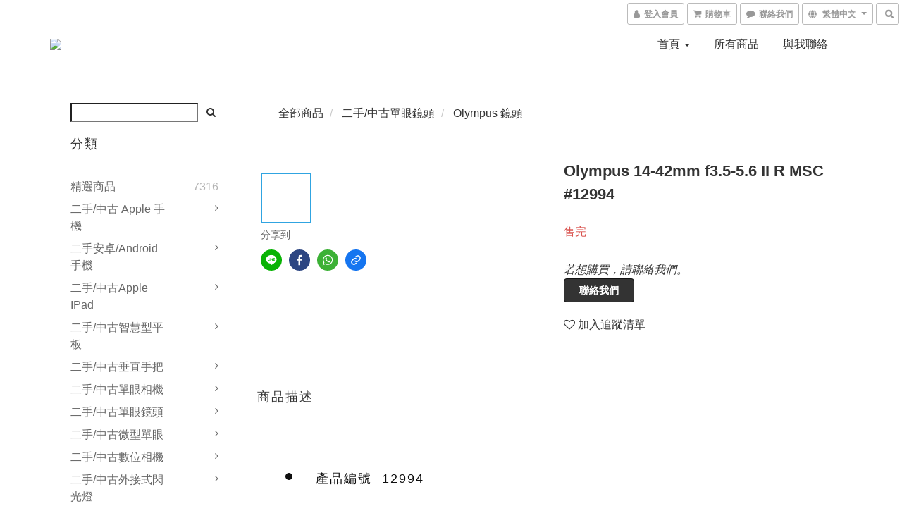

--- FILE ---
content_type: text/html; charset=utf-8
request_url: https://www.gapple3c.net/products/olympus-14-42mm-12994
body_size: 67414
content:
<!DOCTYPE html>
<html lang="zh-hant">
<head>

  
    <title ng-non-bindable>Olympus 14-42mm f3.5-5.6 II R MSC #12994</title>

  <meta name="description" content="青蘋果3C，專業收購，買賣回收Olympus鏡頭、二手鏡頭、中古鏡頭，等都有收購。如有買賣，相關(中古)(二手)回收鏡頭疑問，等相關單眼鏡頭的問題，我們提供透明、即時的單眼鏡頭回收報價系統，馬上加line詢問＠gapple，別再讓用不到的二手Olympus鏡頭繼續在家裡跌價了，直接拿來青蘋果3C舊機換現金吧！">

    <meta name="keywords" content="收購二手單眼鏡頭,收購Olympus鏡頭,收購中古單眼鏡頭,買賣中古Olympus鏡頭">



    <link rel="preload" href="https://cdn.shoplineapp.com/s/javascripts/currencies.js" as="script">

  <link rel="preload" href="https://cdn.shoplineapp.com/assets/fonts/fontawesome-webfont.woff2?v=4.7.0" as="font" type="font/woff2" crossorigin>



      <link rel="preload" as="image" href="https://shoplineimg.com/575803ae6170692f84731200/5943a5c29a76f0172d00097d/800x.webp?source_format=jpg" media="(max-height: 950px)">

<!-- locale meta -->

<meta name="viewport" content="width=device-width, initial-scale=1.0, viewport-fit=cover">

<meta name="mobile-web-app-capable" content="yes">
<meta name="format-detection" content="telephone=no" />

<meta name="google" value="notranslate">




    <script type="application/ld+json">
    {"@context":"https://schema.org","@type":"WebSite","name":"青蘋果","url":"https://www.gapple3c.net"}
    </script>


  <link rel="shortcut icon" type="image/png" href="https://img.shoplineapp.com/media/image_clips/5758054c617069110ee91300/original.png?1465386315">

<!-- styles-->
<link rel="preconnect" href="https://fonts.gstatic.com">
<link href='https://fonts.googleapis.com/css?family=Open+Sans:300italic,400italic,600italic,700italic,800italic,400,300,600,700,800&display=swap' type='text/css' as="style" onload="this.rel='stylesheet'" />
<link href='https://fonts.googleapis.com/css?family=Source+Sans+Pro:200,300,400,600,700,900,200italic,300italic,400italic,600italic,700italic,900italic&display=swap' type='text/css' as="style" onload="this.rel='stylesheet'">
    <link rel="stylesheet" media="all" href="https://cdn.shoplineapp.com/assets/common-898e3d282d673c037e3500beff4d8e9de2ee50e01c27252b33520348e0b17da0.css" onload="" />

    <link rel="stylesheet" media="all" href="https://cdn.shoplineapp.com/assets/application-2cf2dbc52324adeef303693d883224cd4701b7a57a709b939703c1a9b0aa98b1.css" onload="" />

      <link rel="stylesheet" media="all" href="https://cdn.shoplineapp.com/assets/themes/default-558719fee3814b80d570761716932cbc8fc2dbf46ab2b59e857d034d9e1b0723.css" onload="" />






<style>
  :root {

    --cookie-consent-popup-z-index: 1000;
  }
</style>


  <link rel="stylesheet" media="all" href="https://cdn.shoplineapp.com/packs/css/intl_tel_input-0d9daf73.chunk.css" />




<!-- styles-->



<!-- GLOBAL CONTENT FOR HTML HEAD START-->
<link href='https://fonts.googleapis.com/css?family=Lato:100,300,400,700,900,100italic,300italic,400italic,700italic,900italic&display=swap' type='text/css' rel="preload" as="style" onload="this.rel='stylesheet'" />
<!-- GLOBAL CONTENT FOR HTML HEAD END -->



<!--- Site Ownership Data -->
    <meta name="google-site-verification" content="o35uwZb5EgOrpJuRSelXWZbUsdrpHXkDP9hNH29EEoE">
<!--- Site Ownership Data End-->

<base href="/">

  <style>
    
  </style>
  <meta name="google-site-verification" content="4337bQhxfibTeC1TNmAgtweEAw3Hhp1wJxNoIU6Itm8" />
<meta name="csrf-param" content="authenticity_token" />
<meta name="csrf-token" content="lBiHmqU/3Tock9kexDu9294l7TyvGi1VOBL3RdrlPfkNlKH3P6pF+rUB1xN0J66kuF9sD/+wWKCPwMP/P1rzKg==" />


<!-- Start of Criteo one tag -->
<!-- End of Criteo one tag -->

<meta name="csrf-param" content="authenticity_token" />
<meta name="csrf-token" content="k2yyw6a1xhdhL2EEZY4py6Yy9dYBbwBA7I+ElZr5DIYK4JSuPCBe18i9bwnVkjq0wEh05VHFdbVbXbAvf0bCVQ==" />
  

    <meta property="og:title" content="Olympus 14-42mm f3.5-5.6 II R MSC #12994">

  <meta property="og:type" content="product"/>

    <meta property="og:url" content="https://www.gapple3c.net/products/olympus-14-42mm-12994">
    <link rel="canonical" href="https://www.gapple3c.net/products/olympus-14-42mm-12994">

  <meta property="og:description" content="青蘋果3C，專業收購，買賣回收Olympus鏡頭、二手鏡頭、中古鏡頭，等都有收購。如有買賣，相關(中古)(二手)回收鏡頭疑問，等相關單眼鏡頭的問題，我們提供透明、即時的單眼鏡頭回收報價系統，馬上加line詢問＠gapple，別再讓用不到的二手Olympus鏡頭繼續在家裡跌價了，直接拿來青蘋果3C舊機換現金吧！">

    <meta property="og:image" content="https://img.shoplineapp.com/media/image_clips/5943a5c29a76f0172d00097d/original.jpg?1497605569">
    <meta name="thumbnail" content="https://img.shoplineapp.com/media/image_clips/5943a5c29a76f0172d00097d/original.jpg?1497605569">

    <meta property="fb:app_id" content="117751405545261">



<script type="text/javascript">
  window.mainConfig = JSON.parse('{\"sessionId\":\"\",\"merchantId\":\"575803ae6170692f84731200\",\"appCoreHost\":\"shoplineapp.com\",\"assetHost\":\"https://cdn.shoplineapp.com/packs/\",\"apiBaseUrl\":\"http://shoplineapp.com\",\"eventTrackApi\":\"https://events.shoplytics.com/api\",\"frontCommonsApi\":\"https://front-commons.shoplineapp.com/api\",\"appendToUrl\":\"\",\"env\":\"production\",\"merchantData\":{\"_id\":\"575803ae6170692f84731200\",\"addon_limit_enabled\":true,\"base_country_code\":\"TW\",\"base_currency\":{\"id\":\"twd\",\"iso_code\":\"TWD\",\"alternate_symbol\":\"NT$\",\"name\":\"New Taiwan Dollar\",\"symbol_first\":true,\"subunit_to_unit\":1},\"base_currency_code\":\"TWD\",\"beta_feature_keys\":[\"page_editor_v2\",\"promotions_setup\",\"promotions_apply\",\"hide_coupon\",\"checkout_v2\"],\"brand_home_url\":\"https://www.gapple3c.net\",\"checkout_setting\":{\"enable_membership_autocheck\":true,\"enable_subscription_autocheck\":false},\"current_plan_key\":\"basket\",\"current_theme_key\":\"default\",\"delivery_option_count\":2,\"enabled_stock_reminder\":false,\"handle\":\"newyork3c\",\"identifier\":\"\",\"instagram_access_token\":\"\",\"instagram_id\":\"\",\"invoice_activation\":\"inactive\",\"is_image_service_enabled\":true,\"mobile_logo_media_url\":\"https://img.shoplineapp.com/media/image_clips/575805466170691101d60f00/original.png?1465386309\",\"name\":\"青蘋果\",\"order_setting\":{\"invoice_activation\":\"inactive\",\"short_message_activation\":\"inactive\",\"default_out_of_stock_reminder\":false,\"auto_cancel_expired_orders\":false,\"auto_revert_credit\":false,\"enabled_order_auth_expiry\":false,\"enforce_user_login_on_checkout\":false,\"enable_order_split_einvoice_reissue\":false,\"no_duplicate_uniform_invoice\":false,\"hourly_auto_invoice\":false,\"enabled_location_id\":false,\"enabled_sf_hidden_product_name\":false,\"customer_return_order\":{\"enabled\":false,\"available_return_days\":\"7\"},\"customer_cancel_order\":{\"enabled\":true,\"auto_revert_credit\":false},\"invoice\":{\"tax_id\":\"\"},\"facebook_messenging\":{\"status\":\"deactivated\"},\"status_update_sms\":{\"status\":\"deactivated\"},\"private_info_handle\":{\"enabled\":false,\"custom_fields_enabled\":false}},\"payment_method_count\":3,\"product_setting\":{\"enabled_product_review\":true,\"preorder_add_to_cart_button_display\":\"depend_on_stock\"},\"promotion_setting\":{\"multi_order_discount_strategy\":\"order_or_tier_promotion\",\"order_gift_threshold_mode\":\"after_price_discounts\",\"order_free_shipping_threshold_mode\":\"after_all_discounts\",\"category_item_gift_threshold_mode\":\"before_discounts\",\"category_item_free_shipping_threshold_mode\":\"before_discounts\"},\"rollout_keys\":[\"2FA_google_authenticator\",\"3_layer_category\",\"3_layer_navigation\",\"3_layer_variation\",\"711_CB_13countries\",\"711_CB_pickup_TH\",\"711_c2b_report_v2\",\"711_cross_delivery\",\"AdminCancelRecurringSubscription_V1\",\"BasketSynchronizedToITC_V1\",\"MC_WA_Template_Management\",\"MC_manual_order\",\"MO_Apply_Coupon_Code\",\"StaffCanBeDeleted_V1\",\"SummaryStatement_V1\",\"UTM_export\",\"UTM_register\",\"abandoned_cart_notification\",\"add_system_fontstyle\",\"add_to_cart_revamp\",\"addon_products_limit_10\",\"addon_products_limit_unlimited\",\"addon_quantity\",\"address_format_batch2\",\"address_format_jp\",\"address_format_my\",\"address_format_us\",\"address_format_vn\",\"admin_app_extension\",\"admin_clientele_profile\",\"admin_custom_domain\",\"admin_image_service\",\"admin_logistic_bank_account\",\"admin_manual_order\",\"admin_realtime\",\"admin_vietnam_dong\",\"adminapp_order_form\",\"adminapp_wa_contacts_list\",\"ads_system_new_tab\",\"adyen_my_sc\",\"affiliate_by_product\",\"affiliate_dashboard\",\"affiliate_kol_report_appstore\",\"alipay_hk_sc\",\"amazon_product_review\",\"android_pos_agent_clockin_n_out\",\"android_pos_purchase_order_partial_in_storage\",\"android_pos_save_send_receipt\",\"android_pos_v2_force_upgrade_version_1-50-0_date_2025-08-30\",\"app_categories_filtering\",\"app_multiplan\",\"app_subscription_prorated_billing\",\"apply_multi_order_discount\",\"apps_store\",\"apps_store_blog\",\"apps_store_fb_comment\",\"apps_store_wishlist\",\"appstore_free_trial\",\"archive_order_data\",\"archive_order_ui\",\"assign_products_to_category\",\"auth_flow_revamp\",\"auto_credit\",\"auto_credit_notify\",\"auto_credit_percentage\",\"auto_credit_recurring\",\"auto_reply_comment\",\"auto_reply_fb\",\"auto_save_sf_plus_address\",\"availability_buy_online_pickup_instore\",\"availability_preview_buy_online_pickup_instore\",\"back_in_stock_appstore\",\"basket_comparising_link_CNY\",\"basket_comparising_link_HKD\",\"basket_comparising_link_TWD\",\"basket_invoice_field\",\"basket_pricing_page_cny\",\"basket_pricing_page_hkd\",\"basket_pricing_page_myr\",\"basket_pricing_page_sgd\",\"basket_pricing_page_thb\",\"basket_pricing_page_twd\",\"basket_pricing_page_usd\",\"basket_pricing_page_vnd\",\"basket_subscription_coupon\",\"basket_subscription_email\",\"bianco_setting\",\"bidding_select_product\",\"bing_ads\",\"birthday_format_v2\",\"block_gtm_for_lighthouse\",\"blog\",\"blog_app\",\"blog_revamp_admin\",\"blog_revamp_admin_category\",\"blog_revamp_doublewrite\",\"blog_revamp_related_products\",\"blog_revamp_shop_category\",\"blog_revamp_singleread\",\"breadcrumb\",\"broadcast_addfilter\",\"broadcast_advanced_filters\",\"broadcast_analytics\",\"broadcast_center\",\"broadcast_clone\",\"broadcast_email_html\",\"broadcast_facebook_template\",\"broadcast_line_template\",\"broadcast_preset_time\",\"broadcast_to_unsubscribers_sms\",\"broadcast_unsubscribe_email\",\"bulk_action_customer\",\"bulk_action_product\",\"bulk_assign_point\",\"bulk_import_multi_lang\",\"bulk_payment_delivery_setting\",\"bulk_printing_labels_711C2C\",\"bulk_update_dynamic_fields\",\"bulk_update_job\",\"bulk_update_new_fields\",\"bulk_update_product_download_with_filter\",\"bulk_update_tag\",\"bulk_update_tag_enhancement\",\"bundle_add_type\",\"bundle_group\",\"bundle_page\",\"bundle_pricing\",\"bundle_promotion_apply_enhancement\",\"bundle_stackable\",\"buy_at_amazon\",\"buy_button\",\"buy_now_button\",\"buyandget_promotion\",\"callback_service\",\"cancel_order_by_customer\",\"cancel_order_by_customer_v2\",\"cart_addon\",\"cart_addon_condition\",\"cart_addon_limit\",\"cart_use_product_service\",\"cart_uuid\",\"category_banner_multiple\",\"category_limit_unlimited\",\"category_sorting\",\"channel_amazon\",\"channel_fb\",\"channel_integration\",\"channel_line\",\"charge_shipping_fee_by_product_qty\",\"chat_widget\",\"chat_widget_facebook\",\"chat_widget_ig\",\"chat_widget_line\",\"chat_widget_livechat\",\"chat_widget_whatsapp\",\"chatbot_card_carousel\",\"chatbot_card_template\",\"chatbot_image_widget\",\"chatbot_keywords_matching\",\"chatbot_welcome_template\",\"checkout_membercheckbox_toggle\",\"checkout_setting\",\"cn_pricing_page_2019\",\"combine_orders_app\",\"comment_list_export\",\"component_h1_tag\",\"connect_new_facebookpage\",\"consolidated_billing\",\"cookie_consent\",\"country_code\",\"coupon_center_back_to_cart\",\"coupon_notification\",\"coupon_v2\",\"create_staff_revamp\",\"credit_amount_condition_hidden\",\"credit_campaign\",\"credit_condition_5_tier_ec\",\"credit_installment_payment_fee_hidden\",\"credit_point_report\",\"credit_point_triggerpoint\",\"crm_email_custom\",\"crm_notify_preview\",\"crm_sms_custom\",\"crm_sms_notify\",\"cross_shop_tracker\",\"custom_css\",\"custom_home_delivery_tw\",\"custom_notify\",\"custom_order_export\",\"customer_advanced_filter\",\"customer_coupon\",\"customer_custom_field_limit_5\",\"customer_data_secure\",\"customer_edit\",\"customer_export_v2\",\"customer_group\",\"customer_group_analysis\",\"customer_group_broadcast\",\"customer_group_filter_p2\",\"customer_group_filter_p3\",\"customer_group_regenerate\",\"customer_group_sendcoupon\",\"customer_group_smartrfm_filter\",\"customer_import_50000_failure_report\",\"customer_import_v2\",\"customer_import_v3\",\"customer_list\",\"customer_new_report\",\"customer_referral\",\"customer_referral_notify\",\"customer_search_match\",\"customer_tag\",\"dashboard_v2\",\"dashboard_v2_revamp\",\"date_picker_v2\",\"deep_link_support_linepay\",\"deep_link_support_payme\",\"deep_search\",\"default_theme_ultrachic\",\"delivery_time\",\"delivery_time_with_quantity\",\"design_submenu\",\"dev_center_app_store\",\"disable_footer_brand\",\"disable_old_upgrade_reminder\",\"domain_applicable\",\"doris_bien_setting\",\"dusk_setting\",\"ec_order_unlimit\",\"ecpay_expirydate\",\"ecpay_payment_gateway\",\"einvoice_bulk_update\",\"einvoice_edit\",\"einvoice_newlogic\",\"email_credit_expire_notify\",\"email_custom\",\"email_member_forget_password_notify\",\"email_member_register_notify\",\"email_order_notify\",\"email_verification\",\"enable_body_script\",\"enable_calculate_api_promotion_apply\",\"enable_calculate_api_promotion_filter\",\"enable_cart_api\",\"enable_cart_service\",\"enable_corejs_splitting\",\"enable_lazysizes_image_tag\",\"enable_new_css_bundle\",\"enable_order_status_callback_revamp_for_promotion\",\"enable_order_status_callback_revamp_for_storefront\",\"enable_promotion_usage_record\",\"enable_shopjs_splitting\",\"enhanced_catalog_feed\",\"exclude_product\",\"exclude_product_v2\",\"execute_shipment_permission\",\"export_inventory_report_v2\",\"express_cart\",\"express_checkout_pages\",\"extend_reminder\",\"facebook_ads\",\"facebook_dia\",\"facebook_line_promotion_notify\",\"facebook_login\",\"facebook_messenger_subscription\",\"facebook_notify\",\"facebook_pixel_manager\",\"fb_1on1_chat\",\"fb_broadcast\",\"fb_broadcast_sc\",\"fb_broadcast_sc_p2\",\"fb_comment_app\",\"fb_entrance_optimization\",\"fb_feed_unlimit\",\"fb_group\",\"fb_menu\",\"fb_messenger_onetime_notification\",\"fb_multi_category_feed\",\"fb_pixel_matching\",\"fb_pixel_v2\",\"fb_post_management\",\"fb_product_set\",\"fb_quick_signup_link\",\"fb_shop_now_button\",\"fb_ssapi\",\"fb_sub_button\",\"fb_welcome_msg\",\"fbe_oe\",\"fbe_shop\",\"fbe_v2\",\"fbe_v2_edit\",\"feature_alttag_phase1\",\"feature_alttag_phase2\",\"flash_price_campaign\",\"fm_order_receipt\",\"fmt_c2c_newlabel\",\"fmt_revision\",\"footer_brand\",\"footer_builder\",\"footer_builder_new\",\"form_builder\",\"form_builder_access\",\"form_builder_user_management\",\"form_builder_v2_elements\",\"form_builder_v2_receiver\",\"form_builder_v2_report\",\"freeshipping_promotion_condition\",\"get_coupon\",\"get_promotions_by_cart\",\"gift_promotion_condition\",\"gift_shipping_promotion_discount_condition\",\"gifts_limit_10\",\"gifts_limit_unlimited\",\"gmv_revamp\",\"godaddy\",\"google_ads_api\",\"google_ads_manager\",\"google_analytics_4\",\"google_analytics_manager\",\"google_content_api\",\"google_dynamic_remarketing_tag\",\"google_enhanced_conversions\",\"google_preorder_feed\",\"google_product_category_3rdlayer\",\"google_recaptcha\",\"google_remarketing_manager\",\"google_signup_login\",\"google_tag_manager\",\"gp_tw_sc\",\"group_url_bind_post_live\",\"h2_tag_phase1\",\"hct_logistics_bills_report\",\"hidden_product\",\"hidden_product_p2\",\"hide_credit_point_record_balance\",\"hk_pricing_page_2019\",\"hkd_pricing_page_disabled_2020\",\"ig_browser_notify\",\"ig_live\",\"ig_login_entrance\",\"ig_new_api\",\"image_gallery\",\"image_gallery_p2\",\"image_host_by_region\",\"image_limit_100000\",\"image_limit_30000\",\"image_widget_mobile\",\"inbox_manual_order\",\"inbox_send_cartlink\",\"increase_variation_limit\",\"instagram_create_post\",\"instagram_post_sales\",\"instant_order_form\",\"integrated_label_711\",\"integrated_sfexpress\",\"integration_one\",\"inventory_change_reason\",\"inventory_search_v2\",\"job_api_products_export\",\"job_api_user_export\",\"job_product_import\",\"jquery_v3\",\"kingsman_v2_setting\",\"layout_engine_service_kingsman_blogs\",\"layout_engine_service_kingsman_member_center\",\"layout_engine_service_kingsman_pdp\",\"layout_engine_service_kingsman_plp\",\"layout_engine_service_kingsman_promotions\",\"line_1on1_chat\",\"line_abandon_notification\",\"line_ads_tag\",\"line_broadcast\",\"line_ec\",\"line_in_chat_shopping\",\"line_live\",\"line_login\",\"line_login_mobile\",\"line_point_cpa_tag\",\"line_shopping_new_fields\",\"line_signup\",\"live_after_keyword\",\"live_ai_tag_comments\",\"live_announce_bids\",\"live_announce_buyer\",\"live_bidding\",\"live_broadcast_v2\",\"live_bulk_checkoutlink\",\"live_bulk_edit\",\"live_checkout_notification\",\"live_checkout_notification_all\",\"live_checkout_notification_message\",\"live_comment_discount\",\"live_comment_robot\",\"live_create_product_v2\",\"live_crosspost\",\"live_dashboard_product\",\"live_event_discount\",\"live_exclusive_price\",\"live_fb_group\",\"live_fhd_video\",\"live_general_settings\",\"live_group_event\",\"live_host_panel\",\"live_ig_messenger_broadcast\",\"live_ig_product_recommend\",\"live_im_switch\",\"live_keyword_switch\",\"live_line_broadcast\",\"live_line_management\",\"live_line_multidisplay\",\"live_luckydraw_enhancement\",\"live_messenger_broadcast\",\"live_order_block\",\"live_print_advanced\",\"live_product_recommend\",\"live_shopline_announcement\",\"live_shopline_beauty_filter\",\"live_shopline_keyword\",\"live_shopline_product_card\",\"live_shopline_view\",\"live_shopline_view_marquee\",\"live_show_storefront_facebook\",\"live_show_storefront_shopline\",\"live_stream_settings\",\"locale_revamp\",\"lock_cart_sc_product\",\"logistic_bill_v2_711_b2c\",\"logistic_bill_v2_711_c2c\",\"logo_favicon\",\"luckydraw_products\",\"luckydraw_qualification\",\"manual_activation\",\"manual_order\",\"manual_order_7-11\",\"manual_order_ec_to_sc\",\"manually_bind_post\",\"marketing_affiliate\",\"marketing_affiliate_p2\",\"mc-history-instant\",\"mc_711crossborder\",\"mc_ad_tag\",\"mc_assign_message\",\"mc_auto_bind_member\",\"mc_autoreply_cotent\",\"mc_autoreply_question\",\"mc_autoreply_trigger\",\"mc_broadcast\",\"mc_broadcast_v2\",\"mc_bulk_read\",\"mc_chatbot_template\",\"mc_delete_message\",\"mc_edit_cart\",\"mc_history_instant\",\"mc_history_post\",\"mc_im\",\"mc_inbox_autoreply\",\"mc_input_status\",\"mc_instant_notifications\",\"mc_invoicetitle_optional\",\"mc_keyword_autotagging\",\"mc_line_broadcast\",\"mc_line_broadcast_all_friends\",\"mc_line_cart\",\"mc_logistics_hct\",\"mc_logistics_tcat\",\"mc_manage_blacklist\",\"mc_mark_todo\",\"mc_new_menu\",\"mc_phone_tag\",\"mc_reminder_unpaid\",\"mc_reply_pic\",\"mc_setting_message\",\"mc_setting_orderform\",\"mc_shop_message_refactor\",\"mc_smart_advice\",\"mc_sort_waitingtime\",\"mc_sort_waitingtime_new\",\"mc_tw_invoice\",\"media_gcp_upload\",\"member_center_profile_revamp\",\"member_import_notify\",\"member_info_reward\",\"member_info_reward_subscription\",\"member_password_setup_notify\",\"member_points\",\"member_points_notify\",\"member_price\",\"membership_tier_double_write\",\"membership_tier_notify\",\"membership_tiers\",\"memebr_center_point_credit_revamp\",\"menu_limit_100\",\"menu_limit_unlimited\",\"merchant_automatic_payment_setting\",\"merchant_bills_credits\",\"message_center_v3\",\"message_revamp\",\"mo_remove_discount\",\"mobile_and_email_signup\",\"mobile_signup_p2\",\"modularize_address_format\",\"molpay_credit_card\",\"multi_lang\",\"multicurrency\",\"my_pricing_page_2019\",\"myapp_reauth_alert\",\"myr_pricing_page_disabled_2020\",\"new_app_subscription\",\"new_layout_for_mobile_and_pc\",\"new_onboarding_flow\",\"new_return_management\",\"new_settings_apply_all_promotion\",\"new_signup_flow\",\"new_sinopac_3d\",\"notification_custom_sending_time\",\"npb_theme_philia\",\"npb_widget_font_size_color\",\"ob_revamp\",\"ob_sgstripe\",\"ob_twecpay\",\"oceanpay\",\"old_fbe_removal\",\"onboarding_basketplan\",\"onboarding_handle\",\"one_new_filter\",\"one_page_store\",\"one_page_store_1000\",\"one_page_store_checkout\",\"one_page_store_clone\",\"one_page_store_product_set\",\"online_credit_redemption_toggle\",\"online_store_design\",\"online_store_design_setup_guide_basketplan\",\"order_add_to_cart\",\"order_archive_calculation_revamp_crm_amount\",\"order_archive_calculation_revamp_crm_member\",\"order_archive_product_testing\",\"order_archive_testing\",\"order_archive_testing_crm\",\"order_archive_testing_order_details\",\"order_archive_testing_return_order\",\"order_confirmation_slip_upload\",\"order_custom_field_limit_5\",\"order_custom_notify\",\"order_decoupling_product_revamp\",\"order_discount_stackable\",\"order_export_366day\",\"order_export_v2\",\"order_filter_shipped_date\",\"order_message_broadcast\",\"order_new_source\",\"order_promotion_split\",\"order_search_custom_field\",\"order_search_sku\",\"order_select_across_pages\",\"order_sms_notify\",\"order_split\",\"order_status_non_automation\",\"order_status_tag_color\",\"order_tag\",\"orderemail_new_logic\",\"other_custom_notify\",\"out_of_stock_order\",\"page_builder_revamp\",\"page_builder_revamp_theme_setting\",\"page_builder_section_cache_enabled\",\"page_builder_widget_accordion\",\"page_builder_widget_blog\",\"page_builder_widget_category\",\"page_builder_widget_collage\",\"page_builder_widget_countdown\",\"page_builder_widget_custom_liquid\",\"page_builder_widget_instagram\",\"page_builder_widget_product_text\",\"page_builder_widget_subscription\",\"page_builder_widget_video\",\"page_limit_unlimited\",\"page_view_cache\",\"pakpobox\",\"partial_free_shipping\",\"payme\",\"payment_condition\",\"payment_fee_config\",\"payment_image\",\"payment_slip_notify\",\"paypal_upgrade\",\"pdp_image_lightbox\",\"pdp_image_lightbox_icon\",\"pending_subscription\",\"philia_setting\",\"pickup_remember_store\",\"plp_label_wording\",\"plp_product_seourl\",\"plp_variation_selector\",\"plp_wishlist\",\"point_campaign\",\"point_redeem_to_cash\",\"pos_only_product_settings\",\"pos_retail_store_price\",\"pos_setup_guide_basketplan\",\"post_cancel_connect\",\"post_commerce_stack_comment\",\"post_fanpage_luckydraw\",\"post_fb_group\",\"post_general_setting\",\"post_lock_pd\",\"post_sales_dashboard\",\"postsale_auto_reply\",\"postsale_create_post\",\"postsale_ig_auto_reply\",\"postsales_connect_multiple_posts\",\"preorder_limit\",\"preset_publish\",\"product_available_time\",\"product_cost_permission\",\"product_feed_info\",\"product_feed_manager_availability\",\"product_feed_revamp\",\"product_index_v2\",\"product_info\",\"product_limit_1000\",\"product_limit_unlimited\",\"product_log_v2\",\"product_page_limit_10\",\"product_quantity_update\",\"product_recommendation_abtesting\",\"product_revamp_doublewrite\",\"product_revamp_singleread\",\"product_review_import\",\"product_review_import_installable\",\"product_review_plp\",\"product_review_reward\",\"product_search\",\"product_set_revamp\",\"product_set_v2_enhancement\",\"product_summary\",\"promotion_blacklist\",\"promotion_filter_by_date\",\"promotion_first_purchase\",\"promotion_first_purchase_channel\",\"promotion_hour\",\"promotion_limit_10\",\"promotion_limit_100\",\"promotion_limit_unlimited\",\"promotion_minitem\",\"promotion_page\",\"promotion_page_reminder\",\"promotion_page_seo_button\",\"promotion_record_archive_test\",\"promotion_reminder\",\"purchase_limit_campaign\",\"quick_answer\",\"recaptcha_reset_pw\",\"redirect_301_settings\",\"rejected_bill_reminder\",\"remove_fblike_sc\",\"repay_cookie\",\"replace_janus_interface\",\"replace_lms_old_oa_interface\",\"reports\",\"revert_credit\",\"revert_credit_p2\",\"revert_credit_status\",\"sales_dashboard\",\"sangria_setting\",\"sc_advanced_keyword\",\"sc_ai_chat_analysis\",\"sc_ai_suggested_reply\",\"sc_alipay_standard\",\"sc_atm\",\"sc_auto_bind_member\",\"sc_autodetect_address\",\"sc_autodetect_paymentslip\",\"sc_autoreply_icebreaker\",\"sc_broadcast_permissions\",\"sc_clearcart\",\"sc_clearcart_all\",\"sc_comment_label\",\"sc_comment_list\",\"sc_conversations_statistics_sunset\",\"sc_download_adminapp\",\"sc_facebook_broadcast\",\"sc_facebook_live\",\"sc_fb_ig_subscription\",\"sc_gpt_chatsummary\",\"sc_gpt_content_generator\",\"sc_gpt_knowledge_base\",\"sc_group_pm_commentid\",\"sc_group_webhook\",\"sc_intercom\",\"sc_keywords\",\"sc_line_live_pl\",\"sc_list_search\",\"sc_live_line\",\"sc_lock_inventory\",\"sc_manual_order\",\"sc_mc_settings\",\"sc_mo_711emap\",\"sc_order_unlimit\",\"sc_outstock_msg\",\"sc_overall_statistics\",\"sc_overall_statistics_api_v3\",\"sc_overall_statistics_v2\",\"sc_pickup\",\"sc_post_feature\",\"sc_product_set\",\"sc_product_variation\",\"sc_sidebar\",\"sc_similar_question_replies\",\"sc_slp_subscription_promotion\",\"sc_standard\",\"sc_store_pickup\",\"sc_wa_contacts_list\",\"sc_wa_message_report\",\"sc_wa_permissions\",\"scheduled_home_page\",\"search_function_image_gallery\",\"security_center\",\"select_all_customer\",\"select_all_inventory\",\"send_coupon_notification\",\"session_expiration_period\",\"setup_guide_basketplan\",\"sfexpress_centre\",\"sfexpress_eflocker\",\"sfexpress_service\",\"sfexpress_store\",\"sg_onboarding_currency\",\"share_cart_link\",\"shop_builder_plp\",\"shop_category_filter\",\"shop_category_filter_bulk_action\",\"shop_product_search_rate_limit\",\"shop_related_recaptcha\",\"shop_template_advanced_setting\",\"shopback_cashback\",\"shopline_captcha\",\"shopline_email_captcha\",\"shopline_product_reviews\",\"shoplytics_api_ordersales_v4\",\"shoplytics_api_psa_wide_table\",\"shoplytics_benchmark\",\"shoplytics_broadcast_api_v3\",\"shoplytics_channel_store_permission\",\"shoplytics_credit_analysis\",\"shoplytics_customer_refactor_api_v3\",\"shoplytics_date_picker_v2\",\"shoplytics_event_realtime_refactor_api_v3\",\"shoplytics_events_api_v3\",\"shoplytics_export_flex\",\"shoplytics_homepage_v2\",\"shoplytics_invoices_api_v3\",\"shoplytics_lite\",\"shoplytics_membership_tier_growth\",\"shoplytics_orders_api_v3\",\"shoplytics_ordersales_v3\",\"shoplytics_payments_api_v3\",\"shoplytics_product_revamp_api_v3\",\"shoplytics_promotions_api_v3\",\"shoplytics_psa_multi_stores_export\",\"shoplytics_psa_sub_categories\",\"shoplytics_rfim_enhancement_v3\",\"shoplytics_session_metrics\",\"shoplytics_staff_api_v3\",\"shoplytics_to_hd\",\"shopping_session_enabled\",\"signin_register_revamp\",\"skya_setting\",\"sl_logistics_bulk_action\",\"sl_logistics_fmt_freeze\",\"sl_logistics_modularize\",\"sl_payment_alipay\",\"sl_payment_cc\",\"sl_payment_standard_v2\",\"sl_payment_type_check\",\"sl_payments_apple_pay\",\"sl_payments_cc_promo\",\"sl_payments_my_cc\",\"sl_payments_my_fpx\",\"sl_payments_sg_cc\",\"sl_payments_tw_cc\",\"sl_pos_admin_cancel_order\",\"sl_pos_admin_delete_order\",\"sl_pos_admin_inventory_transfer\",\"sl_pos_admin_order_archive_testing\",\"sl_pos_admin_purchase_order\",\"sl_pos_admin_register_shift\",\"sl_pos_admin_staff\",\"sl_pos_agent_by_channel\",\"sl_pos_agent_clockin_n_out\",\"sl_pos_agent_performance\",\"sl_pos_android_A4_printer\",\"sl_pos_android_check_cart_items_with_local_db\",\"sl_pos_android_order_reduction\",\"sl_pos_android_receipt_enhancement\",\"sl_pos_app_order_archive_testing\",\"sl_pos_app_transaction_filter_enhance\",\"sl_pos_apps_store\",\"sl_pos_bugfender_log_reduction\",\"sl_pos_bulk_import_update_enhancement\",\"sl_pos_check_duplicate_create_order\",\"sl_pos_claim_coupon\",\"sl_pos_convert_order_to_cart_by_snapshot\",\"sl_pos_customerID_duplicate_check\",\"sl_pos_customer_info_enhancement\",\"sl_pos_customized_price\",\"sl_pos_disable_touchid_unlock\",\"sl_pos_discount\",\"sl_pos_einvoice_refactor\",\"sl_pos_feature_permission\",\"sl_pos_force_upgrade_1-109-0\",\"sl_pos_force_upgrade_1-110-1\",\"sl_pos_free_gifts_promotion\",\"sl_pos_from_Swift_to_OC\",\"sl_pos_iOS_A4_printer\",\"sl_pos_iOS_app_transaction_filter_enhance\",\"sl_pos_iOS_cashier_revamp_cart\",\"sl_pos_iOS_cashier_revamp_product_list\",\"sl_pos_iPadOS_version_upgrade_remind_16_0_0\",\"sl_pos_initiate_couchbase\",\"sl_pos_inventory_count\",\"sl_pos_inventory_count_difference_reason\",\"sl_pos_inventory_count_for_selected_products\",\"sl_pos_inventory_feature_module\",\"sl_pos_inventory_transfer_app_can_create_note_date\",\"sl_pos_inventory_transfer_insert_enhancement\",\"sl_pos_inventory_transfer_request\",\"sl_pos_invoice_product_name_filter\",\"sl_pos_invoice_swiftUI_revamp\",\"sl_pos_invoice_toast_show\",\"sl_pos_ios_receipt_info_enhancement\",\"sl_pos_ios_small_label_enhancement\",\"sl_pos_ios_version_upgrade_remind\",\"sl_pos_itc\",\"sl_pos_logo_terms_and_condition\",\"sl_pos_member_price\",\"sl_pos_new_report_customer_analysis\",\"sl_pos_new_report_daily_payment_methods\",\"sl_pos_new_report_overview\",\"sl_pos_new_report_product_preorder\",\"sl_pos_new_report_transaction_detail\",\"sl_pos_no_minimum_age\",\"sl_pos_order_refactor_admin\",\"sl_pos_order_upload_using_pos_service\",\"sl_pos_partial_return\",\"sl_pos_password_setting_refactor\",\"sl_pos_payment\",\"sl_pos_payment_method_picture\",\"sl_pos_payment_method_prioritized_and_hidden\",\"sl_pos_payoff_preorder\",\"sl_pos_product_add_to_cart_refactor\",\"sl_pos_product_variation_ui\",\"sl_pos_promotion\",\"sl_pos_purchase_order_onlinestore\",\"sl_pos_purchase_order_partial_in_storage\",\"sl_pos_receipt_information\",\"sl_pos_receipt_preorder_return_enhancement\",\"sl_pos_receipt_swiftUI_revamp\",\"sl_pos_register_shift\",\"sl_pos_report_shoplytics_psi\",\"sl_pos_revert_credit\",\"sl_pos_save_send_receipt\",\"sl_pos_show_coupon\",\"sl_pos_stock_refactor\",\"sl_pos_supplier_refactor\",\"sl_pos_toast_revamp\",\"sl_pos_transaction_conflict\",\"sl_pos_transaction_view_admin\",\"sl_pos_transfer_onlinestore\",\"sl_pos_user_permission\",\"sl_pos_variation_setting_refactor\",\"sl_purchase_order_search_create_enhancement\",\"slp_bank_promotion\",\"slp_product_subscription\",\"slp_remember_credit_card\",\"slp_swap\",\"smart_omo_appstore\",\"smart_product_recommendation\",\"smart_product_recommendation_regular\",\"smart_recommended_related_products\",\"sms_broadcast\",\"sms_custom\",\"sms_with_shop_name\",\"social_channel_revamp\",\"social_channel_user\",\"social_name_in_order\",\"split_order_applied_creditpoint\",\"sso_lang_th\",\"sso_lang_vi\",\"staff_elasticsearch\",\"staff_limit_5\",\"staff_service_migration\",\"static_resource_host_by_region\",\"stop_slp_approvedemail\",\"store_pick_up\",\"storefront_app_extension\",\"storefront_return\",\"stripe_3d_secure\",\"stripe_3ds_cny\",\"stripe_3ds_hkd\",\"stripe_3ds_myr\",\"stripe_3ds_sgd\",\"stripe_3ds_thb\",\"stripe_3ds_usd\",\"stripe_3ds_vnd\",\"stripe_google_pay\",\"stripe_payment_intents\",\"stripe_radar\",\"stripe_subscription_my_account\",\"structured_data\",\"studio_livestream\",\"sub_sgstripe\",\"subscription_config_edit\",\"subscription_config_edit_delivery_payment\",\"subscription_currency\",\"tappay_3D_secure\",\"tappay_sdk_v2_3_2\",\"tappay_sdk_v3\",\"tax_inclusive_setting\",\"taxes_settings\",\"tcat_711pickup_sl_logisitics\",\"tcat_logistics_bills_report\",\"tcat_newlabel\",\"th_pricing_page_2020\",\"thb_pricing_page_disabled_2020\",\"theme_bianco\",\"theme_doris_bien\",\"theme_kingsman_v2\",\"theme_level_3\",\"theme_sangria\",\"theme_ultrachic\",\"tier_birthday_credit\",\"tier_member_points\",\"tier_member_price\",\"tier_reward_app_availability\",\"tier_reward_app_p2\",\"tier_reward_credit\",\"tnc-checkbox\",\"toggle_mobile_category\",\"tw_app_shopback_cashback\",\"tw_fm_sms\",\"tw_pricing_page_2019\",\"tw_stripe_subscription\",\"twd_pricing_page_disabled_2020\",\"uc_integration\",\"uc_v2_endpoints\",\"ultra_setting\",\"unified_admin\",\"use_ngram_for_order_search\",\"user_center_social_channel\",\"user_credits\",\"variant_image_selector\",\"variant_saleprice_cost_weight\",\"variation_label_swatches\",\"varm_setting\",\"vn_pricing_page_2020\",\"vnd_pricing_page_disabled_2020\",\"wa_broadcast_customer_group\",\"wa_system_template\",\"wa_template_custom_content\",\"whatsapp_accept_marketing\",\"whatsapp_catalog\",\"whatsapp_extension\",\"whatsapp_order_form\",\"whatsapp_orderstatus_toggle\",\"wishlist_app\",\"yahoo_dot\",\"youtube_live_shopping\",\"zotabox_installable\"],\"shop_default_home_url\":\"https://newyork3c.shoplineapp.com\",\"shop_status\":\"open\",\"show_sold_out\":true,\"sl_payment_merchant_id\":\"2121500694761582592\",\"supported_languages\":[\"en\",\"zh-hant\"],\"tags\":[\"electronics\"],\"time_zone\":\"Asia/Taipei\",\"updated_at\":\"2026-01-22T12:00:23.539Z\",\"user_setting\":{\"_id\":\"575803ae6170692f84751200\",\"created_at\":\"2016-06-08T11:38:22.851Z\",\"data\":{\"general_fields\":[{\"type\":\"gender\",\"options\":{\"order\":{\"include\":\"false\",\"required\":\"false\"},\"signup\":{\"include\":\"false\",\"required\":\"false\"},\"profile\":{\"include\":\"false\",\"required\":\"false\"}}},{\"type\":\"birthday\",\"options\":{\"order\":{\"include\":\"false\",\"required\":\"false\"},\"signup\":{\"include\":\"false\",\"required\":\"false\"},\"profile\":{\"include\":\"false\",\"required\":\"false\"}}}],\"facebook_login\":{\"status\":\"active\",\"app_id\":\"117751405545261\"},\"enable_user_credit\":true,\"signup_method\":\"email\",\"sms_verification\":{\"status\":\"false\"},\"email_verification\":{\"status\":\"false\"},\"login_with_verification\":{\"status\":\"false\"},\"member_info_reward\":{\"enabled\":false,\"coupons\":{\"enabled\":false}}},\"item_type\":\"\",\"key\":\"users\",\"name\":null,\"owner_id\":\"575803ae6170692f84731200\",\"owner_type\":\"Merchant\",\"publish_status\":\"published\",\"status\":\"active\",\"updated_at\":\"2023-05-03T11:48:55.858Z\",\"value\":null}},\"localeData\":{\"loadedLanguage\":{\"name\":\"繁體中文\",\"code\":\"zh-hant\"},\"supportedLocales\":[{\"name\":\"English\",\"code\":\"en\"},{\"name\":\"繁體中文\",\"code\":\"zh-hant\"}]},\"currentUser\":null,\"themeSettings\":{\"theme_color\":\"simple.blue\",\"header_mode\":\"default\",\"categories_collapsed\":true,\"image_fill\":false,\"is_multicurrency_enabled\":false,\"category_page\":\"24\"},\"isMultiCurrencyEnabled\":false,\"features\":{\"plans\":{\"free\":{\"member_price\":false,\"cart_addon\":false,\"google_analytics_ecommerce\":false,\"membership\":false,\"shopline_logo\":true,\"user_credit\":{\"manaul\":false,\"auto\":false},\"variant_image_selector\":false},\"standard\":{\"member_price\":false,\"cart_addon\":false,\"google_analytics_ecommerce\":false,\"membership\":false,\"shopline_logo\":true,\"user_credit\":{\"manaul\":false,\"auto\":false},\"variant_image_selector\":false},\"starter\":{\"member_price\":false,\"cart_addon\":false,\"google_analytics_ecommerce\":false,\"membership\":false,\"shopline_logo\":true,\"user_credit\":{\"manaul\":false,\"auto\":false},\"variant_image_selector\":false},\"pro\":{\"member_price\":false,\"cart_addon\":false,\"google_analytics_ecommerce\":false,\"membership\":false,\"shopline_logo\":false,\"user_credit\":{\"manaul\":false,\"auto\":false},\"variant_image_selector\":false},\"business\":{\"member_price\":false,\"cart_addon\":false,\"google_analytics_ecommerce\":true,\"membership\":true,\"shopline_logo\":false,\"user_credit\":{\"manaul\":false,\"auto\":false},\"facebook_comments_plugin\":true,\"variant_image_selector\":false},\"basic\":{\"member_price\":false,\"cart_addon\":false,\"google_analytics_ecommerce\":false,\"membership\":false,\"shopline_logo\":false,\"user_credit\":{\"manaul\":false,\"auto\":false},\"variant_image_selector\":false},\"basic2018\":{\"member_price\":false,\"cart_addon\":false,\"google_analytics_ecommerce\":false,\"membership\":false,\"shopline_logo\":true,\"user_credit\":{\"manaul\":false,\"auto\":false},\"variant_image_selector\":false},\"sc\":{\"member_price\":false,\"cart_addon\":false,\"google_analytics_ecommerce\":true,\"membership\":false,\"shopline_logo\":true,\"user_credit\":{\"manaul\":false,\"auto\":false},\"facebook_comments_plugin\":true,\"facebook_chat_plugin\":true,\"variant_image_selector\":false},\"advanced\":{\"member_price\":false,\"cart_addon\":false,\"google_analytics_ecommerce\":true,\"membership\":false,\"shopline_logo\":false,\"user_credit\":{\"manaul\":false,\"auto\":false},\"facebook_comments_plugin\":true,\"facebook_chat_plugin\":true,\"variant_image_selector\":false},\"premium\":{\"member_price\":true,\"cart_addon\":true,\"google_analytics_ecommerce\":true,\"membership\":true,\"shopline_logo\":false,\"user_credit\":{\"manaul\":true,\"auto\":true},\"google_dynamic_remarketing\":true,\"facebook_comments_plugin\":true,\"facebook_chat_plugin\":true,\"wish_list\":true,\"facebook_messenger_subscription\":true,\"product_feed\":true,\"express_checkout\":true,\"variant_image_selector\":true},\"enterprise\":{\"member_price\":true,\"cart_addon\":true,\"google_analytics_ecommerce\":true,\"membership\":true,\"shopline_logo\":false,\"user_credit\":{\"manaul\":true,\"auto\":true},\"google_dynamic_remarketing\":true,\"facebook_comments_plugin\":true,\"facebook_chat_plugin\":true,\"wish_list\":true,\"facebook_messenger_subscription\":true,\"product_feed\":true,\"express_checkout\":true,\"variant_image_selector\":true},\"crossborder\":{\"member_price\":true,\"cart_addon\":true,\"google_analytics_ecommerce\":true,\"membership\":true,\"shopline_logo\":false,\"user_credit\":{\"manaul\":true,\"auto\":true},\"google_dynamic_remarketing\":true,\"facebook_comments_plugin\":true,\"facebook_chat_plugin\":true,\"wish_list\":true,\"facebook_messenger_subscription\":true,\"product_feed\":true,\"express_checkout\":true,\"variant_image_selector\":true},\"o2o\":{\"member_price\":true,\"cart_addon\":true,\"google_analytics_ecommerce\":true,\"membership\":true,\"shopline_logo\":false,\"user_credit\":{\"manaul\":true,\"auto\":true},\"google_dynamic_remarketing\":true,\"facebook_comments_plugin\":true,\"facebook_chat_plugin\":true,\"wish_list\":true,\"facebook_messenger_subscription\":true,\"product_feed\":true,\"express_checkout\":true,\"subscription_product\":true,\"variant_image_selector\":true}}},\"requestCountry\":\"US\",\"trackerEventData\":{\"Product ID\":\"5943a6419a76f0174200096d\"},\"isRecaptchaEnabled\":false,\"isRecaptchaEnterprise\":true,\"recaptchaEnterpriseSiteKey\":\"6LeMcv0hAAAAADjAJkgZLpvEiuc6migO0KyLEadr\",\"recaptchaEnterpriseCheckboxSiteKey\":\"6LfQVEEoAAAAAAzllcvUxDYhfywH7-aY52nsJ2cK\",\"recaptchaSiteKey\":\"6LeMcv0hAAAAADjAJkgZLpvEiuc6migO0KyLEadr\",\"currencyData\":{\"supportedCurrencies\":[{\"name\":\"$ HKD\",\"symbol\":\"$\",\"iso_code\":\"hkd\"},{\"name\":\"P MOP\",\"symbol\":\"P\",\"iso_code\":\"mop\"},{\"name\":\"¥ CNY\",\"symbol\":\"¥\",\"iso_code\":\"cny\"},{\"name\":\"$ TWD\",\"symbol\":\"$\",\"iso_code\":\"twd\"},{\"name\":\"$ USD\",\"symbol\":\"$\",\"iso_code\":\"usd\"},{\"name\":\"$ SGD\",\"symbol\":\"$\",\"iso_code\":\"sgd\"},{\"name\":\"€ EUR\",\"symbol\":\"€\",\"iso_code\":\"eur\"},{\"name\":\"$ AUD\",\"symbol\":\"$\",\"iso_code\":\"aud\"},{\"name\":\"£ GBP\",\"symbol\":\"£\",\"iso_code\":\"gbp\"},{\"name\":\"₱ PHP\",\"symbol\":\"₱\",\"iso_code\":\"php\"},{\"name\":\"RM MYR\",\"symbol\":\"RM\",\"iso_code\":\"myr\"},{\"name\":\"฿ THB\",\"symbol\":\"฿\",\"iso_code\":\"thb\"},{\"name\":\"د.إ AED\",\"symbol\":\"د.إ\",\"iso_code\":\"aed\"},{\"name\":\"¥ JPY\",\"symbol\":\"¥\",\"iso_code\":\"jpy\"},{\"name\":\"$ BND\",\"symbol\":\"$\",\"iso_code\":\"bnd\"},{\"name\":\"₩ KRW\",\"symbol\":\"₩\",\"iso_code\":\"krw\"},{\"name\":\"Rp IDR\",\"symbol\":\"Rp\",\"iso_code\":\"idr\"},{\"name\":\"₫ VND\",\"symbol\":\"₫\",\"iso_code\":\"vnd\"},{\"name\":\"$ CAD\",\"symbol\":\"$\",\"iso_code\":\"cad\"}],\"requestCountryCurrencyCode\":\"TWD\"},\"previousUrl\":\"\",\"checkoutLandingPath\":\"/cart\",\"webpSupported\":true,\"pageType\":\"products-show\",\"paypalCnClientId\":\"AYVtr8kMzEyRCw725vQM_-hheFyo1FuWeaup4KPSvU1gg44L-NG5e2PNcwGnMo2MLCzGRg4eVHJhuqBP\",\"efoxPayVersion\":\"1.0.60\",\"universalPaymentSDKUrl\":\"https://cdn.myshopline.com\",\"shoplinePaymentCashierSDKUrl\":\"https://cdn.myshopline.com/pay/paymentElement/1.7.1/index.js\",\"shoplinePaymentV2Env\":\"prod\",\"shoplinePaymentGatewayEnv\":\"prod\",\"currentPath\":\"/products/olympus-14-42mm-12994\",\"isExceedCartLimitation\":null,\"familyMartEnv\":\"prod\",\"familyMartConfig\":{\"cvsname\":\"familymart.shoplineapp.com\"},\"familyMartFrozenConfig\":{\"cvsname\":\"familymartfreeze.shoplineapp.com\",\"cvslink\":\"https://familymartfreeze.shoplineapp.com/familymart_freeze_callback\",\"emap\":\"https://ecmfme.map.com.tw/ReceiveOrderInfo.aspx\"},\"pageIdentifier\":\"product_detail\",\"staticResourceHost\":\"https://static.shoplineapp.com/\",\"facebookAppId\":\"467428936681900\",\"facebookSdkVersion\":\"v2.7\",\"criteoAccountId\":null,\"criteoEmail\":null,\"shoplineCaptchaEnv\":\"prod\",\"shoplineCaptchaPublicKey\":\"MIGfMA0GCSqGSIb3DQEBAQUAA4GNADCBiQKBgQCUXpOVJR72RcVR8To9lTILfKJnfTp+f69D2azJDN5U9FqcZhdYfrBegVRKxuhkwdn1uu6Er9PWV4Tp8tRuHYnlU+U72NRpb0S3fmToXL3KMKw/4qu2B3EWtxeh/6GPh3leTvMteZpGRntMVmJCJdS8PY1CG0w6QzZZ5raGKXQc2QIDAQAB\",\"defaultBlockedSmsCountries\":\"PS,MG,KE,AO,KG,UG,AZ,ZW,TJ,NG,GT,DZ,BD,BY,AF,LK,MA,EH,MM,EG,LV,OM,LT,UA,RU,KZ,KH,LY,ML,MW,IR,EE\"}');
</script>

  <script
    src="https://browser.sentry-cdn.com/6.8.0/bundle.tracing.min.js"
    integrity="sha384-PEpz3oi70IBfja8491RPjqj38s8lBU9qHRh+tBurFb6XNetbdvlRXlshYnKzMB0U"
    crossorigin="anonymous"
    defer
  ></script>
  <script
    src="https://browser.sentry-cdn.com/6.8.0/captureconsole.min.js"
    integrity="sha384-FJ5n80A08NroQF9DJzikUUhiCaQT2rTIYeJyHytczDDbIiejfcCzBR5lQK4AnmVt"
    crossorigin="anonymous"
    defer
  ></script>

<script>
  function sriOnError (event) {
    if (window.Sentry) window.Sentry.captureException(event);

    var script = document.createElement('script');
    var srcDomain = new URL(this.src).origin;
    script.src = this.src.replace(srcDomain, '');
    if (this.defer) script.setAttribute("defer", "defer");
    document.getElementsByTagName('head')[0].insertBefore(script, null);
  }
</script>

<script>window.lazySizesConfig={},Object.assign(window.lazySizesConfig,{lazyClass:"sl-lazy",loadingClass:"sl-lazyloading",loadedClass:"sl-lazyloaded",preloadClass:"sl-lazypreload",errorClass:"sl-lazyerror",iframeLoadMode:"1",loadHidden:!1});</script>
<script>!function(e,t){var a=t(e,e.document,Date);e.lazySizes=a,"object"==typeof module&&module.exports&&(module.exports=a)}("undefined"!=typeof window?window:{},function(e,t,a){"use strict";var n,i;if(function(){var t,a={lazyClass:"lazyload",loadedClass:"lazyloaded",loadingClass:"lazyloading",preloadClass:"lazypreload",errorClass:"lazyerror",autosizesClass:"lazyautosizes",fastLoadedClass:"ls-is-cached",iframeLoadMode:0,srcAttr:"data-src",srcsetAttr:"data-srcset",sizesAttr:"data-sizes",minSize:40,customMedia:{},init:!0,expFactor:1.5,hFac:.8,loadMode:2,loadHidden:!0,ricTimeout:0,throttleDelay:125};for(t in i=e.lazySizesConfig||e.lazysizesConfig||{},a)t in i||(i[t]=a[t])}(),!t||!t.getElementsByClassName)return{init:function(){},cfg:i,noSupport:!0};var s,o,r,l,c,d,u,f,m,y,h,z,g,v,p,C,b,A,E,_,w,M,N,x,L,W,S,B,T,F,R,D,k,H,O,P,$,q,I,U,j,G,J,K,Q,V=t.documentElement,X=e.HTMLPictureElement,Y="addEventListener",Z="getAttribute",ee=e[Y].bind(e),te=e.setTimeout,ae=e.requestAnimationFrame||te,ne=e.requestIdleCallback,ie=/^picture$/i,se=["load","error","lazyincluded","_lazyloaded"],oe={},re=Array.prototype.forEach,le=function(e,t){return oe[t]||(oe[t]=new RegExp("(\\s|^)"+t+"(\\s|$)")),oe[t].test(e[Z]("class")||"")&&oe[t]},ce=function(e,t){le(e,t)||e.setAttribute("class",(e[Z]("class")||"").trim()+" "+t)},de=function(e,t){var a;(a=le(e,t))&&e.setAttribute("class",(e[Z]("class")||"").replace(a," "))},ue=function(e,t,a){var n=a?Y:"removeEventListener";a&&ue(e,t),se.forEach(function(a){e[n](a,t)})},fe=function(e,a,i,s,o){var r=t.createEvent("Event");return i||(i={}),i.instance=n,r.initEvent(a,!s,!o),r.detail=i,e.dispatchEvent(r),r},me=function(t,a){var n;!X&&(n=e.picturefill||i.pf)?(a&&a.src&&!t[Z]("srcset")&&t.setAttribute("srcset",a.src),n({reevaluate:!0,elements:[t]})):a&&a.src&&(t.src=a.src)},ye=function(e,t){return(getComputedStyle(e,null)||{})[t]},he=function(e,t,a){for(a=a||e.offsetWidth;a<i.minSize&&t&&!e._lazysizesWidth;)a=t.offsetWidth,t=t.parentNode;return a},ze=(l=[],c=r=[],d=function(){var e=c;for(c=r.length?l:r,s=!0,o=!1;e.length;)e.shift()();s=!1},u=function(e,a){s&&!a?e.apply(this,arguments):(c.push(e),o||(o=!0,(t.hidden?te:ae)(d)))},u._lsFlush=d,u),ge=function(e,t){return t?function(){ze(e)}:function(){var t=this,a=arguments;ze(function(){e.apply(t,a)})}},ve=function(e){var t,n=0,s=i.throttleDelay,o=i.ricTimeout,r=function(){t=!1,n=a.now(),e()},l=ne&&o>49?function(){ne(r,{timeout:o}),o!==i.ricTimeout&&(o=i.ricTimeout)}:ge(function(){te(r)},!0);return function(e){var i;(e=!0===e)&&(o=33),t||(t=!0,(i=s-(a.now()-n))<0&&(i=0),e||i<9?l():te(l,i))}},pe=function(e){var t,n,i=99,s=function(){t=null,e()},o=function(){var e=a.now()-n;e<i?te(o,i-e):(ne||s)(s)};return function(){n=a.now(),t||(t=te(o,i))}},Ce=(_=/^img$/i,w=/^iframe$/i,M="onscroll"in e&&!/(gle|ing)bot/.test(navigator.userAgent),N=0,x=0,L=0,W=-1,S=function(e){L--,(!e||L<0||!e.target)&&(L=0)},B=function(e){return null==E&&(E="hidden"==ye(t.body,"visibility")),E||!("hidden"==ye(e.parentNode,"visibility")&&"hidden"==ye(e,"visibility"))},T=function(e,a){var n,i=e,s=B(e);for(p-=a,A+=a,C-=a,b+=a;s&&(i=i.offsetParent)&&i!=t.body&&i!=V;)(s=(ye(i,"opacity")||1)>0)&&"visible"!=ye(i,"overflow")&&(n=i.getBoundingClientRect(),s=b>n.left&&C<n.right&&A>n.top-1&&p<n.bottom+1);return s},R=ve(F=function(){var e,a,s,o,r,l,c,d,u,y,z,_,w=n.elements;if(n.extraElements&&n.extraElements.length>0&&(w=Array.from(w).concat(n.extraElements)),(h=i.loadMode)&&L<8&&(e=w.length)){for(a=0,W++;a<e;a++)if(w[a]&&!w[a]._lazyRace)if(!M||n.prematureUnveil&&n.prematureUnveil(w[a]))q(w[a]);else if((d=w[a][Z]("data-expand"))&&(l=1*d)||(l=x),y||(y=!i.expand||i.expand<1?V.clientHeight>500&&V.clientWidth>500?500:370:i.expand,n._defEx=y,z=y*i.expFactor,_=i.hFac,E=null,x<z&&L<1&&W>2&&h>2&&!t.hidden?(x=z,W=0):x=h>1&&W>1&&L<6?y:N),u!==l&&(g=innerWidth+l*_,v=innerHeight+l,c=-1*l,u=l),s=w[a].getBoundingClientRect(),(A=s.bottom)>=c&&(p=s.top)<=v&&(b=s.right)>=c*_&&(C=s.left)<=g&&(A||b||C||p)&&(i.loadHidden||B(w[a]))&&(m&&L<3&&!d&&(h<3||W<4)||T(w[a],l))){if(q(w[a]),r=!0,L>9)break}else!r&&m&&!o&&L<4&&W<4&&h>2&&(f[0]||i.preloadAfterLoad)&&(f[0]||!d&&(A||b||C||p||"auto"!=w[a][Z](i.sizesAttr)))&&(o=f[0]||w[a]);o&&!r&&q(o)}}),k=ge(D=function(e){var t=e.target;t._lazyCache?delete t._lazyCache:(S(e),ce(t,i.loadedClass),de(t,i.loadingClass),ue(t,H),fe(t,"lazyloaded"))}),H=function(e){k({target:e.target})},O=function(e,t){var a=e.getAttribute("data-load-mode")||i.iframeLoadMode;0==a?e.contentWindow.location.replace(t):1==a&&(e.src=t)},P=function(e){var t,a=e[Z](i.srcsetAttr);(t=i.customMedia[e[Z]("data-media")||e[Z]("media")])&&e.setAttribute("media",t),a&&e.setAttribute("srcset",a)},$=ge(function(e,t,a,n,s){var o,r,l,c,d,u;(d=fe(e,"lazybeforeunveil",t)).defaultPrevented||(n&&(a?ce(e,i.autosizesClass):e.setAttribute("sizes",n)),r=e[Z](i.srcsetAttr),o=e[Z](i.srcAttr),s&&(c=(l=e.parentNode)&&ie.test(l.nodeName||"")),u=t.firesLoad||"src"in e&&(r||o||c),d={target:e},ce(e,i.loadingClass),u&&(clearTimeout(y),y=te(S,2500),ue(e,H,!0)),c&&re.call(l.getElementsByTagName("source"),P),r?e.setAttribute("srcset",r):o&&!c&&(w.test(e.nodeName)?O(e,o):e.src=o),s&&(r||c)&&me(e,{src:o})),e._lazyRace&&delete e._lazyRace,de(e,i.lazyClass),ze(function(){var t=e.complete&&e.naturalWidth>1;u&&!t||(t&&ce(e,i.fastLoadedClass),D(d),e._lazyCache=!0,te(function(){"_lazyCache"in e&&delete e._lazyCache},9)),"lazy"==e.loading&&L--},!0)}),q=function(e){if(!e._lazyRace){var t,a=_.test(e.nodeName),n=a&&(e[Z](i.sizesAttr)||e[Z]("sizes")),s="auto"==n;(!s&&m||!a||!e[Z]("src")&&!e.srcset||e.complete||le(e,i.errorClass)||!le(e,i.lazyClass))&&(t=fe(e,"lazyunveilread").detail,s&&be.updateElem(e,!0,e.offsetWidth),e._lazyRace=!0,L++,$(e,t,s,n,a))}},I=pe(function(){i.loadMode=3,R()}),j=function(){m||(a.now()-z<999?te(j,999):(m=!0,i.loadMode=3,R(),ee("scroll",U,!0)))},{_:function(){z=a.now(),n.elements=t.getElementsByClassName(i.lazyClass),f=t.getElementsByClassName(i.lazyClass+" "+i.preloadClass),ee("scroll",R,!0),ee("resize",R,!0),ee("pageshow",function(e){if(e.persisted){var a=t.querySelectorAll("."+i.loadingClass);a.length&&a.forEach&&ae(function(){a.forEach(function(e){e.complete&&q(e)})})}}),e.MutationObserver?new MutationObserver(R).observe(V,{childList:!0,subtree:!0,attributes:!0}):(V[Y]("DOMNodeInserted",R,!0),V[Y]("DOMAttrModified",R,!0),setInterval(R,999)),ee("hashchange",R,!0),["focus","mouseover","click","load","transitionend","animationend"].forEach(function(e){t[Y](e,R,!0)}),/d$|^c/.test(t.readyState)?j():(ee("load",j),t[Y]("DOMContentLoaded",R),te(j,2e4)),n.elements.length?(F(),ze._lsFlush()):R()},checkElems:R,unveil:q,_aLSL:U=function(){3==i.loadMode&&(i.loadMode=2),I()}}),be=(J=ge(function(e,t,a,n){var i,s,o;if(e._lazysizesWidth=n,n+="px",e.setAttribute("sizes",n),ie.test(t.nodeName||""))for(s=0,o=(i=t.getElementsByTagName("source")).length;s<o;s++)i[s].setAttribute("sizes",n);a.detail.dataAttr||me(e,a.detail)}),K=function(e,t,a){var n,i=e.parentNode;i&&(a=he(e,i,a),(n=fe(e,"lazybeforesizes",{width:a,dataAttr:!!t})).defaultPrevented||(a=n.detail.width)&&a!==e._lazysizesWidth&&J(e,i,n,a))},{_:function(){G=t.getElementsByClassName(i.autosizesClass),ee("resize",Q)},checkElems:Q=pe(function(){var e,t=G.length;if(t)for(e=0;e<t;e++)K(G[e])}),updateElem:K}),Ae=function(){!Ae.i&&t.getElementsByClassName&&(Ae.i=!0,be._(),Ce._())};return te(function(){i.init&&Ae()}),n={cfg:i,autoSizer:be,loader:Ce,init:Ae,uP:me,aC:ce,rC:de,hC:le,fire:fe,gW:he,rAF:ze}});</script>
  <script>!function(e){window.slShadowDomCreate=window.slShadowDomCreate?window.slShadowDomCreate:e}(function(){"use strict";var e="data-shadow-status",t="SL-SHADOW-CONTENT",o={init:"init",complete:"complete"},a=function(e,t,o){if(e){var a=function(e){if(e&&e.target&&e.srcElement)for(var t=e.target||e.srcElement,a=e.currentTarget;t!==a;){if(t.matches("a")){var n=t;e.delegateTarget=n,o.apply(n,[e])}t=t.parentNode}};e.addEventListener(t,a)}},n=function(e){window.location.href.includes("is_preview=2")&&a(e,"click",function(e){e.preventDefault()})},r=function(a){if(a instanceof HTMLElement){var r=!!a.shadowRoot,i=a.previousElementSibling,s=i&&i.tagName;if(!a.getAttribute(e))if(s==t)if(r)console.warn("SL shadow dom warning: The root is aready shadow root");else a.setAttribute(e,o.init),a.attachShadow({mode:"open"}).appendChild(i),n(i),a.slUpdateLazyExtraElements&&a.slUpdateLazyExtraElements(),a.setAttribute(e,o.complete);else console.warn("SL shadow dom warning: The shadow content does not match shadow tag name")}else console.warn("SL shadow dom warning: The root is not HTMLElement")};try{document.querySelectorAll("sl-shadow-root").forEach(function(e){r(e)})}catch(e){console.warn("createShadowDom warning:",e)}});</script>
  <script>!function(){if(window.lazySizes){var e="."+(window.lazySizesConfig?window.lazySizesConfig.lazyClass:"sl-lazy");void 0===window.lazySizes.extraElements&&(window.lazySizes.extraElements=[]),HTMLElement.prototype.slUpdateLazyExtraElements=function(){var n=[];this.shadowRoot&&(n=Array.from(this.shadowRoot.querySelectorAll(e))),n=n.concat(Array.from(this.querySelectorAll(e)));var t=window.lazySizes.extraElements;return 0===n.length||(t&&t.length>0?window.lazySizes.extraElements=t.concat(n):window.lazySizes.extraElements=n,window.lazySizes.loader.checkElems(),this.shadowRoot.addEventListener("lazyloaded",function(e){var n=window.lazySizes.extraElements;if(n&&n.length>0){var t=n.filter(function(n){return n!==e.target});t.length>0?window.lazySizes.extraElements=t:delete window.lazySizes.extraElements}})),n}}else console.warn("Lazysizes warning: window.lazySizes is undefined")}();</script>

  <script src="https://cdn.shoplineapp.com/s/javascripts/currencies.js" defer></script>



<script>
  function generateGlobalSDKObserver(variableName, options = {}) {
    const { isLoaded = (sdk) => !!sdk } = options;
    return {
      [variableName]: {
        funcs: [],
        notify: function() {
          while (this.funcs.length > 0) {
            const func = this.funcs.shift();
            func(window[variableName]);
          }
        },
        subscribe: function(func) {
          if (isLoaded(window[variableName])) {
            func(window[variableName]);
          } else {
            this.funcs.push(func);
          }
          const unsubscribe = function () {
            const index = this.funcs.indexOf(func);
            if (index > -1) {
              this.funcs.splice(index, 1);
            }
          };
          return unsubscribe.bind(this);
        },
      },
    };
  }

  window.globalSDKObserver = Object.assign(
    {},
    generateGlobalSDKObserver('grecaptcha', { isLoaded: function(sdk) { return sdk && sdk.render }}),
    generateGlobalSDKObserver('FB'),
  );
</script>


  <script src="https://cdn.shoplineapp.com/assets/common-41be8598bdd84fab495c8fa2cb77a588e48160b23cd1911b69a4bdfd5c050390.js" defer="defer" onerror="sriOnError.call(this, event)" crossorigin="anonymous" integrity="sha256-Qb6FmL3YT6tJXI+iy3eliOSBYLI80ZEbaaS9/VwFA5A="></script>
  <script src="https://cdn.shoplineapp.com/assets/ng_common-c3830effc84c08457126115db49c6c892f342863b5dc72000d3ef45831d97155.js" defer="defer" onerror="sriOnError.call(this, event)" crossorigin="anonymous" integrity="sha256-w4MO/8hMCEVxJhFdtJxsiS80KGO13HIADT70WDHZcVU="></script>














  <script src="https://r2cdn.myshopline.com/static/rs/adff/prod/latest/bundle.iife.js" defer></script>

    <script src="https://cdn.shoplineapp.com/packs/js/runtime~shop-c3f224e1cb8644820ea6.js" defer="defer" integrity="sha256-6KvlCBD85qFngtcucM4dAPatfE6z0oXRa3qomWI+N7I=" onerror="sriOnError.call(this, event)" crossorigin="anonymous"></script>
<script src="https://cdn.shoplineapp.com/packs/js/shared~f77e5e04-b694f51c14b75a46fdfa.chunk.js" defer="defer" integrity="sha256-sOj8kxzwPBbu8j3ZK9sdJS0Nb0ACAOvrCnHgrUJlfGo=" onerror="sriOnError.call(this, event)" crossorigin="anonymous"></script>
<script src="https://cdn.shoplineapp.com/packs/js/shared~816a5bb5-a2465a3f4384e7042559.chunk.js" defer="defer" integrity="sha256-rqZQsCiUnkz3ICICHzXjbuIWv2XwyvtcmeF5mkjl7zI=" onerror="sriOnError.call(this, event)" crossorigin="anonymous"></script>
<script src="https://cdn.shoplineapp.com/packs/js/shared~7841a2ec-b4f261a02d0f9d2e079b.chunk.js" defer="defer" integrity="sha256-CNrJ2ycypEBJRFgLxsUUVll6SrAVROXAyP55Tp4bpvM=" onerror="sriOnError.call(this, event)" crossorigin="anonymous"></script>
<script src="https://cdn.shoplineapp.com/packs/js/shared~3dcde4f6-3f39c80c5362743604c6.chunk.js" defer="defer" integrity="sha256-KQyeXS8Ny/YF0PsG/SetzwNzMzmXsmLkkTR/Ka8AM28=" onerror="sriOnError.call(this, event)" crossorigin="anonymous"></script>
<script src="https://cdn.shoplineapp.com/packs/js/shared~261dc493-b0dd331831d975e3eb2f.chunk.js" defer="defer" integrity="sha256-ENbNM6iOVDHoCcGXmZN8fTELXn8dgHKBJXjaAxCPULE=" onerror="sriOnError.call(this, event)" crossorigin="anonymous"></script>
<script src="https://cdn.shoplineapp.com/packs/js/shared~282e354b-ca494a56c5f97faf1c65.chunk.js" defer="defer" integrity="sha256-6YOLIKk6a8BQj0X+l888QOn0JCptBmg46GZIuKNfJbc=" onerror="sriOnError.call(this, event)" crossorigin="anonymous"></script>
<script src="https://cdn.shoplineapp.com/packs/js/shared~fc1d9882-58cddd5c76ab1cc91d63.chunk.js" defer="defer" integrity="sha256-jU156TqYqc0KaSNoM4MXRKgu2BleRWCMnLicmW4I0WU=" onerror="sriOnError.call(this, event)" crossorigin="anonymous"></script>
<script src="https://cdn.shoplineapp.com/packs/js/shared~a4ade830-63538ba9d5b868c3f44b.chunk.js" defer="defer" integrity="sha256-BbMUqYhlHtPa/5LG9huLoUa9HJJy3VlMxYSiNYROU+I=" onerror="sriOnError.call(this, event)" crossorigin="anonymous"></script>
<script src="https://cdn.shoplineapp.com/packs/js/shared~1e2b444c-5497599afde54ae41ef1.chunk.js" defer="defer" integrity="sha256-z0kd6ifZr0cx8pKgzsDyxQyth012NPTSVNKRbWR4sDc=" onerror="sriOnError.call(this, event)" crossorigin="anonymous"></script>
<script src="https://cdn.shoplineapp.com/packs/js/shared~2c7aa420-e380887bc15f3835909d.chunk.js" defer="defer" integrity="sha256-fWgsa+qNa+OpLlq8ONtuQH9P1HZi4nO7sf82Pozd+tc=" onerror="sriOnError.call(this, event)" crossorigin="anonymous"></script>
<script src="https://cdn.shoplineapp.com/packs/js/shared~dbe7acde-a49ab8a82bf24999b8a7.chunk.js" defer="defer" integrity="sha256-Y0yOAtoo1jUf+FzIePqJhd/i1A5b+jQzIdtIppCWej4=" onerror="sriOnError.call(this, event)" crossorigin="anonymous"></script>
<script src="https://cdn.shoplineapp.com/packs/js/shared~d54d7c1c-4efe4fefbce5e5c3fbb3.chunk.js" defer="defer" integrity="sha256-PG5IQv03/8HPe+ZAr6Fjnnj+Gb8mIijOEtllDMudji0=" onerror="sriOnError.call(this, event)" crossorigin="anonymous"></script>
<script src="https://cdn.shoplineapp.com/packs/js/shared~200bedfd-b79b859b0249848201d1.chunk.js" defer="defer" integrity="sha256-UhecwRRxfeMxtaz/YZHxRCP2JqBFnlb70omMTHnYcIM=" onerror="sriOnError.call(this, event)" crossorigin="anonymous"></script>
<script src="https://cdn.shoplineapp.com/packs/js/vendors~shop-03a38c1857608b2f6c42.chunk.js" defer="defer" integrity="sha256-OGf6MDNsGmkuTtkBGG1OurScL7SweUv6hWwcXv2Znyc=" onerror="sriOnError.call(this, event)" crossorigin="anonymous"></script>
<script src="https://cdn.shoplineapp.com/packs/js/shop-941334f1acd699d9ca75.chunk.js" defer="defer" integrity="sha256-GZqveKV+msz3SJ9ogZAaY1sNOlvNdrQIjqp9UwMZlGs=" onerror="sriOnError.call(this, event)" crossorigin="anonymous"></script>
<script src="https://cdn.shoplineapp.com/packs/js/runtime~ng-module/main-3bc39b3eda72d836b45a.js" defer="defer" integrity="sha256-MLitmCVtZnUKh6QlAqMfZb+1FAQElXNaqbcKMcaN1JI=" onerror="sriOnError.call(this, event)" crossorigin="anonymous"></script>
<script src="https://cdn.shoplineapp.com/packs/js/shared~9ee0282b-88d7a838e623d462997b.chunk.js" defer="defer" integrity="sha256-r/i004awMYLLBie2oBv4GleeDGyZ53yQ4MoEzRqDx+A=" onerror="sriOnError.call(this, event)" crossorigin="anonymous"></script>
<script src="https://cdn.shoplineapp.com/packs/js/vendors~ng-module/main-4e19a3c1b5bd716c3a20.chunk.js" defer="defer" integrity="sha256-gbI/FE3CgavE+qwf8R20gEONGRpYUim0AQU6rMduPKk=" onerror="sriOnError.call(this, event)" crossorigin="anonymous"></script>
<script src="https://cdn.shoplineapp.com/packs/js/ng-module/main-a82bc044a6c8811efad4.chunk.js" defer="defer" integrity="sha256-at217Yn0yG0YTV2xnaNZNOxLCYhgJmaricJmONVTRZE=" onerror="sriOnError.call(this, event)" crossorigin="anonymous"></script>
<script src="https://cdn.shoplineapp.com/packs/js/runtime~ng-locale/zh-hant-c1fbafb349ed03ce9939.js" defer="defer" integrity="sha256-Fshsdsa6rqDDVgVcZMa5plUUUQ3kPm/4c3FzRnRsdOQ=" onerror="sriOnError.call(this, event)" crossorigin="anonymous"></script>
<script src="https://cdn.shoplineapp.com/packs/js/ng-locale/zh-hant-8e87a5c7459f1fec356c.chunk.js" defer="defer" integrity="sha256-a811KweZ84e8PmrLWKGEplvmN7FPsOHpHqaSLhR3EV8=" onerror="sriOnError.call(this, event)" crossorigin="anonymous"></script>
<script src="https://cdn.shoplineapp.com/packs/js/runtime~intl_tel_input-dc4ef4b6171e597fd9ce.js" defer="defer" integrity="sha256-roQd4aH8kCehfsoOHry4CkaTXkDn6BWQqg+zHosyvw0=" onerror="sriOnError.call(this, event)" crossorigin="anonymous"></script>
<script src="https://cdn.shoplineapp.com/packs/js/intl_tel_input-d3cb79a59de5f9b6cd22.chunk.js" defer="defer" integrity="sha256-gRQ7NjdFPnWbij17gFIyQwThFecy500+EZyC4a0wjlE=" onerror="sriOnError.call(this, event)" crossorigin="anonymous"></script>


<script type="text/javascript">
  (function(e,t,s,c,n,o,p){e.shoplytics||((p=e.shoplytics=function(){
p.exec?p.exec.apply(p,arguments):p.q.push(arguments)
}).v='2.0',p.q=[],(n=t.createElement(s)).async=!0,
n.src=c,(o=t.getElementsByTagName(s)[0]).parentNode.insertBefore(n,o))
})(window,document,'script','https://cdn.shoplytics.com/js/shoplytics-tracker/latest/shoplytics-tracker.js');
shoplytics('init', 'shop', {
  register: {"merchant_id":"575803ae6170692f84731200","language":"zh-hant"}
});

// for facebook login redirect
if (location.hash === '#_=_') {
  history.replaceState(null, document.title, location.toString().replace(/#_=_$/, ''));
}


window.resizeImages = function(element) {
  var images = (element || document).getElementsByClassName("sl-lazy-image")
  var styleRegex = /background\-image:\ *url\(['"]?(https\:\/\/shoplineimg.com\/[^'"\)]*)+['"]?\)/

  for (var i = 0; i < images.length; i++) {
    var image = images[i]
    try {
      var src = image.getAttribute('src') || image.getAttribute('style').match(styleRegex)[1]
    } catch(e) {
      continue;
    }
    var setBySrc, head, tail, width, height;
    try {
      if (!src) { throw 'Unknown source' }

      setBySrc = !!image.getAttribute('src') // Check if it's setting the image url by "src" or "style"
      var urlParts = src.split("?"); // Fix issue that the size pattern can be in external image url
      var result = urlParts[0].match(/(.*)\/(\d+)?x?(\d+)?(.*)/) // Extract width and height from url (e.g. 1000x1000), putting the rest into head and tail for repackaging back
      head = result[1]
      tail = result[4]
      width = parseInt(result[2], 10);
      height = parseInt(result[3], 10);

      if (!!((width || height) && head != '') !== true) { throw 'Invalid image source'; }
    } catch(e) {
      if (typeof e !== 'string') { console.error(e) }
      continue;
    }

    var segment = parseInt(image.getAttribute('data-resizing-segment') || 200, 10)
    var scale = window.devicePixelRatio > 1 ? 2 : 1

    // Resize by size of given element or image itself
    var refElement = image;
    if (image.getAttribute('data-ref-element')) {
      var selector = image.getAttribute('data-ref-element');
      if (selector.indexOf('.') === 0) {
        refElement = document.getElementsByClassName(image.getAttribute('data-ref-element').slice(1))[0]
      } else {
        refElement = document.getElementById(image.getAttribute('data-ref-element'))
      }
    }
    var offsetWidth = refElement.offsetWidth;
    var offsetHeight = refElement.offsetHeight;
    var refWidth = image.getAttribute('data-max-width') ? Math.min(parseInt(image.getAttribute('data-max-width')), offsetWidth) : offsetWidth;
    var refHeight = image.getAttribute('data-max-height') ? Math.min(parseInt(image.getAttribute('data-max-height')), offsetHeight) : offsetHeight;

    // Get desired size based on view, segment and screen scale
    var resizedWidth = isNaN(width) === false ? Math.ceil(refWidth * scale / segment) * segment : undefined
    var resizedHeight = isNaN(height) === false ? Math.ceil(refHeight * scale / segment) * segment : undefined

    if (resizedWidth || resizedHeight) {
      var newSrc = head + '/' + ((resizedWidth || '') + 'x' + (resizedHeight || '')) + (tail || '') + '?';
      for (var j = 1; j < urlParts.length; j++) { newSrc += urlParts[j]; }
      if (newSrc !== src) {
        if (setBySrc) {
          image.setAttribute('src', newSrc);
        } else {
          image.setAttribute('style', image.getAttribute('style').replace(styleRegex, 'background-image:url('+newSrc+')'));
        }
        image.dataset.size = (resizedWidth || '') + 'x' + (resizedHeight || '');
      }
    }
  }
}

let createDeferredPromise = function() {
  let deferredRes, deferredRej;
  let deferredPromise = new Promise(function(res, rej) {
    deferredRes = res;
    deferredRej = rej;
  });
  deferredPromise.resolve = deferredRes;
  deferredPromise.reject = deferredRej;
  return deferredPromise;
}

// For app extension sdk
window.APP_EXTENSION_SDK_ANGULAR_JS_LOADED = createDeferredPromise();
  window.runTaskInIdle = function runTaskInIdle(task) {
    try {
      if (!task) return;
      task();
    } catch (err) {
      console.error(err);
    }
  }

window.runTaskQueue = function runTaskQueue(queue) {
  if (!queue || queue.length === 0) return;

  const task = queue.shift();
  window.runTaskInIdle(task);

  window.runTaskQueue(queue);
}


window.addEventListener('DOMContentLoaded', function() {

  app.value('mainConfig', window.mainConfig);


app.value('flash', {
});

app.value('flash_data', {});
app.constant('imageServiceEndpoint', 'https\:\/\/shoplineimg.com/')
app.constant('staticImageHost', 'static.shoplineapp.com/web')
app.constant('staticResourceHost', 'https://static.shoplineapp.com/')
app.constant('FEATURES_LIMIT', JSON.parse('{\"disable_image_service\":false,\"product_variation_limit\":400,\"paypal_spb_checkout\":false,\"mini_fast_checkout\":false,\"fast_checkout_qty\":false,\"buynow_checkout\":false,\"blog_category\":false,\"blog_post_page_limit\":false,\"shop_category_filter\":true,\"stripe_card_hk\":false,\"bulk_update_tag\":true,\"dynamic_shipping_rate_refactor\":false,\"promotion_reminder\":true,\"promotion_page_reminder\":true,\"modularize_address_format\":true,\"point_redeem_to_cash\":true,\"fb_login_integration\":false,\"product_summary\":true,\"plp_wishlist\":true,\"ec_order_unlimit\":true,\"sc_order_unlimit\":true,\"inventory_search_v2\":true,\"sc_lock_inventory\":true,\"crm_notify_preview\":true,\"plp_variation_selector\":true,\"category_banner_multiple\":true,\"order_confirmation_slip_upload\":true,\"tier_upgrade_v2\":false,\"plp_label_wording\":true,\"order_search_custom_field\":true,\"ig_browser_notify\":true,\"ig_browser_disabled\":false,\"send_product_tag_to_shop\":false,\"ads_system_new_tab\":true,\"payment_image\":true,\"sl_logistics_bulk_action\":true,\"disable_orderconfirmation_mail\":false,\"payment_slip_notify\":true,\"product_set_child_products_limit\":20,\"product_set_limit\":-1,\"sl_payments_hk_promo\":false,\"domain_redirect_ec2\":false,\"affiliate_kol_report\":false,\"applepay_newebpay\":false,\"atm_newebpay\":false,\"cvs_newebpay\":false,\"ec_fast_checkout\":false,\"checkout_setting\":true,\"omise_payment\":false,\"member_password_setup_notify\":true,\"membership_tier_notify\":true,\"auto_credit_notify\":true,\"customer_referral_notify\":true,\"member_points_notify\":true,\"member_import_notify\":true,\"crm_sms_custom\":true,\"crm_email_custom\":true,\"customer_group\":true,\"tier_auto_downgrade\":false,\"scheduled_home_page\":true,\"sc_wa_contacts_list\":true,\"broadcast_to_unsubscribers_sms\":true,\"sc_post_feature\":true,\"google_product_category_3rdlayer\":true,\"purchase_limit_campaign\":true,\"order_item_name_edit\":false,\"block_analytics_request\":false,\"subscription_order_notify\":false,\"fb_domain_verification\":false,\"disable_html5mode\":false,\"einvoice_edit\":true,\"order_search_sku\":true,\"cancel_order_by_customer_v2\":true,\"storefront_pdp_enhancement\":false,\"storefront_plp_enhancement\":false,\"storefront_adv_enhancement\":false,\"product_cost_permission\":true,\"promotion_first_purchase\":true,\"block_gtm_for_lighthouse\":true,\"use_critical_css_liquid\":false,\"flash_price_campaign\":true,\"inventory_change_reason\":true,\"ig_login_entrance\":true,\"contact_us_mobile\":false,\"sl_payment_hk_alipay\":false,\"3_layer_variation\":true,\"einvoice_tradevan\":false,\"order_add_to_cart\":true,\"order_new_source\":true,\"einvoice_bulk_update\":true,\"molpay_alipay_tng\":false,\"fastcheckout_add_on\":false,\"plp_product_seourl\":true,\"country_code\":true,\"sc_keywords\":true,\"bulk_printing_labels_711C2C\":true,\"search_function_image_gallery\":true,\"social_channel_user\":true,\"sc_overall_statistics\":true,\"product_main_images_limit\":12,\"order_custom_notify\":true,\"new_settings_apply_all_promotion\":true,\"new_order_label_711b2c\":false,\"payment_condition\":true,\"store_pick_up\":true,\"other_custom_notify\":true,\"crm_sms_notify\":true,\"sms_custom\":true,\"product_set_revamp\":true,\"charge_shipping_fee_by_product_qty\":true,\"whatsapp_extension\":true,\"new_live_selling\":false,\"tier_member_points\":true,\"fb_broadcast_sc_p2\":true,\"fb_entrance_optimization\":true,\"shopback_cashback\":true,\"bundle_add_type\":true,\"google_ads_api\":true,\"google_analytics_4\":true,\"customer_group_smartrfm_filter\":true,\"shopper_app_entrance\":false,\"enable_cart_service\":true,\"store_crm_pwa\":false,\"store_referral_export_import\":false,\"store_referral_setting\":false,\"delivery_time_with_quantity\":true,\"tier_reward_app_installation\":false,\"tier_reward_app_availability\":true,\"stop_slp_approvedemail\":true,\"google_content_api\":true,\"buy_online_pickup_instore\":false,\"subscription_order_expire_notify\":false,\"payment_octopus\":false,\"payment_hide_hk\":false,\"line_ads_tag\":true,\"get_coupon\":true,\"coupon_notification\":true,\"payme_single_key_migration\":false,\"fb_bdapi\":false,\"mc_sort_waitingtime_new\":true,\"disable_itc\":false,\"sl_payment_alipay\":true,\"sl_pos_sg_gst_on_receipt\":false,\"buyandget_promotion\":true,\"line_login_mobile\":true,\"vulnerable_js_upgrade\":false,\"replace_janus_interface\":true,\"enable_calculate_api_promotion_filter\":true,\"combine_orders\":false,\"tier_reward_app_p2\":true,\"slp_remember_credit_card\":true,\"subscription_promotion\":false,\"lock_cart_sc_product\":true,\"extend_reminder\":true,\"customer_search_match\":true,\"slp_product_subscription\":true,\"customer_group_sendcoupon\":true,\"sl_payments_apple_pay\":true,\"apply_multi_order_discount\":true,\"enable_calculate_api_promotion_apply\":true,\"product_revamp_doublewrite\":true,\"tcat_711pickup_emap\":false,\"page_builder_widget_blog\":true,\"page_builder_widget_accordion\":true,\"page_builder_widget_category\":true,\"page_builder_widget_instagram\":true,\"page_builder_widget_custom_liquid\":true,\"page_builder_widget_product_text\":true,\"page_builder_widget_subscription\":true,\"page_builder_widget_video\":true,\"page_builder_widget_collage\":true,\"npb_theme_sangria\":false,\"npb_theme_philia\":true,\"npb_theme_bianco\":false,\"line_point_cpa_tag\":true,\"affiliate_by_product\":true,\"order_select_across_pages\":true,\"page_builder_widget_count_down\":false,\"deep_link_support_payme\":true,\"deep_link_support_linepay\":true,\"split_order_applied_creditpoint\":true,\"product_review_reward\":true,\"rounding_to_one_decimal\":false,\"disable_image_service_lossy_compression\":false,\"order_status_non_automation\":true,\"member_info_reward\":true,\"order_discount_stackable\":true,\"enable_cart_api\":true,\"product_revamp_singleread\":true,\"deep_search\":true,\"new_plp_initialized\":false,\"shop_builder_plp\":true,\"old_fbe_removal\":true,\"fbig_shop_disabled\":false,\"repay_cookie\":true,\"gift_promotion_condition\":true,\"blog_revamp_singleread\":true,\"blog_revamp_doublewrite\":true,\"credit_condition_tier_limit\":5,\"credit_condition_5_tier_ec\":true,\"credit_condition_50_tier_ec\":false,\"return_order_revamp\":false,\"expand_sku_on_plp\":false,\"sl_pos_shopline_payment_invoice_new_flow\":false,\"cart_uuid\":true,\"credit_campaign_tier\":{\"active_campaign_limit\":-1,\"condition_limit\":3},\"promotion_page\":true,\"bundle_page\":true,\"bulk_update_tag_enhancement\":true,\"use_ngram_for_order_search\":true,\"notification_custom_sending_time\":true,\"promotion_by_platform\":false,\"product_feed_revamp\":true,\"one_page_store\":true,\"one_page_store_limit\":1000,\"one_page_store_clone\":true,\"header_content_security_policy\":false,\"product_set_child_products_required_quantity_limit\":50,\"blog_revamp_admin\":true,\"blog_revamp_posts_limit\":3000,\"blog_revamp_admin_category\":true,\"blog_revamp_shop_category\":true,\"blog_revamp_categories_limit\":10,\"blog_revamp_related_products\":true,\"product_feed_manager\":false,\"product_feed_manager_availability\":true,\"checkout_membercheckbox_toggle\":true,\"youtube_accounting_linking\":false,\"crowdfunding_app\":false,\"prevent_duplicate_orders_tempfix\":false,\"product_review_plp\":true,\"product_attribute_tag_awoo\":false,\"sl_pos_customer_info_enhancement\":true,\"sl_pos_customer_product_preference\":false,\"sl_pos_payment_method_prioritized_and_hidden\":true,\"sl_pos_payment_method_picture\":true,\"facebook_line_promotion_notify\":true,\"sl_admin_purchase_order\":false,\"sl_admin_inventory_transfer\":false,\"sl_admin_supplier\":false,\"sl_admin_inventory_count\":false,\"shopline_captcha\":true,\"shopline_email_captcha\":true,\"layout_engine_service_kingsman_plp\":true,\"layout_engine_service_kingsman_pdp\":true,\"layout_engine_service_kingsman_promotions\":true,\"layout_engine_service_kingsman_blogs\":true,\"layout_engine_service_kingsman_member_center\":true,\"layout_engine_service_varm_plp\":false,\"layout_engine_service_varm_pdp\":false,\"layout_engine_service_varm_promotions\":false,\"layout_engine_service_varm_blogs\":false,\"layout_engine_service_varm_member_center\":false,\"2026_pdp_revamp_mobile_abtesting\":false,\"smart_product_recommendation\":true,\"one_page_store_product_set\":true,\"page_use_product_service\":false,\"price_discount_label_plp\":false,\"pdp_image_lightbox\":true,\"advanced_menu_app\":false,\"smart_product_recommendation_plus\":false,\"sitemap_cache_6hr\":false,\"sitemap_enhance_lang\":false,\"security_center\":true,\"freeshipping_promotion_condition\":true,\"gift_shipping_promotion_discount_condition\":true,\"promotion_first_purchase_channel\":true,\"order_decoupling_product_revamp\":true,\"enable_shopjs_splitting\":true,\"enable_body_script\":true,\"enable_corejs_splitting\":true,\"member_info_reward_subscription\":true,\"session_expiration_period\":true,\"point_campaign\":true,\"online_credit_redemption_toggle\":true,\"shoplytics_payments_api_v3\":true,\"shoplytics_staff_api_v3\":true,\"shoplytics_invoices_api_v3\":true,\"shoplytics_broadcast_api_v3\":true,\"enable_promotion_usage_record\":true,\"archive_order_ui\":true,\"archive_order_data\":true,\"order_archive_calculation_revamp_crm_amount\":true,\"order_archive_calculation_revamp_crm_member\":true,\"subscription_config_edit_delivery_payment\":true,\"one_page_store_checkout\":true,\"cart_use_product_service\":true,\"order_export_366day\":true,\"promotion_record_archive_test\":true,\"order_archive_testing_return_order\":true,\"order_archive_testing_order_details\":true,\"order_archive_testing\":true,\"promotion_page_seo_button\":true,\"order_archive_testing_crm\":true,\"order_archive_product_testing\":true,\"shoplytics_customer_refactor_api_v3\":true,\"shoplytics_session_metrics\":true,\"product_set_v2_enhancement\":true,\"customer_import_50000_failure_report\":true,\"manual_order_ec_to_sc\":true,\"group_url_bind_post_live\":true,\"shoplytics_product_revamp_api_v3\":true,\"shoplytics_event_realtime_refactor_api_v3\":true,\"shoplytics_ordersales_v3\":true,\"payment_fee_config\":true,\"subscription_config_edit\":true,\"affiliate_dashboard\":true,\"export_inventory_report_v2\":true,\"member_center_profile_revamp\":true,\"youtube_live_shopping\":true,\"enable_new_css_bundle\":true,\"broadcast_preset_time\":true,\"email_custom\":true,\"social_channel_revamp\":true,\"memebr_center_point_credit_revamp\":true,\"customer_data_secure\":true,\"coupon_v2\":true,\"tcat_711pickup_sl_logisitics\":true,\"customer_export_v2\":true,\"shoplytics_channel_store_permission\":true,\"customer_group_analysis\":true,\"slp_bank_promotion\":true,\"google_preorder_feed\":true,\"replace_lms_old_oa_interface\":true,\"bulk_update_job\":true,\"custom_home_delivery_tw\":true,\"birthday_format_v2\":true,\"preorder_limit\":true,\"mobile_and_email_signup\":true,\"exclude_product_v2\":true,\"credit_point_report\":true,\"sl_payments_cc_promo\":true,\"user_center_social_channel\":true,\"enable_lazysizes_image_tag\":true,\"whatsapp_accept_marketing\":true,\"line_live\":true,\"credit_campaign\":true,\"credit_point_triggerpoint\":true,\"send_coupon_notification\":true,\"711_CB_pickup_TH\":true,\"cookie_consent\":true,\"customer_group_regenerate\":true,\"customer_group_filter_p3\":true,\"customer_group_filter_p2\":true,\"page_builder_revamp_theme_setting\":true,\"page_builder_revamp\":true,\"customer_group_broadcast\":true,\"partial_free_shipping\":true,\"broadcast_addfilter\":true,\"social_name_in_order\":true,\"admin_app_extension\":true,\"fb_group\":true,\"fb_broadcast_sc\":true,\"711_CB_13countries\":true,\"sl_payment_type_check\":true,\"sl_payment_standard_v2\":true,\"shop_category_filter_bulk_action\":true,\"bulk_action_product\":true,\"bulk_action_customer\":true,\"pos_only_product_settings\":true,\"tax_inclusive_setting\":true,\"one_new_filter\":true,\"order_tag\":true,\"out_of_stock_order\":true,\"cross_shop_tracker\":true,\"sl_logistics_modularize\":true,\"fbe_shop\":true,\"sc_manual_order\":true,\"sc_sidebar\":true,\"fb_multi_category_feed\":true,\"credit_amount_condition_hidden\":true,\"credit_installment_payment_fee_hidden\":true,\"sc_facebook_live\":true,\"category_sorting\":true,\"dashboard_v2_revamp\":true,\"customer_tag\":true,\"customer_coupon\":true,\"bulk_assign_point\":true,\"locale_revamp\":true,\"facebook_notify\":true,\"stripe_payment_intents\":true,\"customer_edit\":true,\"fbe_v2_edit\":true,\"payment\":{\"oceanpay\":true,\"sl_payment\":true,\"payme\":true,\"sl_logistics_fmt_freeze\":true,\"stripe_google_pay\":true},\"fb_pixel_v2\":true,\"fb_feed_unlimit\":true,\"customer_referral\":true,\"fb_product_set\":true,\"message_center_v3\":true,\"email_credit_expire_notify\":true,\"enhanced_catalog_feed\":true,\"theme_level\":3,\"chatbot_keywords_matching\":true,\"dusk_setting\":true,\"varm_setting\":true,\"skya_setting\":true,\"philia_setting\":true,\"theme_doris_bien\":true,\"theme_bianco\":true,\"theme_sangria\":true,\"preset_publish\":true,\"membership_tiers\":5,\"cart_addon_condition\":true,\"chatbot_image_widget\":true,\"chatbot_card_carousel\":true,\"uc_v2_endpoints\":true,\"uc_integration\":true,\"member_price\":true,\"revert_credit\":true,\"buy_now_button\":true,\"blog\":true,\"reports\":true,\"custom_css\":true,\"multicurrency\":true,\"chatbot_welcome_template\":true,\"smart_recommended_related_products\":true,\"order_custom_field_limit\":5,\"sl_payments_my_cc\":true,\"sl_payments_tw_cc\":true,\"sl_payments_sg_cc\":true,\"sl_payments_my_fpx\":true,\"sl_payment_cc\":true,\"express_cart\":true,\"chatbot_card_template\":true,\"customer_custom_field_limit\":5,\"sfexpress_centre\":true,\"sfexpress_store\":true,\"sfexpress_service\":true,\"sfexpress_eflocker\":true,\"product_page_limit\":-1,\"gifts_limit\":-1,\"disable_old_upgrade_reminder\":true,\"image_limit\":100000,\"domain_applicable\":true,\"share_cart_link\":true,\"exclude_product\":true,\"cancel_order_by_customer\":true,\"storefront_return\":true,\"admin_manual_order\":true,\"fbe_v2\":true,\"promotion_limit\":-1,\"th_pricing_page_2020\":true,\"shoplytics_to_hd\":true,\"stripe_subscription_my_account\":true,\"user_credit\":{\"manual\":true},\"google_recaptcha\":true,\"order_settings\":{\"line_ec\":true},\"product_feed_info\":true,\"disable_footer_brand\":true,\"footer_brand\":true,\"design\":{\"logo_favicon\":true,\"shop_template_advanced_setting\":true},\"fb_ssapi\":true,\"user_settings\":{\"facebook_login\":true},\"fb_quick_signup_link\":true,\"design_submenu\":true,\"vn_pricing_page_2020\":true,\"line_signup\":true,\"google_signup_login\":true,\"toggle_mobile_category\":true,\"online_store_design\":true,\"tcat_newlabel\":true,\"auto_reply_fb\":true,\"ig_new_api\":true,\"google_ads_manager\":true,\"facebook_pixel_manager\":true,\"bing_ads\":true,\"google_remarketing_manager\":true,\"google_analytics_manager\":true,\"yahoo_dot\":true,\"google_tag_manager\":true,\"order_split\":true,\"line_in_chat_shopping\":true,\"cart_addon\":true,\"enable_cart_addon_item\":true,\"studio_livestream\":true,\"fb_shop_now_button\":true,\"dashboard_v2\":true,\"711_cross_delivery\":true,\"product_log_v2\":true,\"integration_one\":true,\"fb_1on1_chat\":true,\"line_1on1_chat\":true,\"admin_custom_domain\":true,\"facebook_ads\":true,\"product_info\":true,\"hidden_product_p2\":true,\"channel_integration\":true,\"sl_logistics_fmt_freeze\":true,\"sl_pos_admin_order_archive_testing\":true,\"sl_pos_receipt_preorder_return_enhancement\":true,\"sl_pos_purchase_order_onlinestore\":true,\"sl_pos_inventory_count_for_selected_products\":true,\"sl_pos_receipt_information\":true,\"sl_pos_android_A4_printer\":true,\"sl_pos_iOS_A4_printer\":true,\"sl_pos_bulk_import_update_enhancement\":true,\"sl_pos_free_gifts_promotion\":true,\"sl_pos_transfer_onlinestore\":true,\"sl_pos_new_report_daily_payment_methods\":true,\"sl_pos_new_report_overview\":true,\"sl_pos_new_report_transaction_detail\":true,\"sl_pos_new_report_product_preorder\":true,\"sl_pos_new_report_customer_analysis\":true,\"sl_pos_user_permission\":true,\"sl_pos_feature_permission\":true,\"sl_pos_report_shoplytics_psi\":true,\"sl_pos_einvoice_refactor\":true,\"pos_retail_store_price\":true,\"sl_pos_save_send_receipt\":true,\"sl_pos_partial_return\":true,\"sl_pos_variation_setting_refactor\":true,\"sl_pos_password_setting_refactor\":true,\"sl_pos_supplier_refactor\":true,\"sl_pos_admin_staff\":true,\"sl_pos_customized_price\":true,\"sl_pos_member_price\":true,\"sl_pos_admin_register_shift\":true,\"sl_pos_logo_terms_and_condition\":true,\"sl_pos_inventory_transfer_request\":true,\"sl_pos_admin_inventory_transfer\":true,\"sl_pos_inventory_count\":true,\"sl_pos_transaction_conflict\":true,\"sl_pos_transaction_view_admin\":true,\"sl_pos_admin_delete_order\":true,\"sl_pos_admin_cancel_order\":true,\"sl_pos_order_refactor_admin\":true,\"sl_pos_purchase_order_partial_in_storage\":true,\"sl_pos_admin_purchase_order\":true,\"sl_pos_promotion\":true,\"sl_pos_payment\":true,\"sl_pos_discount\":true,\"email_member_forget_password_notify\":true,\"subscription_currency\":true,\"broadcast_center\":true,\"bundle_pricing\":true,\"bundle_group\":true,\"unified_admin\":true,\"email_member_register_notify\":true,\"amazon_product_review\":true,\"shopline_product_reviews\":true,\"tier_member_price\":true,\"email_order_notify\":true,\"custom_notify\":true,\"marketing_affiliate_p2\":true,\"member_points\":true,\"blog_app\":true,\"fb_comment_app\":true,\"wishlist_app\":true,\"hidden_product\":true,\"product_quantity_update\":true,\"line_shopping_new_fields\":true,\"staff_limit\":5,\"broadcast_unsubscribe_email\":true,\"menu_limit\":-1,\"revert_credit_p2\":true,\"new_sinopac_3d\":true,\"category_limit\":-1,\"image_gallery_p2\":true,\"taxes_settings\":true,\"customer_advanced_filter\":true,\"membership\":{\"index\":true,\"export\":true,\"import\":true,\"view_user\":true,\"blacklist\":true},\"marketing_affiliate\":true,\"addon_products_limit\":-1,\"order_filter_shipped_date\":true,\"variant_image_selector\":true,\"variant_saleprice_cost_weight\":true,\"variation_label_swatches\":true,\"image_widget_mobile\":true,\"fmt_revision\":true,\"ecpay_expirydate\":true,\"product_available_time\":true,\"select_all_customer\":true,\"operational_bill\":true,\"product_limit\":-1,\"auto_credit\":true,\"page_limit\":-1,\"abandoned_cart_notification\":true,\"currency\":{\"vietnam_dong\":true}}'))
app.constant('RESOLUTION_LIST', JSON.parse('[200, 400, 600, 800, 1000, 1200, 1400, 1600, 1800, 2000]'))
app.constant('NEW_RESOLUTION_LIST', JSON.parse('[375, 540, 720, 900, 1080, 1296, 1512, 2160, 2960, 3260, 3860]'))


app.config(function (AnalyticsProvider) {
  AnalyticsProvider.setAccount('UA-153443039-1');
  AnalyticsProvider.useECommerce(true, true);
  AnalyticsProvider.setDomainName('www.gapple3c.net');
  AnalyticsProvider.setCurrency('TWD');
  AnalyticsProvider.trackPages(false);
});


app.value('fbPixelSettings', []);

app.constant('ANGULAR_LOCALE', {
  DATETIME_FORMATS: {
    AMPMS: ["am","pm"],
    DAY: ["Sunday","Monday","Tuesday","Wednesday","Thursday","Friday","Saturday"],
    MONTH: ["January","February","March","April","May","June","July","August","September","October","November","December"],
    SHORTDAY: ["Sun","Mon","Tue","Wed","Thu","Fri","Sat"],
    SHORTMONTH: ["Jan","Feb","Mar","Apr","May","Jun","Jul","Aug","Sep","Oct","Nov","Dec"],
    fullDate: "EEEE, MMMM d, y",
    longDate: "MMMM d, y",
    medium: "MMM d, y h:mm:ss a",
    mediumDate: "MMM d, y",
    mediumTime: "h:mm:ss a",
    short: "M/d/yy h:mm a",
    shortDate: "M/d/yy",
    shortTime: "h:mm a",
  },
  NUMBER_FORMATS: {
    CURRENCY_SYM: "$",
    DECIMAL_SEP: ".",
    GROUP_SEP: ",",
    PATTERNS: [{"gSize":3,"lgSize":3,"maxFrac":3,"minFrac":0,"minInt":1,"negPre":"-","negSuf":"","posPre":"","posSuf":""},{"gSize":3,"lgSize":3,"maxFrac":2,"minFrac":2,"minInt":1,"negPre":"-¤","negSuf":"","posPre":"¤","posSuf":""}]
  },
  id: "zh-hant",
  pluralCat: function(n, opt_precision) {
    if (['ja'].indexOf('zh-hant') >= 0) { return PLURAL_CATEGORY.OTHER; }
    var i = n | 0;
    var vf = getVF(n, opt_precision);
    if (i == 1 && vf.v == 0) {
      return PLURAL_CATEGORY.ONE;
    }
    return PLURAL_CATEGORY.OTHER;
  }
});

    app.value('product', JSON.parse('{\"_id\":\"5943a6419a76f0174200096d\",\"owner_id\":\"575803ae6170692f84731200\",\"field_titles\":[],\"hide_price\":true,\"same_price\":false,\"location_id\":\"\",\"sku\":\"12994\",\"brand\":\"\",\"mpn\":\"\",\"gtin\":\"\",\"summary_translations\":{},\"title_translations\":{\"zh-hant\":\"Olympus 14-42mm f3.5-5.6 II R MSC #12994\"},\"unlimited_quantity\":false,\"out_of_stock_orderable\":false,\"price\":{\"cents\":0,\"currency_symbol\":\"NT$\",\"currency_iso\":\"TWD\",\"label\":\"\",\"dollars\":0.0},\"price_sale\":{\"cents\":0,\"currency_symbol\":\"NT$\",\"currency_iso\":\"TWD\",\"label\":\"\",\"dollars\":0.0},\"max_order_quantity\":0,\"status\":\"active\",\"supplier_id\":\"\",\"seo_keywords\":\"收購二手單眼鏡頭,收購Olympus鏡頭,收購中古單眼鏡頭,買賣中古Olympus鏡頭\",\"is_preorder\":false,\"preorder_note_translations\":{},\"stock_ids\":[\"6322eaeeec8d83737f22de55\"],\"weight\":0.0,\"subscription_enabled\":false,\"subscription_period_type\":\"day\",\"subscription_period_duration\":30,\"subscription_recurring_count_limit\":-1,\"schedule_publish_at\":null,\"gender\":\"\",\"age_group\":\"\",\"adult\":\"no\",\"condition\":\"\",\"amazon_url\":\"\",\"amazon_asin\":\"\",\"taxable\":false,\"price_max\":{\"cents\":0,\"currency_symbol\":\"NT$\",\"currency_iso\":\"TWD\",\"label\":\"\",\"dollars\":0.0},\"member_price_max\":{\"cents\":0,\"currency_symbol\":\"NT$\",\"currency_iso\":\"TWD\",\"label\":\"\",\"dollars\":0.0},\"addon_product_priorities\":{},\"blacklisted_delivery_option_ids\":[],\"blacklisted_payment_ids\":[],\"blacklisted_feed_channels\":[],\"related_product_ids\":[\"62f8f75bb0c8db002eff507a\",\"62f5f8ae2302840019c7e4fa\",\"632804041fe7ad002ef46793\",\"62e91d44b0e1180019cd9143\"],\"is_excluded_promotion\":false,\"created_by\":\"admin\",\"root_product_id\":\"6322eaeeec8d83737f22de54\",\"feed_category\":{},\"retail_status\":\"active\",\"type\":\"product\",\"feed_variations\":{\"color\":\"\",\"size\":\"\",\"custom\":{},\"material\":\"\"},\"member_price\":null,\"lowest_member_price\":{\"cents\":0,\"currency_symbol\":\"NT$\",\"currency_iso\":\"TWD\",\"label\":\"\",\"dollars\":0.0},\"available_start_time\":null,\"available_end_time\":null,\"is_reminder_active\":false,\"flash_price_sets\":[],\"pos_category_ids\":[],\"media\":[{\"images\":{\"original\":{\"width\":530.0,\"height\":402.0,\"url\":\"https://img.shoplineapp.com/media/image_clips/5943a5c29a76f0172d00097d/original.jpg?1497605569\"}},\"_id\":\"5943a5c29a76f0172d00097d\",\"alt_translations\":{},\"blurhash\":\"\",\"detail_image_url\":\"https://shoplineimg.com/575803ae6170692f84731200/5943a5c29a76f0172d00097d/2000x.webp?source_format=jpg\",\"default_image_url\":\"https://shoplineimg.com/575803ae6170692f84731200/5943a5c29a76f0172d00097d/400x.webp?source_format=jpg\",\"thumb_image_url\":\"https://shoplineimg.com/575803ae6170692f84731200/5943a5c29a76f0172d00097d/400x.webp?source_format=jpg\"},{\"images\":{\"original\":{\"width\":454.0,\"height\":367.0,\"url\":\"https://img.shoplineapp.com/media/image_clips/5943a5c19f9a4f1b3e004100/original.jpg?1497605569\"}},\"_id\":\"5943a5c19f9a4f1b3e004100\",\"alt_translations\":{},\"blurhash\":\"\",\"detail_image_url\":\"https://shoplineimg.com/575803ae6170692f84731200/5943a5c19f9a4f1b3e004100/2000x.webp?source_format=jpg\",\"default_image_url\":\"https://shoplineimg.com/575803ae6170692f84731200/5943a5c19f9a4f1b3e004100/400x.webp?source_format=jpg\",\"thumb_image_url\":\"https://shoplineimg.com/575803ae6170692f84731200/5943a5c19f9a4f1b3e004100/400x.webp?source_format=jpg\"},{\"images\":{\"original\":{\"width\":409.0,\"height\":356.0,\"url\":\"https://img.shoplineapp.com/media/image_clips/5943a5c2d4e3952e47003bfb/original.jpg?1497605569\"}},\"_id\":\"5943a5c2d4e3952e47003bfb\",\"alt_translations\":{},\"blurhash\":\"\",\"detail_image_url\":\"https://shoplineimg.com/575803ae6170692f84731200/5943a5c2d4e3952e47003bfb/2000x.webp?source_format=jpg\",\"default_image_url\":\"https://shoplineimg.com/575803ae6170692f84731200/5943a5c2d4e3952e47003bfb/400x.webp?source_format=jpg\",\"thumb_image_url\":\"https://shoplineimg.com/575803ae6170692f84731200/5943a5c2d4e3952e47003bfb/400x.webp?source_format=jpg\"}],\"cover_media_array\":[{\"_id\":\"5943a5c29a76f0172d00097d\",\"original_image_url\":\"https://img.shoplineapp.com/media/image_clips/5943a5c29a76f0172d00097d/original.jpg?1497605569\"},{\"_id\":\"5943a5c19f9a4f1b3e004100\",\"original_image_url\":\"https://img.shoplineapp.com/media/image_clips/5943a5c19f9a4f1b3e004100/original.jpg?1497605569\"},{\"_id\":\"5943a5c2d4e3952e47003bfb\",\"original_image_url\":\"https://img.shoplineapp.com/media/image_clips/5943a5c2d4e3952e47003bfb/original.jpg?1497605569\"}],\"variations\":[],\"variant_options\":[],\"addon_promotions\":\"\",\"retail_price\":null,\"quantity\":0,\"stock_id\":\"6322eaeeec8d83737f22de55\",\"warehouse\":{\"_id\":\"6322eae9ec8d83737f22dc5b\",\"name_translations\":{\"zh-cn\":\"预设仓库\",\"zh-hant\":\"預設倉庫\",\"en\":\"Primary\"}},\"is_stock_shared\":false,\"wish_list_items\":[],\"product_price_tiers\":[],\"link\":{\"_id\":\"5943a6429a76f01742000971\",\"status\":\"active\",\"type\":\"product\",\"section\":\"seo\",\"owner_id\":\"575803ae6170692f84731200\",\"value_id\":\"5943a6419a76f0174200096d\",\"name_translations\":{},\"image_id\":\"\"},\"filter_tags\":[],\"labels\":[],\"bundle_set\":null,\"sold_out\":false,\"child_products\":[],\"identifier_exists\":true,\"price_range\":\"\",\"member_price_range\":\"\",\"tax_type\":\"\",\"oversea_tax_type\":\"\",\"preorder_limit\":-1,\"total_orderable_quantity\":0,\"cart_tag\":{\"_id\":\"\",\"name_translations\":{},\"priority\":0},\"allow_gift\":false}'));
  app.value('products', JSON.parse('[]'));
  app.value('variantId', "");
  app.value('advanceFilterData', null);

      try {
    var $searchPanelMobile;

      $('.left-panel-button').sidr({
        name: 'left-panel',
        side: 'left',
        body: ".body-wrapper",
        onOpen: function(){
          if ($searchPanelMobile.hasClass('click')){
            $searchPanelMobile.removeClass('click');
          }
          $('html, body').css({'overflow': 'hidden'});
        },
        onClose: function() {
          $('html, body').css({'overflow': 'auto'});
        }
      });
      $('.cart-panel-button').sidr({
        name: 'cart-panel',
        side: 'left',
        body: ".body-wrapper",
        onOpen: function() {
          angular.element('body').scope().$broadcast('cart.reload');
          if ($searchPanelMobile.hasClass('click')){
            $searchPanelMobile.removeClass('click');
          }
        }
      });
      $('.mobile-language-btn').sidr({
        name: 'language-panel',
        side: 'left',
        body: ".body-wrapper"
      });
      $('.mobile-currency-btn').sidr({
        name: 'currency-panel',
        side: 'left',
        body: ".body-wrapper"
      });

      $( ".body-wrapper" ).on("click touch touchmove", function(e) {
        if ($(".body-wrapper").hasClass("sidr-open" )) {
          e.preventDefault();
          e.stopPropagation();
          $.sidr('close','left-panel');
          $.sidr('close','cart-panel');
          $.sidr('close','currency-panel');
          $.sidr('close','language-panel');
          $('html, body').css({'overflow': 'auto'});
        }
      });

      $(document).ready(function() {
        if (typeof Sentry !== 'undefined') {
  var LOG_LEVELS = {
    'Verbose': ['log', 'info', 'warn', 'error', 'debug', 'assert'],
    'Info': ['info', 'warn', 'error'],
    'Warning': ['warn', 'error'],
    'Error': ['error'],
  };

  var config = {
    dsn: 'https://aec31088a6fb4f6eafac028a91e1cf21@o769852.ingest.sentry.io/5797752',
    env: 'production',
    commitId: '',
    sampleRate: 1.0,
    tracesSampleRate: 0.0,
    logLevels: LOG_LEVELS['Error'],
    beforeSend: function(event) {
      try {
        if ([
            'gtm',
            'gtag/js',
            'tracking',
            'pixel/events',
            'signals/iwl',
            'rosetta.ai',
            'twk-chunk',
            'webpush',
            'jquery',
            '<anonymous>'
          ].some(function(filename) {
            return event.exception.values[0].stacktrace.frames[0].filename.toLowerCase().indexOf(filename) > -1;
          }) ||
          event.exception.values[0].stacktrace.frames[1].function.toLowerCase().indexOf('omni') > -1
        ) {
          return null;
        }
      } catch (e) {}

      return event;
    },
  };

  var pageName = '';

  try {
    var pathName = window.location.pathname;

    if (pathName.includes('/cart')) {
      pageName = 'cart';
    }
    if (pathName.includes('/checkout')) {
      pageName = 'checkout';
    }
  } catch (e) {}
  
  var exclusionNames = [];
  var isLayoutEngine = false;

  /**
   * Check if the current page contains gtm
   */
  var checkHasGtm = function() {
    return Array.from(document.scripts).some(function(script) { 
      return script.src.includes('gtm.js');
    });
  }

  Sentry.init({
    dsn: config.dsn,
    environment: config.env,
    release: config.commitId,
    integrations: function(integrations) {
      var ourIntegrations = integrations.concat([
        new Sentry.Integrations.BrowserTracing(),
        new Sentry.Integrations.CaptureConsole({ levels: config.logLevels }),
      ]);

      if (isLayoutEngine || checkHasGtm()) {
        exclusionNames = ["GlobalHandlers", "TryCatch", "CaptureConsole"];
      }

      var finalIntegrations = 
        ourIntegrations.filter(function(integration) {
          return !exclusionNames.includes(integration.name);
        });
      return finalIntegrations;
    },
    sampleRate: config.sampleRate,
    tracesSampler: function(samplingContext) {
      const transactionContext = samplingContext.transactionContext || {};
      const op = transactionContext.op || '';

      if (op === 'cartV2.ui.action') {
        return 1.0;
      }
      return config.tracesSampleRate;
    },
    attachStacktrace: true,
    denyUrls: [
      'graph.facebook.com',
      'connect.facebook.net',
      'static.xx.fbcdn.net',
      'static.criteo.net',
      'sslwidget.criteo.com',
      'cdn.shopify.com',
      'googletagservices.com',
      'googletagmanager.com',
      'google-analytics.com',
      'googleadservices.com',
      'googlesyndication.com',
      'googleads.g.doubleclick.net',
      'adservice.google.com',
      'cdn.mouseflow.com',
      'cdn.izooto.com',
      'static.zotabox.com',
      'static.hotjar.com',
      'd.line-scdn.net',
      'bat.bing.com',
      's.yimg.com',
      'js.fout.jp',
      'load.sumo.com',
      '.easychat.co',
      '.chimpstatic.com',
      '.yotpo.com',
      '.popin.cc',
      '.iterable.com',
      '.alexametrics.com',
      '.giphy.com',
      'stats.zotabox.com',
      'stats.g.doubleclick.net',
      'www.facebook.com',
    ],
    beforeSend: config.beforeSend,
  });


  var tags = {
    page_locale: 'zh-hant',
    user_country: 'US',
    handle: 'newyork3c',
    cart_owner_id: '',
    cart_owner_type: '',
    cart_id: '',
  };

  if (pageName) {
    tags.page = pageName;
  }

  Sentry.setTags(tags);
}


        $searchPanelMobile = $jq('.search-panel-mobile');
        // to show a loading dialog when a huge Product Description Image/Video blocks page content from rednering
        $("#product-loading").remove();

        var lazyClasses = ['sl-lazy', 'sl-lazyloading', 'sl-lazyloaded', 'sl-lazypreload', 'sl-lazyerror'];
        $jq(".additional-details-content, .ProductDetail-additional, .ProductDetail-gallery")
          .find("img[data-src]:not([data-src='']), iframe[data-src]:not([data-src=''])")
          .each(function() {
            var domClassList = ($(this).attr('class') || '').split(/\s+/);
            // check used lazysizes
            var hasLazyClass = domClassList.some(function(className) {
              return lazyClasses.includes(className);
            });
            if (!hasLazyClass) {
              $(this)
                .attr('src', $(this).attr('data-src'))
                .removeAttr('data-src');
            }
        });

        if ($jq("#home-carousel").length > 0) {
          runTaskInIdle(() => {
            $jq("#home-carousel").owlCarousel({
              items: 1,
              singleItem: true,
              autoPlay: true,
              stopOnHover: true,
              lazyLoad : true,
              onLoadedLazy: function(event) { window.resizeImages(event.target); },
              autoHeight:true,
              navigation: true,
              navigationText: false,
            });
          });
        }

        $jq(".owl-carousel").each(function () {
          runTaskInIdle(() => {
            var owl = $jq(this);
            owl.owlCarousel({
              loop: true,
              items: 1,
              margin: 10,
              nav: false,
              lazyLoad: true,
              onLoadedLazy: function(event) {
                window.resizeImages(event.target);
              },
              onInitialized: function() {
                //owl-stage have transition: 0.25s Time difference
                setTimeout(function() {
                  owl.prev('.owl-carousel-first-initializing').hide();
                  owl
                    .removeClass('initializing')
                    .trigger('refresh.owl.carousel');
                }, 300);
              },
              autoplay: true,
              autoplayTimeout: (parseFloat($jq(this).data('interval')) || 5) * 1000,
              autoHeight: true,
              autoplayHoverPause: false // https://github.com/OwlCarousel2/OwlCarousel2/pull/1777
            });
          });
        });

        function restartCarousel() {
          if (document.visibilityState === 'visible') {
            $jq(".owl-carousel").each(function (_, element) {
              var $carousel = $jq(element);
              var owlCarouselInstance = $carousel.data("owl.carousel");
              var isAutoplay = owlCarouselInstance.settings.autoplay;
              if (isAutoplay) {
                $carousel.trigger('stop.owl.autoplay');
                $carousel.trigger('next.owl.carousel');
              }
            });
          }
        }
        document.addEventListener('visibilitychange', restartCarousel);

        setTimeout(function() {
          $jq('.title-container.ellipsis').dotdotdot({
            wrap: 'letter'
          });

          var themeKey = 'default';
          var heightToDot = {
            varm: 55,
            philia: 45,
            skya: 45
          };

          $jq('.Product-item .Product-info .Product-title').dotdotdot({
            wrap: 'letter',
            ellipsis: '...',
            height: heightToDot[themeKey] || 40
          });
        });

        // avoid using FB.XFBML.parse() as it breaks the fb-checkbox rendering, if u encounter resize issue, solve with CSS instead
      });

      $(document).on('click', '.m-search-button', function(){
          $searchPanelMobile.toggleClass('click');
          if ($('.body-wrapper').hasClass('sidr-open')) {
            $.sidr('close','left-panel');
            $.sidr('close','cart-panel');
            $.sidr('close','language-panel');
            $.sidr('close','currency-panel');
            $('html, body').css({'overflow': 'auto'});
          }
      });

      $(document).on('click', '.search-mask', function() {
        $searchPanelMobile.toggleClass('click');
      });


      if (window.scriptQueue && window.scriptQueue.length > 0) {
        runTaskQueue(window.scriptQueue);
      }

    } catch (e) {
      console.error(e);
    }

    window.renderSingleRecaptchaForSendCode = function(element) {
      var widgetId = window.grecaptcha.render(element, {
        sitekey: "6LeMcv0hAAAAADjAJkgZLpvEiuc6migO0KyLEadr"
      }, true);

      element.dataset.widgetId = widgetId;
    };


    window.initRecaptcha = function() {
      // Delay event binding to avoid angular clear registered events
        document.querySelectorAll('#forgot-pw-recaptcha').forEach(renderSingleRecaptchaForSendCode);

      document.querySelectorAll('#quick-sign-up-send-code-recaptcha').forEach(renderSingleRecaptchaForSendCode);

        if (document.getElementById('sign-up-recaptcha')) {
          document.getElementById('sign-up-recaptcha').disabled = true;
        }
      angular.element(document).scope().$root.recaptchaLoaded = true;
      window.globalSDKObserver.grecaptcha.notify();
    }

    window.onRecaptchaLoaded = function() {
      if (!window.grecaptcha.render) {
        window.grecaptcha.ready(function() {
          initRecaptcha();
        });
        return;
      }
      initRecaptcha();
    };

      runTaskInIdle(() => {
        angular.element(document).ready(function() {
          var tag = document.createElement("script");
          tag.src = "https://www.recaptcha.net/recaptcha/api.js?onload=onRecaptchaLoaded&render=explicit";
          document.getElementsByTagName("head")[0].appendChild(tag);
        });
        angular.bootstrap(document, ['shop_app']);
      });
      runTaskInIdle(() => {
        window.APP_EXTENSION_SDK_ANGULAR_JS_LOADED.resolve();
      });
});

</script>

</head>

<body
  class="products
        show
        
        mobile-revamp-navigation
        
        
        default
        light_theme
        v1_theme"
  ng-controller="MainController"
>

<div ng-controller="FbInAppBrowserPopupController" ng-cloak>
  <div
    ng-if="showFbHint"
    class="in-app-browser-popup__container"
  >
    <div class="in-app-browser-popup__layout">
      <div class="in-app-browser-popup__main">
        <p class="in-app-browser-popup__desc">
          {{ 'fb_in_app_browser_popup.desc' | translate }}
          <span class="in-app-browser-popup__copy-link" ng-click="copyUrl()">{{ 'fb_in_app_browser_popup.copy_link' | translate }}</span>
        </p>
      </div>
      <div class="in-app-browser-popup__footer">
        <button class="in-app-browser-popup__close-btn" ng-click="handleClose()">
          {{ 'close' | translate }}
        </button>
      </div>
    </div>
  </div>
</div>
<div ng-controller="InAppBrowserPopupController" ng-cloak>
  <div
    ng-if="canShowInAppHint && showMissingSessionKeyWarning"
    class="in-app-browser-popup__container"
  >
    <div class="in-app-browser-popup__layout">
      <div class="in-app-browser-popup__main">
        <p class="in-app-browser-popup__desc">
          {{ 'in_app_browser_popup.desc' | translate }}
        </p>
      </div>
      <div class="in-app-browser-popup__footer">
        <button class="in-app-browser-popup__close-btn" ng-click="handleClose()">
          {{ 'close' | translate }}
        </button>
      </div>
    </div>
  </div>
</div>
  <div
  id="cookie-consent-popup"
  ng-controller="CookieConsentPopupController"
  ng-cloak
  data-nosnippet
>
  <div ng-if="state('showPopup')">
    <div
      ng-show="!state('showDetailSettingsPanel')" 
      class="cookie-consent-popup__container"
    >
      <div class="cookie-consent-popup__layout">
        <div class="cookie-consent-popup__header">
          <div class="cookie-consent-popup__title">
            {{word('consent_title')}}
          </div>
        </div>
        <div class="cookie-consent-popup__main">
          <p class="cookie-consent-popup__desc">
            {{word('consent_desc')}} <a href="{{alink('read_more')}}" target="_blank" rel="noopener noreferrer">{{word('read_more')}}</a>
          </p>
        </div>
        <div class="cookie-consent-popup__footer">
          <button class="cookie-consent-popup__settings-btn" ng-click="click('settings')">
            {{word('settings')}}
          </button>
          <button
            class="cookie-consent-popup__accept-btn ladda-button"
            ladda="state('loading')"
            data-style="slide-down"
            ng-click="click('accept')"
          >
            {{word('accept')}}
          </button>
        </div>
      </div>
    </div>

    <div
      ng-show="state('showDetailSettingsPanel')"
      class="cookie-consent-detail-settings-panel__container"
    >
      <div class="cookie-consent-detail-settings-panel__layout">
        <div class="cookie-consent-detail-settings-panel__top-right">
          <button
            ng-click="click('discard')"
            class="cookie-consent-detail-settings-panel__discard-btn"
          >
          </button>
        </div>
        <div class="cookie-consent-detail-settings-panel__header">
          <div class="cookie-consent-detail-settings-panel__title">
            {{word('consent_title')}}
          </div>
        </div>
        <div class="cookie-consent-detail-settings-panel__main">
          <p class="cookie-consent-detail-settings-panel__desc">
            {{word('consent_desc')}} <a href="{{alink('read_more')}}">{{word('read_more')}}</a>
          </p>
          <div class="cookie-consent-detail-settings-panel__separator"></div>
          <div ng-repeat="setting in state('cookieConsentSettings')" class="cookie-consent-detail-settings-panel__item">
            <div class="cookie-consent-detail-settings-panel__item-header">
              <div class="cookie-consent-detail-settings-panel__item-title">{{setting.title}}</div>
              <label for="{{setting.key}}" class="cookie-consent-switch__container">
                <input id="{{setting.key}}" ng-model="setting.on" ng-disabled="setting.disabled" type="checkbox" class="cookie-consent-switch__checkbox">
                <span class="cookie-consent-switch__slider round"></span>
              </label>
            </div>
            <div class="cookie-consent-detail-settings-panel__item-main">
              <p class="cookie-consent-detail-settings-panel__item-desc">{{setting.description}}</p>
            </div>
          </div>
        </div>
        <div class="cookie-consent-detail-settings-panel__footer">
          <button
            class="cookie-consent-detail-settings-panel__save-btn ladda-button"
            ladda="state('loading')"
            data-style="slide-down"
            ng-click="click('save_preferences')"
          >
            {{word('save_preferences')}}
          </button>
        </div>
      </div>
    </div>
  </div>
</div>

    <script>
      window.fbAsyncInit = function() {
        FB.init({
          appId      : '467428936681900',
          xfbml      : true,
          version    : 'v2.7'
        });
        window.globalSDKObserver.FB.notify();
      };
    </script>
    <script
      async defer
      src="https://connect.facebook.net/zh_TW/sdk.js?hash=928e357d8fbe4515cce385b5902c70fc"
    ></script>



  <div id="left-panel" style="display:none" class="panel-mobile">
<div class="side-panel-search hidden-xs">
  <form ng-controller="ProductsSearchController" ng-submit="search(searchQuery, $event)" action="/products">
    <button><span class="fa fa-search"></span></button>
    <input name="query" ng-model="searchQuery" placeholder="找商品" maxlength="100">
    <span class="fa fa-times" ng-click="clearSearch()"></span>
  </form>
</div>

<div class="clear"></div>
<!-- <div style="float: left;width: 100%;background-color:#262d36;" ng-show='isUserLoggedIn'>
  <div class="sidr-photo">
    <div class="sidr-photo-ring">
      <img class="img-circle sidr-chat-head" ng-src="{{currentUser.profile_image_url}}"/>
    </div>
  </div>
</div>
<div style="float: left;width: 100%;background-color:#262d36;" ng-show='!isUserLoggedIn'>
  <div style="height: 1px;background-color:#232a32;"></div>
</div> -->


<div class="clear"></div>
<div ng-show='!isUserLoggedIn' class="hello"></div>
<div class="clear"></div>

<div class="visible-xs">
  <user-reminder-mobile
  campaign-rule="null"
></user-reminder-mobile>
  <div class="section-header">
     目錄
  </div>
  <ul class="categories-mobile-list">
    <li>
      <a href="https://www.gapple3c.net/" ng-non-bindable>首頁</a>
        <button class="btn btn-clear btn-category-collapse pull-right" ng-click="isExpanded['575803b1039055d5a20006a1'] = !isExpanded['575803b1039055d5a20006a1']">
          <i class="fa fa-angle-down" ng-if="isExpanded['575803b1039055d5a20006a1'] ? !defaultMobileCollapse : defaultMobileCollapse"></i>
          <i class="fa fa-angle-up" ng-if="!(isExpanded['575803b1039055d5a20006a1'] ? !defaultMobileCollapse : defaultMobileCollapse)"></i>
        </button>
      <ul class="inner-list" uib-collapse="isExpanded['575803b1039055d5a20006a1'] ? !defaultMobileCollapse : defaultMobileCollapse">
          <li>
            <a href="/pages/about" ng-non-bindable>商店介紹
            </a>
          </li>
        </ul>
    </li>
    <li>
      <a href="/products" ng-non-bindable>所有商品</a>
    <li>
      <a href="https://gapple3c.com/category/store/" ng-non-bindable>與我聯絡</a>
  </ul>
</div>


<div class="clear"></div>
<div ng-hide="defaultMobileCategoriesRemoved">
  <div class="visible-sm visible-xs">
    <div class="section-header">
      分類
    </div>
    <ul class="categories-mobile-list">
        <li class=" text-secondary-color">
          <a href="/categories/575803b361706952d46d1100" ng-non-bindable>
            精選商品
          </a>
        </li>
        <li class=" text-secondary-color">
          <a href="/categories/apple-phone" ng-non-bindable>
            二手/中古 Apple 手機
          </a>
            <!-- has subcategories -->
            <button class="btn btn-clear btn-category-collapse pull-right" ng-click="isExpanded['5779472c6170691108ba1800'] = !isExpanded['5779472c6170691108ba1800']">
              <i class="fa fa-angle-down" ng-show="isCollapsed('5779472c6170691108ba1800')"></i>
              <i class="fa fa-angle-up" ng-show="!isCollapsed('5779472c6170691108ba1800')"></i>
            </button>
            <div class="clear"></div>
            <ul class="inner-list" uib-collapse="isCollapsed('5779472c6170691108ba1800')">
                 <li class=" text-secondary-color" ng-non-bindable>

                    <a href="/categories/iphone-air">
                      iPhone Air
                    </a>
                  </li>
                 <li class=" text-secondary-color" ng-non-bindable>

                    <a href="/categories/iphone-17">
                      iPhone 17
                    </a>
                  </li>
                 <li class=" text-secondary-color" ng-non-bindable>

                    <a href="/categories/iphone-17-pro">
                      iPhone 17 Pro
                    </a>
                  </li>
                 <li class=" text-secondary-color" ng-non-bindable>

                    <a href="/categories/iphone-17-pro-max">
                      iPhone 17 Pro Max
                    </a>
                  </li>
                 <li class=" text-secondary-color" ng-non-bindable>

                    <a href="/categories/iphone-16">
                      iPhone 16
                    </a>
                  </li>
                 <li class=" text-secondary-color" ng-non-bindable>

                    <a href="/categories/iphone-16e">
                      iPhone 16e
                    </a>
                  </li>
                 <li class=" text-secondary-color" ng-non-bindable>

                    <a href="/categories/iphone-16-pro-max">
                      iPhone 16 Pro Max
                    </a>
                  </li>
                 <li class=" text-secondary-color" ng-non-bindable>

                    <a href="/categories/iphone-16-pro">
                      iPhone 16 Pro
                    </a>
                  </li>
                 <li class=" text-secondary-color" ng-non-bindable>

                    <a href="/categories/iphone-16-plus">
                      iPhone 16 Plus
                    </a>
                  </li>
                 <li class=" text-secondary-color" ng-non-bindable>

                    <a href="/categories/iphone-15-pro-max">
                      iPhone 15 Pro Max
                    </a>
                  </li>
                 <li class=" text-secondary-color" ng-non-bindable>

                    <a href="/categories/iphone-15-pro">
                      iPhone 15 Pro
                    </a>
                  </li>
                 <li class=" text-secondary-color" ng-non-bindable>

                    <a href="/categories/iphone-15-plus">
                      iPhone 15 Plus
                    </a>
                  </li>
                 <li class=" text-secondary-color" ng-non-bindable>

                    <a href="/categories/apple-iphone-14">
                      Apple iPhone 14
                    </a>
                  </li>
                 <li class=" text-secondary-color" ng-non-bindable>

                    <a href="/categories/iphone-14-plus">
                      iPhone 14 Plus
                    </a>
                  </li>
                 <li class=" text-secondary-color" ng-non-bindable>

                    <a href="/categories/iphone-14-pro-max">
                      iPhone 14 Pro Max
                    </a>
                  </li>
                 <li class=" text-secondary-color" ng-non-bindable>

                    <a href="/categories/iphone-14-pro">
                      iPhone 14 Pro
                    </a>
                  </li>
                 <li class=" text-secondary-color" ng-non-bindable>

                    <a href="/categories/iphone-14">
                      iPhone 14
                    </a>
                  </li>
                 <li class=" text-secondary-color" ng-non-bindable>

                    <a href="/categories/apple-iphone-se3">
                      Apple iPhone SE3
                    </a>
                  </li>
                 <li class=" text-secondary-color" ng-non-bindable>

                    <a href="/categories/iphone-se3-128gb">
                      iPhone SE3 (128GB)
                    </a>
                  </li>
                 <li class=" text-secondary-color" ng-non-bindable>

                    <a href="/categories/apple-iphone-13">
                      Apple iPhone 13
                    </a>
                  </li>
                 <li class=" text-secondary-color" ng-non-bindable>

                    <a href="/categories/iphone-13-mini">
                      iPhone 13 mini
                    </a>
                  </li>
                 <li class=" text-secondary-color" ng-non-bindable>

                    <a href="/categories/iphone-13-mini-128gb">
                      iPhone 13 mini (128GB)
                    </a>
                  </li>
                 <li class=" text-secondary-color" ng-non-bindable>

                    <a href="/categories/iphone-13">
                      iPhone 13
                    </a>
                  </li>
                 <li class=" text-secondary-color" ng-non-bindable>

                    <a href="/categories/iphone-13-128gb">
                      iPhone 13 (128GB)
                    </a>
                  </li>
                 <li class=" text-secondary-color" ng-non-bindable>

                    <a href="/categories/iphone-13-256gb">
                      iPhone 13 (256GB)
                    </a>
                  </li>
                 <li class=" text-secondary-color" ng-non-bindable>

                    <a href="/categories/iphone-13-512gb">
                      iPhone 13 (512GB)
                    </a>
                  </li>
                 <li class=" text-secondary-color" ng-non-bindable>

                    <a href="/categories/iphone-13-pro">
                      iPhone 13 Pro
                    </a>
                  </li>
                 <li class=" text-secondary-color" ng-non-bindable>

                    <a href="/categories/iphone-13-pro-128gb">
                      iPhone 13 Pro (128GB)
                    </a>
                  </li>
                 <li class=" text-secondary-color" ng-non-bindable>

                    <a href="/categories/iphone-13-pro-256gb">
                      iPhone 13 Pro (256GB)
                    </a>
                  </li>
                 <li class=" text-secondary-color" ng-non-bindable>

                    <a href="/categories/iphone-13-pro-512gb">
                      iPhone 13 Pro (512GB)
                    </a>
                  </li>
                 <li class=" text-secondary-color" ng-non-bindable>

                    <a href="/categories/iphone-13-pro-max">
                      iPhone 13 Pro Max
                    </a>
                  </li>
                 <li class=" text-secondary-color" ng-non-bindable>

                    <a href="/categories/iphone-13-pro-max-128gb">
                      iPhone 13 Pro Max (128GB)
                    </a>
                  </li>
                 <li class=" text-secondary-color" ng-non-bindable>

                    <a href="/categories/iphone-13-pro-max-256gb">
                      iPhone 13 Pro Max (256GB)
                    </a>
                  </li>
                 <li class=" text-secondary-color" ng-non-bindable>

                    <a href="/categories/iphone-12">
                      iPhone 12
                    </a>
                  </li>
                 <li class=" text-secondary-color" ng-non-bindable>

                    <a href="/categories/iphone-12-128gb">
                      iPhone 12 (128GB)
                    </a>
                  </li>
                 <li class=" text-secondary-color" ng-non-bindable>

                    <a href="/categories/iphone-12-256gb">
                      iPhone 12 (256GB)
                    </a>
                  </li>
                 <li class=" text-secondary-color" ng-non-bindable>

                    <a href="/categories/apple-iphone-12-mini">
                      Apple iPhone 12 mini
                    </a>
                  </li>
                 <li class=" text-secondary-color" ng-non-bindable>

                    <a href="/categories/iphone-12-mini-64g">
                      iPhone 12 mini (64G)
                    </a>
                  </li>
                 <li class=" text-secondary-color" ng-non-bindable>

                    <a href="/categories/iphone-12-mini-128g">
                      iPhone 12 mini (128G)
                    </a>
                  </li>
                 <li class=" text-secondary-color" ng-non-bindable>

                    <a href="/categories/apple-iphone-12">
                      Apple iPhone 12
                    </a>
                  </li>
                 <li class=" text-secondary-color" ng-non-bindable>

                    <a href="/categories/iphone-12-pro">
                      iPhone 12 Pro
                    </a>
                  </li>
                 <li class=" text-secondary-color" ng-non-bindable>

                    <a href="/categories/iphone-12-pro-128g">
                      iPhone 12 Pro (128G)
                    </a>
                  </li>
                 <li class=" text-secondary-color" ng-non-bindable>

                    <a href="/categories/iphone-12-pro-256g">
                      iPhone 12 Pro (256G)
                    </a>
                  </li>
                 <li class=" text-secondary-color" ng-non-bindable>

                    <a href="/categories/iphone-12-pro-512g">
                      iPhone 12 Pro (512G)
                    </a>
                  </li>
                 <li class=" text-secondary-color" ng-non-bindable>

                    <a href="/categories/apple-iphone-12-pro-max">
                      Apple iPhone 12 Pro Max
                    </a>
                  </li>
                 <li class=" text-secondary-color" ng-non-bindable>

                    <a href="/categories/iphone-12-pro-max-128g">
                      iPhone 12 Pro Max (128G)
                    </a>
                  </li>
                 <li class=" text-secondary-color" ng-non-bindable>

                    <a href="/categories/iphone-12-pro-max-256g">
                      iPhone 12 Pro Max (256G)
                    </a>
                  </li>
                 <li class=" text-secondary-color" ng-non-bindable>

                    <a href="/categories/apple-iphone-11">
                      Apple Iphone 11
                    </a>
                  </li>
                 <li class=" text-secondary-color" ng-non-bindable>

                    <a href="/categories/apple-11-propro-max">
                      Apple 11 Pro/Pro Max
                    </a>
                  </li>
                 <li class=" text-secondary-color" ng-non-bindable>

                    <a href="/categories/apple-iphone-xs-xs-max">
                      apple iphone xs / xs max
                    </a>
                  </li>
                 <li class=" text-secondary-color" ng-non-bindable>

                    <a href="/categories/apple-iphone-xr">
                      Apple iphone XR
                    </a>
                  </li>
                 <li class=" text-secondary-color" ng-non-bindable>

                    <a href="/categories/apple-iphone-x">
                      Apple IPhone X
                    </a>
                  </li>
                 <li class=" text-secondary-color" ng-non-bindable>

                    <a href="/categories/apple-iphone-8-iphone-8-plus">
                      IPhone 8 /  IPhone 8 Plus
                    </a>
                  </li>
                 <li class=" text-secondary-color" ng-non-bindable>

                    <a href="/categories/iphone-7-7-plus">
                      Iphone 7 / 7 Plus
                    </a>
                  </li>
                 <li class=" text-secondary-color" ng-non-bindable>

                    <a href="/categories/iphone-6s-6s-plus">
                      Iphone 6S / 6S Plus
                    </a>
                  </li>
                 <li class=" text-secondary-color" ng-non-bindable>

                    <a href="/categories/iphone-se-phone">
                      Iphone SE
                    </a>
                  </li>
                 <li class=" text-secondary-color" ng-non-bindable>

                    <a href="/categories/iphone-6-6plus">
                      Iphone 6 / 6 Plus
                    </a>
                  </li>
                 <li class=" text-secondary-color" ng-non-bindable>

                    <a href="/categories/apple-iphone-5-5s">
                      Iphone 5 / 5S
                    </a>
                  </li>
                 <li class=" text-secondary-color" ng-non-bindable>

                    <a href="/categories/other-iphone">
                      其他 Iphone
                    </a>
                  </li>
            </ul>
        </li>
        <li class=" text-secondary-color">
          <a href="/categories/android-phone" ng-non-bindable>
            二手安卓/Android 手機
          </a>
            <!-- has subcategories -->
            <button class="btn btn-clear btn-category-collapse pull-right" ng-click="isExpanded['575c210361706910f8570000'] = !isExpanded['575c210361706910f8570000']">
              <i class="fa fa-angle-down" ng-show="isCollapsed('575c210361706910f8570000')"></i>
              <i class="fa fa-angle-up" ng-show="!isCollapsed('575c210361706910f8570000')"></i>
            </button>
            <div class="clear"></div>
            <ul class="inner-list" uib-collapse="isCollapsed('575c210361706910f8570000')">
                 <li class=" text-secondary-color" ng-non-bindable>

                    <a href="/categories/samsung-phone">
                      Samsung 手機
                    </a>
                  </li>
                 <li class=" text-secondary-color" ng-non-bindable>

                    <a href="/categories/samsung-galaxy-z">
                      Samsung Galaxy Z
                    </a>
                  </li>
                 <li class=" text-secondary-color" ng-non-bindable>

                    <a href="/categories/google-%E6%89%8B%E6%A9%9F">
                      Google 手機
                    </a>
                  </li>
                 <li class=" text-secondary-color" ng-non-bindable>

                    <a href="/categories/sony-phone">
                      Sony 手機
                    </a>
                  </li>
                 <li class=" text-secondary-color" ng-non-bindable>

                    <a href="/categories/htc-phone">
                      htc 手機
                    </a>
                  </li>
                 <li class=" text-secondary-color" ng-non-bindable>

                    <a href="/categories/motorola-%E6%89%8B%E6%A9%9F">
                      Motorola 手機
                    </a>
                  </li>
                 <li class=" text-secondary-color" ng-non-bindable>

                    <a href="/categories/asus-phone">
                      ASUS 手機
                    </a>
                  </li>
                 <li class=" text-secondary-color" ng-non-bindable>

                    <a href="/categories/vivo">
                      vivo 手機
                    </a>
                  </li>
                 <li class=" text-secondary-color" ng-non-bindable>

                    <a href="/categories/oppo-phone">
                      OPPO 手機
                    </a>
                  </li>
                 <li class=" text-secondary-color" ng-non-bindable>

                    <a href="/categories/lg-phone">
                      LG 手機
                    </a>
                  </li>
                 <li class=" text-secondary-color" ng-non-bindable>

                    <a href="/categories/huawei-phone">
                      HUAWEI 手機
                    </a>
                  </li>
                 <li class=" text-secondary-color" ng-non-bindable>

                    <a href="/categories/xiaomi-phones">
                      Xiaomi 手機
                    </a>
                  </li>
                 <li class=" text-secondary-color" ng-non-bindable>

                    <a href="/categories/other-phone">
                      其他品牌手機
                    </a>
                  </li>
            </ul>
        </li>
        <li class=" text-secondary-color">
          <a href="/categories/ipad--tablet" ng-non-bindable>
            二手/中古Apple iPad
          </a>
            <!-- has subcategories -->
            <button class="btn btn-clear btn-category-collapse pull-right" ng-click="isExpanded['57794cee61706911a776b700'] = !isExpanded['57794cee61706911a776b700']">
              <i class="fa fa-angle-down" ng-show="isCollapsed('57794cee61706911a776b700')"></i>
              <i class="fa fa-angle-up" ng-show="!isCollapsed('57794cee61706911a776b700')"></i>
            </button>
            <div class="clear"></div>
            <ul class="inner-list" uib-collapse="isCollapsed('57794cee61706911a776b700')">
                 <li class=" text-secondary-color" ng-non-bindable>

                    <a href="/categories/apple-ipad-pro-m2-%E7%AC%AC6%E4%BB%A3">
                      Apple iPad Pro M2 (第6代)
                    </a>
                  </li>
                 <li class=" text-secondary-color" ng-non-bindable>

                    <a href="/categories/ipad-pro-m2-11-wifi">
                      iPad Pro M2 11吋 Wifi
                    </a>
                  </li>
                 <li class=" text-secondary-color" ng-non-bindable>

                    <a href="/categories/ipad-pro-m2-12-wifi">
                      iPad Pro M2 12.9吋 Wifi
                    </a>
                  </li>
                 <li class=" text-secondary-color" ng-non-bindable>

                    <a href="/categories/apple-ipad-air-5">
                      Apple iPad Air 5 (第5代)
                    </a>
                  </li>
                 <li class=" text-secondary-color" ng-non-bindable>

                    <a href="/categories/ipad-air-5-wifi-64gb">
                      iPad Air 5 10.9吋 WiFi 64GB
                    </a>
                  </li>
                 <li class=" text-secondary-color" ng-non-bindable>

                    <a href="/categories/ipad-air-5-wifi-256gb">
                      iPad Air 5 10.9吋 WiFi 256GB
                    </a>
                  </li>
                 <li class=" text-secondary-color" ng-non-bindable>

                    <a href="/categories/ipad-air-5-lte-256gb">
                      iPad Air 5 10.9吋 WiFi + 行動網路 256GB
                    </a>
                  </li>
                 <li class=" text-secondary-color" ng-non-bindable>

                    <a href="/categories/apple-ipad-10th">
                      Apple iPad (第10代)
                    </a>
                  </li>
                 <li class=" text-secondary-color" ng-non-bindable>

                    <a href="/categories/apple-ipad-9th">
                      Apple iPad (第9代)
                    </a>
                  </li>
                 <li class=" text-secondary-color" ng-non-bindable>

                    <a href="/categories/apple-ipad-mini-6th">
                      Apple iPad mini (第6代)
                    </a>
                  </li>
                 <li class=" text-secondary-color" ng-non-bindable>

                    <a href="/categories/apple-ipad-mini-tablet">
                      Apple iPad mini
                    </a>
                  </li>
                 <li class=" text-secondary-color" ng-non-bindable>

                    <a href="/categories/apple-ipad-air-tablet">
                      Apple iPad Air
                    </a>
                  </li>
                 <li class=" text-secondary-color" ng-non-bindable>

                    <a href="/categories/apple-ipad-pro-tablet">
                      Apple iPad Pro
                    </a>
                  </li>
                 <li class=" text-secondary-color" ng-non-bindable>

                    <a href="/categories/ipad-8th">
                      iPad (第8代)
                    </a>
                  </li>
                 <li class=" text-secondary-color" ng-non-bindable>

                    <a href="/categories/ipad-air-2020">
                      iPad Air (2020)
                    </a>
                  </li>
                 <li class=" text-secondary-color" ng-non-bindable>

                    <a href="/categories/ipad-pro-2020">
                      iPad Pro (2020)
                    </a>
                  </li>
                 <li class=" text-secondary-color" ng-non-bindable>

                    <a href="/categories/apple-pencil-keyboard-mouse">
                      Apple Pencil / Keyboard / Mouse
                    </a>
                  </li>
            </ul>
        </li>
        <li class=" text-secondary-color">
          <a href="/categories/tablet" ng-non-bindable>
            二手/中古智慧型平板
          </a>
            <!-- has subcategories -->
            <button class="btn btn-clear btn-category-collapse pull-right" ng-click="isExpanded['57794cd46170690b48ffef00'] = !isExpanded['57794cd46170690b48ffef00']">
              <i class="fa fa-angle-down" ng-show="isCollapsed('57794cd46170690b48ffef00')"></i>
              <i class="fa fa-angle-up" ng-show="!isCollapsed('57794cd46170690b48ffef00')"></i>
            </button>
            <div class="clear"></div>
            <ul class="inner-list" uib-collapse="isCollapsed('57794cd46170690b48ffef00')">
                 <li class=" text-secondary-color" ng-non-bindable>

                    <a href="/categories/samsung-tablet">
                      Samsung 平板
                    </a>
                  </li>
                 <li class=" text-secondary-color" ng-non-bindable>

                    <a href="/categories/acer-tablet">
                      acer 平板
                    </a>
                  </li>
                 <li class=" text-secondary-color" ng-non-bindable>

                    <a href="/categories/asus-tablet">
                      ASUS 平板
                    </a>
                  </li>
                 <li class=" text-secondary-color" ng-non-bindable>

                    <a href="/categories/huawei-tablet">
                      HUAWEI 平板
                    </a>
                  </li>
                 <li class=" text-secondary-color" ng-non-bindable>

                    <a href="/categories/sony-tablet">
                      Sony 平板
                    </a>
                  </li>
            </ul>
        </li>
        <li class=" text-secondary-color">
          <a href="/categories/vertical-handle" ng-non-bindable>
            二手/中古垂直手把
          </a>
            <!-- has subcategories -->
            <button class="btn btn-clear btn-category-collapse pull-right" ng-click="isExpanded['5cc910ce48ecb70014972b43'] = !isExpanded['5cc910ce48ecb70014972b43']">
              <i class="fa fa-angle-down" ng-show="isCollapsed('5cc910ce48ecb70014972b43')"></i>
              <i class="fa fa-angle-up" ng-show="!isCollapsed('5cc910ce48ecb70014972b43')"></i>
            </button>
            <div class="clear"></div>
            <ul class="inner-list" uib-collapse="isCollapsed('5cc910ce48ecb70014972b43')">
                 <li class=" text-secondary-color" ng-non-bindable>

                    <a href="/categories/canon-vertical-handle">
                      canon 垂直手把
                    </a>
                  </li>
                 <li class=" text-secondary-color" ng-non-bindable>

                    <a href="/categories/nikon-vertical-handle">
                      Nikon垂直手把
                    </a>
                  </li>
                 <li class=" text-secondary-color" ng-non-bindable>

                    <a href="/categories/fujifilm">
                      Fujifilm 垂直手把
                    </a>
                  </li>
                 <li class=" text-secondary-color" ng-non-bindable>

                    <a href="/categories/sony-vertical-handle">
                      Sony 垂直手把
                    </a>
                  </li>
            </ul>
        </li>
        <li class=" text-secondary-color">
          <a href="/categories/slr" ng-non-bindable>
            二手/中古單眼相機
          </a>
            <!-- has subcategories -->
            <button class="btn btn-clear btn-category-collapse pull-right" ng-click="isExpanded['577949e76170697605240401'] = !isExpanded['577949e76170697605240401']">
              <i class="fa fa-angle-down" ng-show="isCollapsed('577949e76170697605240401')"></i>
              <i class="fa fa-angle-up" ng-show="!isCollapsed('577949e76170697605240401')"></i>
            </button>
            <div class="clear"></div>
            <ul class="inner-list" uib-collapse="isCollapsed('577949e76170697605240401')">
                 <li class=" text-secondary-color" ng-non-bindable>

                    <a href="/categories/canon-digital-cameras-slr">
                      Canon 單眼相機
                    </a>
                  </li>
                 <li class=" text-secondary-color" ng-non-bindable>

                    <a href="/categories/nikon-slr">
                      Nikon 單眼相機
                    </a>
                  </li>
                 <li class=" text-secondary-color" ng-non-bindable>

                    <a href="/categories/sony-slr">
                      Sony 單眼相機
                    </a>
                  </li>
                 <li class=" text-secondary-color" ng-non-bindable>

                    <a href="/categories/fujifilm-camera">
                      Fujifilm 單眼相機
                    </a>
                  </li>
                 <li class=" text-secondary-color" ng-non-bindable>

                    <a href="/categories/olympus-slr">
                      Olympus 單眼相機
                    </a>
                  </li>
                 <li class=" text-secondary-color" ng-non-bindable>

                    <a href="/categories/pentax-dslr">
                      Pentax 單眼相機
                    </a>
                  </li>
                 <li class=" text-secondary-color" ng-non-bindable>

                    <a href="/categories/panasonic-slr">
                      Panasonic 單眼相機
                    </a>
                  </li>
                 <li class=" text-secondary-color" ng-non-bindable>

                    <a href="/categories/leica-slr">
                      Leica 單眼相機
                    </a>
                  </li>
                 <li class=" text-secondary-color" ng-non-bindable>

                    <a href="/categories/samsung">
                      Samsung 單眼相機
                    </a>
                  </li>
            </ul>
        </li>
        <li class=" text-secondary-color">
          <a href="/categories/lens" ng-non-bindable>
            二手/中古單眼鏡頭
          </a>
            <!-- has subcategories -->
            <button class="btn btn-clear btn-category-collapse pull-right" ng-click="isExpanded['57794b416170691100cf0d00'] = !isExpanded['57794b416170691100cf0d00']">
              <i class="fa fa-angle-down" ng-show="isCollapsed('57794b416170691100cf0d00')"></i>
              <i class="fa fa-angle-up" ng-show="!isCollapsed('57794b416170691100cf0d00')"></i>
            </button>
            <div class="clear"></div>
            <ul class="inner-list" uib-collapse="isCollapsed('57794b416170691100cf0d00')">
                 <li class=" text-secondary-color" ng-non-bindable>

                    <a href="/categories/canon-lens">
                      Canon 鏡頭
                    </a>
                  </li>
                 <li class=" text-secondary-color" ng-non-bindable>

                    <a href="/categories/nikon-lens">
                      Nikon 鏡頭
                    </a>
                  </li>
                 <li class=" text-secondary-color" ng-non-bindable>

                    <a href="/categories/ricoh-lens">
                      Ricoh 鏡頭
                    </a>
                  </li>
                 <li class=" text-secondary-color" ng-non-bindable>

                    <a href="/categories/olympus-lens">
                      Olympus 鏡頭
                    </a>
                  </li>
                 <li class=" text-secondary-color" ng-non-bindable>

                    <a href="/categories/fujifilm-lens">
                      Fujifilm 鏡頭
                    </a>
                  </li>
                 <li class=" text-secondary-color" ng-non-bindable>

                    <a href="/categories/sony-lens">
                      Sony 鏡頭
                    </a>
                  </li>
                 <li class=" text-secondary-color" ng-non-bindable>

                    <a href="/categories/panasonic-lens">
                      Panasonic 鏡頭
                    </a>
                  </li>
                 <li class=" text-secondary-color" ng-non-bindable>

                    <a href="/categories/voigtlander-lens">
                      Voigtlander 福倫達
                    </a>
                  </li>
                 <li class=" text-secondary-color" ng-non-bindable>

                    <a href="/categories/sigma-lens">
                      Sigma 鏡頭
                    </a>
                  </li>
                 <li class=" text-secondary-color" ng-non-bindable>

                    <a href="/categories/minolta-lens">
                      Minolta 鏡頭
                    </a>
                  </li>
                 <li class=" text-secondary-color" ng-non-bindable>

                    <a href="/categories/tamron-lens">
                      Tamron 鏡頭
                    </a>
                  </li>
                 <li class=" text-secondary-color" ng-non-bindable>

                    <a href="/categories/tokina-lens">
                      Tokina 鏡頭
                    </a>
                  </li>
                 <li class=" text-secondary-color" ng-non-bindable>

                    <a href="/categories/zeiss-lens">
                      Zeiss 鏡頭
                    </a>
                  </li>
                 <li class=" text-secondary-color" ng-non-bindable>

                    <a href="/categories/leica-lens">
                      Leica 鏡頭
                    </a>
                  </li>
                 <li class=" text-secondary-color" ng-non-bindable>

                    <a href="/categories/leitz-%E9%8F%A1%E9%A0%AD">
                      Leitz 鏡頭
                    </a>
                  </li>
                 <li class=" text-secondary-color" ng-non-bindable>

                    <a href="/categories/konica-lens">
                      Konica鏡頭
                    </a>
                  </li>
                 <li class=" text-secondary-color" ng-non-bindable>

                    <a href="/categories/pentax-lens">
                      pentax 鏡頭
                    </a>
                  </li>
                 <li class=" text-secondary-color" ng-non-bindable>

                    <a href="/categories/hasselblad-%E9%8F%A1%E9%A0%AD">
                      Hasselblad 鏡頭
                    </a>
                  </li>
                 <li class=" text-secondary-color" ng-non-bindable>

                    <a href="/categories/samyang-%E9%8F%A1%E9%A0%AD">
                      Samyang 鏡頭
                    </a>
                  </li>
                 <li class=" text-secondary-color" ng-non-bindable>

                    <a href="/categories/contax-lens">
                      Contax 鏡頭
                    </a>
                  </li>
            </ul>
        </li>
        <li class=" text-secondary-color">
          <a href="/categories/milc" ng-non-bindable>
            二手/中古微型單眼
          </a>
            <!-- has subcategories -->
            <button class="btn btn-clear btn-category-collapse pull-right" ng-click="isExpanded['5cc9224c6225d5003bb8ac01'] = !isExpanded['5cc9224c6225d5003bb8ac01']">
              <i class="fa fa-angle-down" ng-show="isCollapsed('5cc9224c6225d5003bb8ac01')"></i>
              <i class="fa fa-angle-up" ng-show="!isCollapsed('5cc9224c6225d5003bb8ac01')"></i>
            </button>
            <div class="clear"></div>
            <ul class="inner-list" uib-collapse="isCollapsed('5cc9224c6225d5003bb8ac01')">
                 <li class=" text-secondary-color" ng-non-bindable>

                    <a href="/categories/nikon-milc">
                      Nikon微型單眼
                    </a>
                  </li>
                 <li class=" text-secondary-color" ng-non-bindable>

                    <a href="/categories/sony-milc">
                      Sony 微型單眼
                    </a>
                  </li>
                 <li class=" text-secondary-color" ng-non-bindable>

                    <a href="/categories/canon-milc">
                      Canon 微型單眼
                    </a>
                  </li>
                 <li class=" text-secondary-color" ng-non-bindable>

                    <a href="/categories/olympus-milc">
                      olympus 微型單眼
                    </a>
                  </li>
                 <li class=" text-secondary-color" ng-non-bindable>

                    <a href="/categories/fujifilm-1">
                      Fujifilm 微型單眼
                    </a>
                  </li>
                 <li class=" text-secondary-color" ng-non-bindable>

                    <a href="/categories/panasonic-milc">
                      panasonic 微型單眼
                    </a>
                  </li>
            </ul>
        </li>
        <li class=" text-secondary-color">
          <a href="/categories/camera" ng-non-bindable>
            二手/中古數位相機
          </a>
            <!-- has subcategories -->
            <button class="btn btn-clear btn-category-collapse pull-right" ng-click="isExpanded['575c21796170693d8cb20a00'] = !isExpanded['575c21796170693d8cb20a00']">
              <i class="fa fa-angle-down" ng-show="isCollapsed('575c21796170693d8cb20a00')"></i>
              <i class="fa fa-angle-up" ng-show="!isCollapsed('575c21796170693d8cb20a00')"></i>
            </button>
            <div class="clear"></div>
            <ul class="inner-list" uib-collapse="isCollapsed('575c21796170693d8cb20a00')">
                 <li class=" text-secondary-color" ng-non-bindable>

                    <a href="/categories/canon-dsl">
                      Canon 數位相機
                    </a>
                  </li>
                 <li class=" text-secondary-color" ng-non-bindable>

                    <a href="/categories/nikon-dsl">
                      Nikon 數位相機
                    </a>
                  </li>
                 <li class=" text-secondary-color" ng-non-bindable>

                    <a href="/categories/olympus-dsl">
                      Olympus 數位相機
                    </a>
                  </li>
                 <li class=" text-secondary-color" ng-non-bindable>

                    <a href="/categories/leica-digital-camera">
                      Leica 徠卡 數位相機
                    </a>
                  </li>
                 <li class=" text-secondary-color" ng-non-bindable>

                    <a href="/categories/samsung-1">
                      Samsung 數位相機
                    </a>
                  </li>
                 <li class=" text-secondary-color" ng-non-bindable>

                    <a href="/categories/sony-dsl">
                      Sony 數位相機
                    </a>
                  </li>
                 <li class=" text-secondary-color" ng-non-bindable>

                    <a href="/categories/panasonic-dsl">
                      Panasonic 相機
                    </a>
                  </li>
                 <li class=" text-secondary-color" ng-non-bindable>

                    <a href="/categories/ricoh-%E7%9B%B8%E6%A9%9F">
                      RICOH 相機
                    </a>
                  </li>
                 <li class=" text-secondary-color" ng-non-bindable>

                    <a href="/categories/casio-dsl">
                      Casio 數位相機
                    </a>
                  </li>
                 <li class=" text-secondary-color" ng-non-bindable>

                    <a href="/categories/gopro-hero">
                      GoPro Hero
                    </a>
                  </li>
                 <li class=" text-secondary-color" ng-non-bindable>

                    <a href="/categories/casio--dsl">
                      Casio 系列
                    </a>
                  </li>
                 <li class=" text-secondary-color" ng-non-bindable>

                    <a href="/categories/casio-zr-dsl">
                      Casio ZR 系列
                    </a>
                  </li>
                 <li class=" text-secondary-color" ng-non-bindable>

                    <a href="/categories/casio-tr">
                      Casio EX-TR 系列
                    </a>
                  </li>
            </ul>
        </li>
        <li class=" text-secondary-color">
          <a href="/categories/flash" ng-non-bindable>
            二手/中古外接式閃光燈
          </a>
            <!-- has subcategories -->
            <button class="btn btn-clear btn-category-collapse pull-right" ng-click="isExpanded['58cfc53bd4e3956cdb00ca72'] = !isExpanded['58cfc53bd4e3956cdb00ca72']">
              <i class="fa fa-angle-down" ng-show="isCollapsed('58cfc53bd4e3956cdb00ca72')"></i>
              <i class="fa fa-angle-up" ng-show="!isCollapsed('58cfc53bd4e3956cdb00ca72')"></i>
            </button>
            <div class="clear"></div>
            <ul class="inner-list" uib-collapse="isCollapsed('58cfc53bd4e3956cdb00ca72')">
                 <li class=" text-secondary-color" ng-non-bindable>

                    <a href="/categories/canon-flash">
                      Canon
                    </a>
                  </li>
                 <li class=" text-secondary-color" ng-non-bindable>

                    <a href="/categories/nikon-flash">
                      Nikon
                    </a>
                  </li>
                 <li class=" text-secondary-color" ng-non-bindable>

                    <a href="/categories/sony-flash">
                      Sony 索尼
                    </a>
                  </li>
                 <li class=" text-secondary-color" ng-non-bindable>

                    <a href="/categories/yahica-light">
                      Yahica 閃光燈
                    </a>
                  </li>
                 <li class=" text-secondary-color" ng-non-bindable>

                    <a href="/categories/nissin-flash">
                      Nissin
                    </a>
                  </li>
            </ul>
        </li>
        <li class=" text-secondary-color">
          <a href="/categories/second-hand-second-hand-cameras" ng-non-bindable>
            二手/中古攝影機
          </a>
            <!-- has subcategories -->
            <button class="btn btn-clear btn-category-collapse pull-right" ng-click="isExpanded['653f2eafa03af0000e731300'] = !isExpanded['653f2eafa03af0000e731300']">
              <i class="fa fa-angle-down" ng-show="isCollapsed('653f2eafa03af0000e731300')"></i>
              <i class="fa fa-angle-up" ng-show="!isCollapsed('653f2eafa03af0000e731300')"></i>
            </button>
            <div class="clear"></div>
            <ul class="inner-list" uib-collapse="isCollapsed('653f2eafa03af0000e731300')">
                 <li class=" text-secondary-color" ng-non-bindable>

                    <a href="/categories/panasonic-%E6%94%9D%E5%BD%B1%E6%A9%9F">
                      Panasonic 攝影機
                    </a>
                  </li>
                 <li class=" text-secondary-color" ng-non-bindable>

                    <a href="/categories/dji-1">
                      DJI 大疆創新
                    </a>
                  </li>
            </ul>
        </li>
        <li class=" text-secondary-color">
          <a href="/categories/notebook-mac" ng-non-bindable>
            二手/中古蘋果筆電 / 電腦
          </a>
            <!-- has subcategories -->
            <button class="btn btn-clear btn-category-collapse pull-right" ng-click="isExpanded['57794af26170697605440401'] = !isExpanded['57794af26170697605440401']">
              <i class="fa fa-angle-down" ng-show="isCollapsed('57794af26170697605440401')"></i>
              <i class="fa fa-angle-up" ng-show="!isCollapsed('57794af26170697605440401')"></i>
            </button>
            <div class="clear"></div>
            <ul class="inner-list" uib-collapse="isCollapsed('57794af26170697605440401')">
                 <li class=" text-secondary-color" ng-non-bindable>

                    <a href="/categories/macbook-notebook">
                      Macbook
                    </a>
                  </li>
                 <li class=" text-secondary-color" ng-non-bindable>

                    <a href="/categories/macbook-pro-14-and-16">
                      MacBook Pro 14 吋與 16 吋
                    </a>
                  </li>
                 <li class=" text-secondary-color" ng-non-bindable>

                    <a href="/categories/macbook-air-notebook">
                      Macbook Air
                    </a>
                  </li>
                 <li class=" text-secondary-color" ng-non-bindable>

                    <a href="/categories/macbook-air-m2">
                      Macbook Air M2
                    </a>
                  </li>
                 <li class=" text-secondary-color" ng-non-bindable>

                    <a href="/categories/macbook-pro-notenook">
                      Macbook Pro
                    </a>
                  </li>
                 <li class=" text-secondary-color" ng-non-bindable>

                    <a href="/categories/imac">
                      iMac
                    </a>
                  </li>
                 <li class=" text-secondary-color" ng-non-bindable>

                    <a href="/categories/mac-mini">
                      Mac mini
                    </a>
                  </li>
            </ul>
        </li>
        <li class=" text-secondary-color">
          <a href="/categories/notebook" ng-non-bindable>
            二手/中古筆記型電腦
          </a>
            <!-- has subcategories -->
            <button class="btn btn-clear btn-category-collapse pull-right" ng-click="isExpanded['575c23456170692f7cbb7f00'] = !isExpanded['575c23456170692f7cbb7f00']">
              <i class="fa fa-angle-down" ng-show="isCollapsed('575c23456170692f7cbb7f00')"></i>
              <i class="fa fa-angle-up" ng-show="!isCollapsed('575c23456170692f7cbb7f00')"></i>
            </button>
            <div class="clear"></div>
            <ul class="inner-list" uib-collapse="isCollapsed('575c23456170692f7cbb7f00')">
                 <li class=" text-secondary-color" ng-non-bindable>

                    <a href="/categories/asus-notebook">
                      ASUS 華碩
                    </a>
                  </li>
                 <li class=" text-secondary-color" ng-non-bindable>

                    <a href="/categories/acer-notebook">
                      acer 宏碁
                    </a>
                  </li>
                 <li class=" text-secondary-color" ng-non-bindable>

                    <a href="/categories/razer-blade">
                      Razer Blade 雷蛇
                    </a>
                  </li>
                 <li class=" text-secondary-color" ng-non-bindable>

                    <a href="/categories/logah">
                      捷元 Genuine
                    </a>
                  </li>
                 <li class=" text-secondary-color" ng-non-bindable>

                    <a href="/categories/fujitsu">
                      Fujitsu 富士通
                    </a>
                  </li>
                 <li class=" text-secondary-color" ng-non-bindable>

                    <a href="/categories/msi-notebook">
                      MSI 微星
                    </a>
                  </li>
                 <li class=" text-secondary-color" ng-non-bindable>

                    <a href="/categories/hp-notebook">
                      hp 惠普
                    </a>
                  </li>
                 <li class=" text-secondary-color" ng-non-bindable>

                    <a href="/categories/lenovo-notebook">
                      Lenovo 聯想
                    </a>
                  </li>
                 <li class=" text-secondary-color" ng-non-bindable>

                    <a href="/categories/gigabyte-notebook">
                      GIGABYTE 技嘉
                    </a>
                  </li>
                 <li class=" text-secondary-color" ng-non-bindable>

                    <a href="/categories/toshiba-notebook">
                      Toshiba 東芝
                    </a>
                  </li>
                 <li class=" text-secondary-color" ng-non-bindable>

                    <a href="/categories/sony-notebook">
                      SONY 索尼
                    </a>
                  </li>
                 <li class=" text-secondary-color" ng-non-bindable>

                    <a href="/categories/microsofts-surface-notebook">
                      Microsoft 微軟
                    </a>
                  </li>
                 <li class=" text-secondary-color" ng-non-bindable>

                    <a href="/categories/avita-%E7%AD%86%E9%9B%BB">
                      Avita 筆電
                    </a>
                  </li>
                 <li class=" text-secondary-color" ng-non-bindable>

                    <a href="/categories/dell-notebook">
                      Dell 戴爾
                    </a>
                  </li>
                 <li class=" text-secondary-color" ng-non-bindable>

                    <a href="/categories/dynabook">
                      Dynabook
                    </a>
                  </li>
            </ul>
        </li>
        <li class=" text-secondary-color">
          <a href="/categories/desktop" ng-non-bindable>
            二手/中古桌上型電腦
          </a>
            <!-- has subcategories -->
            <button class="btn btn-clear btn-category-collapse pull-right" ng-click="isExpanded['57794b2f6170691108f71800'] = !isExpanded['57794b2f6170691108f71800']">
              <i class="fa fa-angle-down" ng-show="isCollapsed('57794b2f6170691108f71800')"></i>
              <i class="fa fa-angle-up" ng-show="!isCollapsed('57794b2f6170691108f71800')"></i>
            </button>
            <div class="clear"></div>
            <ul class="inner-list" uib-collapse="isCollapsed('57794b2f6170691108f71800')">
                 <li class=" text-secondary-color" ng-non-bindable>

                    <a href="/categories/asus-desktop">
                      ASUS 華碩
                    </a>
                  </li>
                 <li class=" text-secondary-color" ng-non-bindable>

                    <a href="/categories/acer-desktop">
                      acer 宏碁
                    </a>
                  </li>
                 <li class=" text-secondary-color" ng-non-bindable>

                    <a href="/categories/msi-desktop">
                      MSI 微星
                    </a>
                  </li>
                 <li class=" text-secondary-color" ng-non-bindable>

                    <a href="/categories/lenovo-desktop">
                      Lenovo 聯想
                    </a>
                  </li>
                 <li class=" text-secondary-color" ng-non-bindable>

                    <a href="/categories/genuine-desktop">
                      Genuine 捷元
                    </a>
                  </li>
                 <li class=" text-secondary-color" ng-non-bindable>

                    <a href="/categories/diy-computer">
                      組裝型桌電
                    </a>
                  </li>
            </ul>
        </li>
        <li class=" text-secondary-color">
          <a href="/categories/game" ng-non-bindable>
            遊戲電玩主機
          </a>
            <!-- has subcategories -->
            <button class="btn btn-clear btn-category-collapse pull-right" ng-click="isExpanded['57794cc561706911b69ebd00'] = !isExpanded['57794cc561706911b69ebd00']">
              <i class="fa fa-angle-down" ng-show="isCollapsed('57794cc561706911b69ebd00')"></i>
              <i class="fa fa-angle-up" ng-show="!isCollapsed('57794cc561706911b69ebd00')"></i>
            </button>
            <div class="clear"></div>
            <ul class="inner-list" uib-collapse="isCollapsed('57794cc561706911b69ebd00')">
                 <li class=" text-secondary-color" ng-non-bindable>

                    <a href="/categories/playstation%C2%AE3">
                      PlayStation®3
                    </a>
                  </li>
                 <li class=" text-secondary-color" ng-non-bindable>

                    <a href="/categories/playstation%C2%AE4-ps4">
                      PlayStation®4
                    </a>
                  </li>
                 <li class=" text-secondary-color" ng-non-bindable>

                    <a href="/categories/playstation%C2%AE5">
                      PlayStation®5
                    </a>
                  </li>
                 <li class=" text-secondary-color" ng-non-bindable>

                    <a href="/categories/playstation%C2%AEvita">
                      PlayStation®Vita
                    </a>
                  </li>
                 <li class=" text-secondary-color" ng-non-bindable>

                    <a href="/categories/nintendo-switch">
                      Nintendo Switch
                    </a>
                  </li>
                 <li class=" text-secondary-color" ng-non-bindable>

                    <a href="/categories/playstation%C2%AEvr">
                      PlayStation®VR
                    </a>
                  </li>
                 <li class=" text-secondary-color" ng-non-bindable>

                    <a href="/categories/playstation%C2%AEvita-tv">
                      PlayStation®Vita TV
                    </a>
                  </li>
                 <li class=" text-secondary-color" ng-non-bindable>

                    <a href="/categories/game-nintendo-nds-3ds">
                      任天堂 Nintendo NDSL / 3DS
                    </a>
                  </li>
                 <li class=" text-secondary-color" ng-non-bindable>

                    <a href="/categories/xbox">
                      Xbox One / Xbox 360
                    </a>
                  </li>
                 <li class=" text-secondary-color" ng-non-bindable>

                    <a href="/categories/game-wii">
                      任天堂 Wii
                    </a>
                  </li>
                 <li class=" text-secondary-color" ng-non-bindable>

                    <a href="/categories/xbox-series-s-1">
                      XBox Series S
                    </a>
                  </li>
                 <li class=" text-secondary-color" ng-non-bindable>

                    <a href="/categories/steam-deck">
                      Steam Deck
                    </a>
                  </li>
            </ul>
        </li>
        <li class=" text-secondary-color">
          <a href="/categories/boutique" ng-non-bindable>
            國際精品
          </a>
            <!-- has subcategories -->
            <button class="btn btn-clear btn-category-collapse pull-right" ng-click="isExpanded['58cf94df59d524175a001592'] = !isExpanded['58cf94df59d524175a001592']">
              <i class="fa fa-angle-down" ng-show="isCollapsed('58cf94df59d524175a001592')"></i>
              <i class="fa fa-angle-up" ng-show="!isCollapsed('58cf94df59d524175a001592')"></i>
            </button>
            <div class="clear"></div>
            <ul class="inner-list" uib-collapse="isCollapsed('58cf94df59d524175a001592')">
                 <li class=" text-secondary-color" ng-non-bindable>

                    <a href="/categories/louis-vuitton-boutique">
                      Louis Vuitton 路易威登
                    </a>
                  </li>
                 <li class=" text-secondary-color" ng-non-bindable>

                    <a href="/categories/gucci-boutique">
                      GUCCI 古馳
                    </a>
                  </li>
                 <li class=" text-secondary-color" ng-non-bindable>

                    <a href="/categories/prada-boutique">
                      PRADA 普拉達
                    </a>
                  </li>
                 <li class=" text-secondary-color" ng-non-bindable>

                    <a href="/categories/montblanc-boutique">
                      Montblanc 萬寶龍
                    </a>
                  </li>
                 <li class=" text-secondary-color" ng-non-bindable>

                    <a href="/categories/cross">
                      Cross 鋼珠筆
                    </a>
                  </li>
                 <li class=" text-secondary-color" ng-non-bindable>

                    <a href="/categories/bally">
                      Bally
                    </a>
                  </li>
                 <li class=" text-secondary-color" ng-non-bindable>

                    <a href="/categories/porter">
                      PORTER
                    </a>
                  </li>
                 <li class=" text-secondary-color" ng-non-bindable>

                    <a href="/categories/rimowa-trunk">
                      Rimowa 行李箱
                    </a>
                  </li>
            </ul>
        </li>
        <li class=" text-secondary-color">
          <a href="/categories/bicycle" ng-non-bindable>
            自行車
          </a>
            <!-- has subcategories -->
            <button class="btn btn-clear btn-category-collapse pull-right" ng-click="isExpanded['58cf991ad4e3957f0300127f'] = !isExpanded['58cf991ad4e3957f0300127f']">
              <i class="fa fa-angle-down" ng-show="isCollapsed('58cf991ad4e3957f0300127f')"></i>
              <i class="fa fa-angle-up" ng-show="!isCollapsed('58cf991ad4e3957f0300127f')"></i>
            </button>
            <div class="clear"></div>
            <ul class="inner-list" uib-collapse="isCollapsed('58cf991ad4e3957f0300127f')">
                 <li class=" text-secondary-color" ng-non-bindable>

                    <a href="/categories/gogoro-%E9%9B%BB%E5%8B%95%E5%96%AE%E8%BB%8A">
                      Gogoro 電動單車
                    </a>
                  </li>
                 <li class=" text-secondary-color" ng-non-bindable>

                    <a href="/categories/giant-bicycles">
                      Giant Bicycles 捷安特
                    </a>
                  </li>
                 <li class=" text-secondary-color" ng-non-bindable>

                    <a href="/categories/merida-bicycle">
                      Merida 美利達
                    </a>
                  </li>
                 <li class=" text-secondary-color" ng-non-bindable>

                    <a href="/categories/khs-bicycles">
                      KHS Bicycles 功學社單車
                    </a>
                  </li>
                 <li class=" text-secondary-color" ng-non-bindable>

                    <a href="/categories/louis-garneau-bicycle">
                      LOUIS GARNEAU
                    </a>
                  </li>
            </ul>
        </li>
        <li class=" text-secondary-color">
          <a href="/categories/bluetoothspeaker" ng-non-bindable>
            藍芽喇叭 / 耳機
          </a>
            <!-- has subcategories -->
            <button class="btn btn-clear btn-category-collapse pull-right" ng-click="isExpanded['58cfa5e872fdc027840033db'] = !isExpanded['58cfa5e872fdc027840033db']">
              <i class="fa fa-angle-down" ng-show="isCollapsed('58cfa5e872fdc027840033db')"></i>
              <i class="fa fa-angle-up" ng-show="!isCollapsed('58cfa5e872fdc027840033db')"></i>
            </button>
            <div class="clear"></div>
            <ul class="inner-list" uib-collapse="isCollapsed('58cfa5e872fdc027840033db')">
                 <li class=" text-secondary-color" ng-non-bindable>

                    <a href="/categories/sony">
                      SONY
                    </a>
                  </li>
                 <li class=" text-secondary-color" ng-non-bindable>

                    <a href="/categories/beats-headset">
                      Beats
                    </a>
                  </li>
                 <li class=" text-secondary-color" ng-non-bindable>

                    <a href="/categories/monster-headset">
                      Monster 有線耳機
                    </a>
                  </li>
                 <li class=" text-secondary-color" ng-non-bindable>

                    <a href="/categories/bose-headset">
                      Bose 博士
                    </a>
                  </li>
                 <li class=" text-secondary-color" ng-non-bindable>

                    <a href="/categories/bo">
                      B&amp;O 音響
                    </a>
                  </li>
                 <li class=" text-secondary-color" ng-non-bindable>

                    <a href="/categories/philips-speaker">
                      Philips 飛利浦
                    </a>
                  </li>
            </ul>
        </li>
        <li class=" text-secondary-color">
          <a href="/categories/wearable-devices" ng-non-bindable>
            智慧穿戴裝置
          </a>
            <!-- has subcategories -->
            <button class="btn btn-clear btn-category-collapse pull-right" ng-click="isExpanded['58cfc2529a76f0173c002065'] = !isExpanded['58cfc2529a76f0173c002065']">
              <i class="fa fa-angle-down" ng-show="isCollapsed('58cfc2529a76f0173c002065')"></i>
              <i class="fa fa-angle-up" ng-show="!isCollapsed('58cfc2529a76f0173c002065')"></i>
            </button>
            <div class="clear"></div>
            <ul class="inner-list" uib-collapse="isCollapsed('58cfc2529a76f0173c002065')">
                 <li class=" text-secondary-color" ng-non-bindable>

                    <a href="/categories/apple-watch">
                      Apple Watch
                    </a>
                  </li>
                 <li class=" text-secondary-color" ng-non-bindable>

                    <a href="/categories/apple-watch-se">
                      Apple Watch SE
                    </a>
                  </li>
                 <li class=" text-secondary-color" ng-non-bindable>

                    <a href="/categories/apple-watch-series-8">
                      Apple Watch Series 8
                    </a>
                  </li>
                 <li class=" text-secondary-color" ng-non-bindable>

                    <a href="/categories/apple-watch-ultra">
                      Apple Watch Ultra
                    </a>
                  </li>
                 <li class=" text-secondary-color" ng-non-bindable>

                    <a href="/categories/airpods-pro3">
                      AirPods Pro 3
                    </a>
                  </li>
                 <li class=" text-secondary-color" ng-non-bindable>

                    <a href="/categories/airpods">
                      AirPods
                    </a>
                  </li>
                 <li class=" text-secondary-color" ng-non-bindable>

                    <a href="/categories/airpods-pro-2">
                      Airpods Pro 第2代
                    </a>
                  </li>
                 <li class=" text-secondary-color" ng-non-bindable>

                    <a href="/categories/samsung-gear-watch">
                      Samsung Gear
                    </a>
                  </li>
                 <li class=" text-secondary-color" ng-non-bindable>

                    <a href="/categories/sony-watch">
                      SONY 索尼
                    </a>
                  </li>
                 <li class=" text-secondary-color" ng-non-bindable>

                    <a href="/categories/asus-%E8%8F%AF%E7%A2%A9">
                      ASUS 華碩
                    </a>
                  </li>
                 <li class=" text-secondary-color" ng-non-bindable>

                    <a href="/categories/fitbit-watch">
                      Fitbit
                    </a>
                  </li>
                 <li class=" text-secondary-color" ng-non-bindable>

                    <a href="/categories/mi-watch">
                      mi 小米
                    </a>
                  </li>
                 <li class=" text-secondary-color" ng-non-bindable>

                    <a href="/categories/garmin-watch">
                      Garmin
                    </a>
                  </li>
            </ul>
        </li>
        <li class=" text-secondary-color">
          <a href="/categories/apple-other-3c-merchandise" ng-non-bindable>
            蘋果 / 其他 3C 周邊商品
          </a>
            <!-- has subcategories -->
            <button class="btn btn-clear btn-category-collapse pull-right" ng-click="isExpanded['58d369089a76f01734000961'] = !isExpanded['58d369089a76f01734000961']">
              <i class="fa fa-angle-down" ng-show="isCollapsed('58d369089a76f01734000961')"></i>
              <i class="fa fa-angle-up" ng-show="!isCollapsed('58d369089a76f01734000961')"></i>
            </button>
            <div class="clear"></div>
            <ul class="inner-list" uib-collapse="isCollapsed('58d369089a76f01734000961')">
                 <li class=" text-secondary-color" ng-non-bindable>

                    <a href="/categories/other-merchandise">
                      其他 周邊商品
                    </a>
                  </li>
                 <li class=" text-secondary-color" ng-non-bindable>

                    <a href="/categories/apple-merchandise">
                      蘋果 周邊商品
                    </a>
                  </li>
            </ul>
        </li>
        <li class=" text-secondary-color">
          <a href="/categories/watch" ng-non-bindable>
            手錶
          </a>
            <!-- has subcategories -->
            <button class="btn btn-clear btn-category-collapse pull-right" ng-click="isExpanded['58cfaf6372fdc0c49400b3cd'] = !isExpanded['58cfaf6372fdc0c49400b3cd']">
              <i class="fa fa-angle-down" ng-show="isCollapsed('58cfaf6372fdc0c49400b3cd')"></i>
              <i class="fa fa-angle-up" ng-show="!isCollapsed('58cfaf6372fdc0c49400b3cd')"></i>
            </button>
            <div class="clear"></div>
            <ul class="inner-list" uib-collapse="isCollapsed('58cfaf6372fdc0c49400b3cd')">
                 <li class=" text-secondary-color" ng-non-bindable>

                    <a href="/categories/gucci-watch">
                      GUCCI 古馳
                    </a>
                  </li>
                 <li class=" text-secondary-color" ng-non-bindable>

                    <a href="/categories/montblanc-watch">
                      MontBlanc 萬寶龍
                    </a>
                  </li>
                 <li class=" text-secondary-color" ng-non-bindable>

                    <a href="/categories/armani-watch">
                      ARMANI 亞曼尼
                    </a>
                  </li>
                 <li class=" text-secondary-color" ng-non-bindable>

                    <a href="/categories/watch-ogival">
                      愛其華 Ogival
                    </a>
                  </li>
                 <li class=" text-secondary-color" ng-non-bindable>

                    <a href="/categories/bell-ross-watch">
                      Bell &amp; Ross 柏萊士
                    </a>
                  </li>
                 <li class=" text-secondary-color" ng-non-bindable>

                    <a href="/categories/citizen-watch">
                      CITIZEN 星辰錶
                    </a>
                  </li>
                 <li class=" text-secondary-color" ng-non-bindable>

                    <a href="/categories/coach-watch">
                      COACH 蔻馳
                    </a>
                  </li>
                 <li class=" text-secondary-color" ng-non-bindable>

                    <a href="/categories/calvin-klein-watch">
                      Calvin Klein 卡爾文·克雷恩
                    </a>
                  </li>
                 <li class=" text-secondary-color" ng-non-bindable>

                    <a href="/categories/agn%C3%A8s-b-watch">
                      agnès b.
                    </a>
                  </li>
                 <li class=" text-secondary-color" ng-non-bindable>

                    <a href="/categories/casio-watch">
                      CASIO 卡西歐
                    </a>
                  </li>
                 <li class=" text-secondary-color" ng-non-bindable>

                    <a href="/categories/alba-watch">
                      ALBA
                    </a>
                  </li>
                 <li class=" text-secondary-color" ng-non-bindable>

                    <a href="/categories/swarovski-watch">
                      SWAROVSKI 施華洛世奇
                    </a>
                  </li>
                 <li class=" text-secondary-color" ng-non-bindable>

                    <a href="/categories/seiko-watch">
                      SEIKO
                    </a>
                  </li>
                 <li class=" text-secondary-color" ng-non-bindable>

                    <a href="/categories/tag-heuer-watch">
                      TAG Heuer 泰格豪雅
                    </a>
                  </li>
                 <li class=" text-secondary-color" ng-non-bindable>

                    <a href="/categories/hamilton-watch">
                      HAMILTON 漢米爾頓
                    </a>
                  </li>
                 <li class=" text-secondary-color" ng-non-bindable>

                    <a href="/categories/epos-watch">
                      EPOS 愛寶時
                    </a>
                  </li>
                 <li class=" text-secondary-color" ng-non-bindable>

                    <a href="/categories/tissot-watch">
                      TISSOT 天梭
                    </a>
                  </li>
                 <li class=" text-secondary-color" ng-non-bindable>

                    <a href="/categories/fossil-watch">
                      FOSSIL
                    </a>
                  </li>
                 <li class=" text-secondary-color" ng-non-bindable>

                    <a href="/categories/longines-watch">
                      LONGINES 浪琴
                    </a>
                  </li>
                 <li class=" text-secondary-color" ng-non-bindable>

                    <a href="/categories/mido-watch">
                      MIDO 美度
                    </a>
                  </li>
                 <li class=" text-secondary-color" ng-non-bindable>

                    <a href="/categories/chanel-watch">
                      CHANEL 香奈兒
                    </a>
                  </li>
                 <li class=" text-secondary-color" ng-non-bindable>

                    <a href="/categories/watch-swatch">
                      swatch
                    </a>
                  </li>
                 <li class=" text-secondary-color" ng-non-bindable>

                    <a href="/categories/maserati-watch">
                      MASERATI 瑪莎拉蒂
                    </a>
                  </li>
                 <li class=" text-secondary-color" ng-non-bindable>

                    <a href="/categories/rolex-watch">
                      ROLEX  勞力士
                    </a>
                  </li>
                 <li class=" text-secondary-color" ng-non-bindable>

                    <a href="/categories/bentley">
                      BENTLEY
                    </a>
                  </li>
                 <li class=" text-secondary-color" ng-non-bindable>

                    <a href="/categories/rado-watch">
                      RADO 雷達
                    </a>
                  </li>
                 <li class=" text-secondary-color" ng-non-bindable>

                    <a href="/categories/burberry">
                      Burberry
                    </a>
                  </li>
                 <li class=" text-secondary-color" ng-non-bindable>

                    <a href="/categories/watch-ball">
                      BALL 波爾錶
                    </a>
                  </li>
                 <li class=" text-secondary-color" ng-non-bindable>

                    <a href="/categories/bvlgari-watch">
                      BVLGARI 寶格麗
                    </a>
                  </li>
                 <li class=" text-secondary-color" ng-non-bindable>

                    <a href="/categories/georg-jensen-watch">
                      GEORG JENSEN 喬治傑生
                    </a>
                  </li>
                 <li class=" text-secondary-color" ng-non-bindable>

                    <a href="/categories/oris-watch">
                      ORIS 豪利時
                    </a>
                  </li>
                 <li class=" text-secondary-color" ng-non-bindable>

                    <a href="/categories/romago-%E7%B2%BE%E5%93%81%E9%8C%B6">
                      ROMAGO 精品錶
                    </a>
                  </li>
            </ul>
        </li>
        <li class=" text-secondary-color">
          <a href="/categories/lcd" ng-non-bindable>
            LCD / LED 液晶螢幕
          </a>
            <!-- has subcategories -->
            <button class="btn btn-clear btn-category-collapse pull-right" ng-click="isExpanded['58cfc92872fdc0b0da007281'] = !isExpanded['58cfc92872fdc0b0da007281']">
              <i class="fa fa-angle-down" ng-show="isCollapsed('58cfc92872fdc0b0da007281')"></i>
              <i class="fa fa-angle-up" ng-show="!isCollapsed('58cfc92872fdc0b0da007281')"></i>
            </button>
            <div class="clear"></div>
            <ul class="inner-list" uib-collapse="isCollapsed('58cfc92872fdc0b0da007281')">
                 <li class=" text-secondary-color" ng-non-bindable>

                    <a href="/categories/acer-led">
                      acer 宏碁
                    </a>
                  </li>
                 <li class=" text-secondary-color" ng-non-bindable>

                    <a href="/categories/asus-led">
                      ASUS 華碩
                    </a>
                  </li>
                 <li class=" text-secondary-color" ng-non-bindable>

                    <a href="/categories/benq-led">
                      BenQ 明基電通
                    </a>
                  </li>
                 <li class=" text-secondary-color" ng-non-bindable>

                    <a href="/categories/samsung-screen">
                      Samsung 三星
                    </a>
                  </li>
                 <li class=" text-secondary-color" ng-non-bindable>

                    <a href="/categories/lg-led">
                      LG
                    </a>
                  </li>
                 <li class=" text-secondary-color" ng-non-bindable>

                    <a href="/categories/viewsonic-led">
                      ViewSonic 優派
                    </a>
                  </li>
            </ul>
        </li>
        <li class=" text-secondary-color">
          <a href="/categories/game-film" ng-non-bindable>
            二手/中古遊戲片
          </a>
            <!-- has subcategories -->
            <button class="btn btn-clear btn-category-collapse pull-right" ng-click="isExpanded['59e5858772fdc00e70001a30'] = !isExpanded['59e5858772fdc00e70001a30']">
              <i class="fa fa-angle-down" ng-show="isCollapsed('59e5858772fdc00e70001a30')"></i>
              <i class="fa fa-angle-up" ng-show="!isCollapsed('59e5858772fdc00e70001a30')"></i>
            </button>
            <div class="clear"></div>
            <ul class="inner-list" uib-collapse="isCollapsed('59e5858772fdc00e70001a30')">
                 <li class=" text-secondary-color" ng-non-bindable>

                    <a href="/categories/ps5-game">
                      PS5 遊戲
                    </a>
                  </li>
                 <li class=" text-secondary-color" ng-non-bindable>

                    <a href="/categories/ps4-game-film">
                      PS4 遊戲
                    </a>
                  </li>
                 <li class=" text-secondary-color" ng-non-bindable>

                    <a href="/categories/ps3-game-film">
                      PS3 遊戲
                    </a>
                  </li>
                 <li class=" text-secondary-color" ng-non-bindable>

                    <a href="/categories/psv-game-film">
                      PSV 遊戲
                    </a>
                  </li>
                 <li class=" text-secondary-color" ng-non-bindable>

                    <a href="/categories/psp-game-film">
                      PSP 遊戲
                    </a>
                  </li>
                 <li class=" text-secondary-color" ng-non-bindable>

                    <a href="/categories/xbox-360-game-film">
                      XBOX 360 遊戲
                    </a>
                  </li>
                 <li class=" text-secondary-color" ng-non-bindable>

                    <a href="/categories/xbox-one-game-film">
                      XBOX ONE 遊戲
                    </a>
                  </li>
                 <li class=" text-secondary-color" ng-non-bindable>

                    <a href="/categories/3ds-game-film">
                      3DS 遊戲
                    </a>
                  </li>
                 <li class=" text-secondary-color" ng-non-bindable>

                    <a href="/categories/switch-game-film">
                      Switch遊戲
                    </a>
                  </li>
            </ul>
        </li>
        <li class=" text-secondary-color">
          <a href="/categories/voucher" ng-non-bindable>
            禮券
          </a>
            <!-- has subcategories -->
            <button class="btn btn-clear btn-category-collapse pull-right" ng-click="isExpanded['653f2f7009840f0017b8aa95'] = !isExpanded['653f2f7009840f0017b8aa95']">
              <i class="fa fa-angle-down" ng-show="isCollapsed('653f2f7009840f0017b8aa95')"></i>
              <i class="fa fa-angle-up" ng-show="!isCollapsed('653f2f7009840f0017b8aa95')"></i>
            </button>
            <div class="clear"></div>
            <ul class="inner-list" uib-collapse="isCollapsed('653f2f7009840f0017b8aa95')">
                 <li class=" text-secondary-color" ng-non-bindable>

                    <a href="/categories/7-11">
                      7-11禮券
                    </a>
                  </li>
                 <li class=" text-secondary-color" ng-non-bindable>

                    <a href="/categories/pxmart">
                      全聯福利中心
                    </a>
                  </li>
                 <li class=" text-secondary-color" ng-non-bindable>

                    <a href="/categories/rt-mart">
                      大潤發
                    </a>
                  </li>
                 <li class=" text-secondary-color" ng-non-bindable>

                    <a href="/categories/%E5%A4%AA%E5%B9%B3%E6%B4%8B%E7%99%BE%E8%B2%A8-%E5%8F%B0%E4%B8%AD%E5%BB%A3%E4%B8%89sogo">
                      太平洋百貨 / 台中廣三SOGO
                    </a>
                  </li>
                 <li class=" text-secondary-color" ng-non-bindable>

                    <a href="/categories/carrefour">
                      家樂福
                    </a>
                  </li>
                 <li class=" text-secondary-color" ng-non-bindable>

                    <a href="/categories/skm-gift">
                      新光三越現金禮券 / 商品禮券
                    </a>
                  </li>
                 <li class=" text-secondary-color" ng-non-bindable>

                    <a href="/categories/hanshin">
                      漢神
                    </a>
                  </li>
                 <li class=" text-secondary-color" ng-non-bindable>

                    <a href="/categories/feds-gift">
                      遠東百貨 (大遠百、遠東SOGO) 現金禮券 / 商品禮券
                    </a>
                  </li>
                 <li class=" text-secondary-color" ng-non-bindable>

                    <a href="/categories/chungyo">
                      中友百貨
                    </a>
                  </li>
                 <li class=" text-secondary-color" ng-non-bindable>

                    <a href="/categories/hilife">
                      萊爾富
                    </a>
                  </li>
                 <li class=" text-secondary-color" ng-non-bindable>

                    <a href="/categories/okmart">
                      OK超商
                    </a>
                  </li>
            </ul>
        </li>
        <li class=" text-secondary-color">
          <a href="/categories/appliance" ng-non-bindable>
            家電
          </a>
            <!-- has subcategories -->
            <button class="btn btn-clear btn-category-collapse pull-right" ng-click="isExpanded['5acdc6f759d524120f0007a8'] = !isExpanded['5acdc6f759d524120f0007a8']">
              <i class="fa fa-angle-down" ng-show="isCollapsed('5acdc6f759d524120f0007a8')"></i>
              <i class="fa fa-angle-up" ng-show="!isCollapsed('5acdc6f759d524120f0007a8')"></i>
            </button>
            <div class="clear"></div>
            <ul class="inner-list" uib-collapse="isCollapsed('5acdc6f759d524120f0007a8')">
                 <li class=" text-secondary-color" ng-non-bindable>

                    <a href="/categories/dyson">
                      dyson
                    </a>
                  </li>
                 <li class=" text-secondary-color" ng-non-bindable>

                    <a href="/categories/%E7%A9%BA%E6%B0%A3%E6%B8%85%E6%B7%A8%E6%A9%9F">
                      空氣清淨機
                    </a>
                  </li>
                 <li class=" text-secondary-color" ng-non-bindable>

                    <a href="/categories/%E5%90%B8%E5%A1%B5%E5%99%A8">
                      吸塵器
                    </a>
                  </li>
                 <li class=" text-secondary-color" ng-non-bindable>

                    <a href="/categories/hotair-controller">
                      全熱交換器
                    </a>
                  </li>
            </ul>
        </li>
        <li class=" text-secondary-color">
          <a href="/categories/osim" ng-non-bindable>
            OSIM
          </a>
            <!-- has subcategories -->
            <button class="btn btn-clear btn-category-collapse pull-right" ng-click="isExpanded['61d126f1a4f8c20011e059a7'] = !isExpanded['61d126f1a4f8c20011e059a7']">
              <i class="fa fa-angle-down" ng-show="isCollapsed('61d126f1a4f8c20011e059a7')"></i>
              <i class="fa fa-angle-up" ng-show="!isCollapsed('61d126f1a4f8c20011e059a7')"></i>
            </button>
            <div class="clear"></div>
            <ul class="inner-list" uib-collapse="isCollapsed('61d126f1a4f8c20011e059a7')">
            </ul>
        </li>
        <li class=" text-secondary-color">
          <a href="/categories/empty-camera" ng-non-bindable>
            空拍機
          </a>
        </li>
        <li class=" text-secondary-color">
          <a href="/categories/buy-sell-trade-process" ng-non-bindable>
            買賣/收購/回收/流程說明
          </a>
            <!-- has subcategories -->
            <button class="btn btn-clear btn-category-collapse pull-right" ng-click="isExpanded['598b26ead4e395207d003255'] = !isExpanded['598b26ead4e395207d003255']">
              <i class="fa fa-angle-down" ng-show="isCollapsed('598b26ead4e395207d003255')"></i>
              <i class="fa fa-angle-up" ng-show="!isCollapsed('598b26ead4e395207d003255')"></i>
            </button>
            <div class="clear"></div>
            <ul class="inner-list" uib-collapse="isCollapsed('598b26ead4e395207d003255')">
                 <li class=" text-secondary-color" ng-non-bindable>

                    <a href="/categories/television">
                      液晶電視
                    </a>
                  </li>
                 <li class=" text-secondary-color" ng-non-bindable>

                    <a href="/categories/bag">
                      國際精品包
                    </a>
                  </li>
                 <li class=" text-secondary-color" ng-non-bindable>

                    <a href="/categories/laptop">
                      筆記型電腦
                    </a>
                  </li>
                 <li class=" text-secondary-color" ng-non-bindable>

                    <a href="/categories/%E6%94%9D%E5%BD%B1%E6%A9%9F">
                      攝影機
                    </a>
                  </li>
                 <li class=" text-secondary-color" ng-non-bindable>

                    <a href="/categories/camera-1">
                      數位相機
                    </a>
                  </li>
                 <li class=" text-secondary-color" ng-non-bindable>

                    <a href="/categories/%E7%9B%B8%E6%A9%9F%E9%8F%A1%E9%A0%AD">
                      相機鏡頭
                    </a>
                  </li>
                 <li class=" text-secondary-color" ng-non-bindable>

                    <a href="/categories/phone">
                      智慧型手機
                    </a>
                  </li>
                 <li class=" text-secondary-color" ng-non-bindable>

                    <a href="/categories/%E6%A1%8C%E6%A9%9F%E9%9B%BB%E8%85%A6">
                      桌機電腦
                    </a>
                  </li>
                 <li class=" text-secondary-color" ng-non-bindable>

                    <a href="/categories/%E9%9B%BB%E8%85%A6%E8%9E%A2%E5%B9%95">
                      電腦螢幕
                    </a>
                  </li>
                 <li class=" text-secondary-color" ng-non-bindable>

                    <a href="/categories/%E9%81%8A%E6%88%B2%E4%B8%BB%E6%A9%9F">
                      遊戲主機
                    </a>
                  </li>
                 <li class=" text-secondary-color" ng-non-bindable>

                    <a href="/categories/tablet-1">
                      平板電腦
                    </a>
                  </li>
                 <li class=" text-secondary-color" ng-non-bindable>

                    <a href="/categories/%E6%89%8B%E9%8C%B6">
                      手錶
                    </a>
                  </li>
                 <li class=" text-secondary-color" ng-non-bindable>

                    <a href="/categories/%E8%80%B3%E6%A9%9F">
                      耳機
                    </a>
                  </li>
                 <li class=" text-secondary-color" ng-non-bindable>

                    <a href="/categories/%E7%A6%AE%E5%88%B8">
                      禮券
                    </a>
                  </li>
                 <li class=" text-secondary-color" ng-non-bindable>

                    <a href="/categories/accommodation-voucher">
                      住宿券
                    </a>
                  </li>
                 <li class=" text-secondary-color" ng-non-bindable>

                    <a href="/categories/audio">
                      音響、喇叭、揚聲器
                    </a>
                  </li>
                 <li class=" text-secondary-color" ng-non-bindable>

                    <a href="/categories/travel">
                      旅遊券
                    </a>
                  </li>
                 <li class=" text-secondary-color" ng-non-bindable>

                    <a href="/categories/%E7%94%9F%E6%B4%BB%E5%AE%B6%E9%9B%BB">
                      生活家電
                    </a>
                  </li>
                 <li class=" text-secondary-color" ng-non-bindable>

                    <a href="/categories/new-air-con">
                      全新冷氣收購
                    </a>
                  </li>
                 <li class=" text-secondary-color" ng-non-bindable>

                    <a href="/categories/tripod">
                      腳架
                    </a>
                  </li>
                 <li class=" text-secondary-color" ng-non-bindable>

                    <a href="/categories/bicycle-1">
                      腳踏車
                    </a>
                  </li>
                 <li class=" text-secondary-color" ng-non-bindable>

                    <a href="/categories/miles-points-buyback">
                      點數與哩程收購
                    </a>
                  </li>
            </ul>
        </li>
        <li class=" text-secondary-color">
          <a href="/categories/%E5%85%A8%E6%96%B0iphone%E6%94%B6%E8%B3%BC%E5%83%B9" ng-non-bindable>
            全新iphone收購價
          </a>
            <!-- has subcategories -->
            <button class="btn btn-clear btn-category-collapse pull-right" ng-click="isExpanded['61dfd003c60afe00145b78c7'] = !isExpanded['61dfd003c60afe00145b78c7']">
              <i class="fa fa-angle-down" ng-show="isCollapsed('61dfd003c60afe00145b78c7')"></i>
              <i class="fa fa-angle-up" ng-show="!isCollapsed('61dfd003c60afe00145b78c7')"></i>
            </button>
            <div class="clear"></div>
            <ul class="inner-list" uib-collapse="isCollapsed('61dfd003c60afe00145b78c7')">
                 <li class=" text-secondary-color" ng-non-bindable>

                    <a href="/categories/%E6%94%B6%E8%B3%BC%E5%83%B9%E6%A0%BC%E6%9F%A5%E8%A9%A2">
                      收購價格查詢
                    </a>
                  </li>
            </ul>
        </li>
        <li class=" text-secondary-color">
          <a href="/categories/tesla-referral" ng-non-bindable>
            特斯拉推薦碼連結
          </a>
        </li>
        <li class=" text-secondary-color">
          <a href="/categories/surfshark-coupon" ng-non-bindable>
            Surfshark 折扣碼&amp;優惠碼
          </a>
        </li>
        <li class=" text-secondary-color">
          <a href="/categories/sell-transfer-return-miles" ng-non-bindable>
            長榮華航里程/哩程收購轉讓
          </a>
        </li>
        <li class=" text-secondary-color">
          <a href="/categories/lodging" ng-non-bindable>
            住宿券
          </a>
            <!-- has subcategories -->
            <button class="btn btn-clear btn-category-collapse pull-right" ng-click="isExpanded['654db4b7e1c9652c9fa45d84'] = !isExpanded['654db4b7e1c9652c9fa45d84']">
              <i class="fa fa-angle-down" ng-show="isCollapsed('654db4b7e1c9652c9fa45d84')"></i>
              <i class="fa fa-angle-up" ng-show="!isCollapsed('654db4b7e1c9652c9fa45d84')"></i>
            </button>
            <div class="clear"></div>
            <ul class="inner-list" uib-collapse="isCollapsed('654db4b7e1c9652c9fa45d84')">
                 <li class=" text-secondary-color" ng-non-bindable>

                    <a href="/categories/northern-taiwan">
                      住宿 北台灣
                    </a>
                  </li>
                 <li class=" text-secondary-color" ng-non-bindable>

                    <a href="/categories/central-taiwan">
                      住宿 中台灣
                    </a>
                  </li>
                 <li class=" text-secondary-color" ng-non-bindable>

                    <a href="/categories/eastern-taiwan">
                      住宿 東台灣
                    </a>
                  </li>
                 <li class=" text-secondary-color" ng-non-bindable>

                    <a href="/categories/southern-taiwan">
                      住宿 南台灣
                    </a>
                  </li>
                 <li class=" text-secondary-color" ng-non-bindable>

                    <a href="/categories/general-voucher">
                      住宿 通用券
                    </a>
                  </li>
            </ul>
        </li>
        <li class=" text-secondary-color">
          <a href="/categories/important" ng-non-bindable>
            重要公告
          </a>
        </li>
    </ul>
  </div>
</div>

  <div class="visible-xs">
    <div>
      <div class="section-header">
        帳戶
      </div>
      <ul>
        <li><a href="/users/sign_in">會員登入</a></li>
        <li><a href="/users/sign_up">新用戶註冊</a></li>
      </ul>
    </div>
  </div>

  <div class="other-setting-list visible-xs">
    <div class="section-header">
        其他
    </div>
    <ul>
      <li>
        <div class="menu-button message-button" ng-hide="featureService.hasBetaFeature('hide_message')" ng-click="showMessageForm()" ng-class="{'ie-hack':!mainConfig.isMultiCurrencyEnabled}">
          <span class="menu-words"><span class="fa fa-comment"></span>聯絡我們</span>
        </div>
      </li>
      <li>
        <div class="dropdown mobile-language-btn" ng-class="{'ie-hack':!mainConfig.isMultiCurrencyEnabled}">
          <div class="menu-button">
            <span class="menu-words">
              <svg class="fa fa-v5-globe">
                <use xlink:href="#fa-v5-globe"></use>
              </svg>
              繁體中文</span>
            </span>
          </div>
        </div>
      </li>
    </ul>
  </div>
</div>
<!--left-panel-->


<div id="cart-panel" data-e2e-id="cart-panel-mobile_container" style="display:none" class="panel-mobile">
  <!-- cart Start -->
   <div ng-controller="CartsController">
    <div class="cart-header">
      購物車
    </div>
    <!-- cart items start-->
    <div class="clear"></div>
    <div ng-cloak ng-show="currentCart.isCartEmpty()">
      <div style="display:block;padding:15px">
        你的購物車是空的
      </div>
    </div>
    <div ng-cloak ng-hide="currentCart.isCartEmpty()">
      <div id="" style="" class="cart-items">
        <div
          ng-repeat="item in currentCart.getItems() track by item._id"
          ng-if="item.type !== 'gift'"
          data-cart-item-id="{{ item._id }}"
          product-id="{{ item.product_id }}"
        >
          <div class="cart-item">
            <a
              ng-if="item.product.type !== 'gift'"
              ng-href="/products/{{item.product_id}}"
              target="_blank"
              class="product-link js-product-link"
            >
              <img
                class="cart-item-image"
                ng-src="{{ getImgSrc(item, '200x200f') }}"
                alt="{{ (item.variation.media ? item.variation.media.alt_translations : item.product.cover_media.alt_translations) | translateModel }}"
              />
            </a>
            <img
              class="cart-item-image"
              ng-if="item.product.type === 'gift'"
              ng-src="{{ getImgSrc(item, '200x200f') }}"
              alt="{{
                (item.variation.media
                  ? item.variation.media.alt_translations
                  : item.product.cover_media.alt_translations) | translateModel
                }}"
            />
            <div class="cart-item-content" style="float:left;width:130px;">
              <div
                ng-show="['bundle_pricing', 'bundle_percentage', 'bundle_amount', 'bundle_gift'].includes(item.applied_promotion.discount_type)"
                class="label promotion-label label-default"
              >
                {{ 'product.bundled_products.label' | translate }}
              </div>
              <div
                ng-show="['bundle_group', 'bundle_group_percentage', 'bundle_group_amount', 'bundle_group_gift'].includes(item.applied_promotion.discount_type)"
                class="label promotion-label label-default"
              >
                {{ 'product.bundle_group_products.label' | translate }}
              </div>
              <div
                ng-show="['buyandget_free', 'buyandget_percentage', 'buyandget_pricing'].includes(item.applied_promotion.discount_type)"
                class="label promotion-label label-default"
              >
                {{ 'product.buyandget.label' | translate }}
              </div>
              <div
                ng-show="item.type === 'redeem_gift' || item.type === 'manual_gift'"
                class="label promotion-label label-default"
              >
                {{ 'product.gift.label' | translate }}
              </div>
              <div ng-show="item.type == 'addon_product'" class="label promotion-label label-default">{{ 'product.addon_products.label' | translate }}</div>
              <div class="title">{{item.product.title_translations|translateModel}}</div>
              <div ng-repeat="field in item.variation.fields">
                <div class="variation">{{ field.name_translations | translateModel }}</div>
              </div>
              <div class="variation" ng-hide="item.variation.fields">{{item.variation.name}}</div>
              <ul ng-if="isProductSetEnabled && item.product.type === 'product_set' && item.product.child_products" class="product-set-item-list">
                <li class="child-product-item" ng-repeat="childProduct in item.product.child_products track by childProduct._id">
                  <p class="child-product-title">{{ childProduct.title_translations | translateModel }}</p>
                  <p class="child-variation-title" ng-if="childProduct.child_variation">{{ getChildVariationShorthand(childProduct.child_variation) }}</p>
                </li>
              </ul>
              <span
                class="variation-open-button"
                ng-if="!state.variationOpenedChildren.has(item._id) && item.product.type === 'product_set'"
                ng-click="onClickOpenVariation(item._id)"
              >
                {{ 'product.set.open_variation' | translate }}
                <i class="fa fa-angle-down"></i>
              </span>
              <ul ng-if="isProductSetRevampEnabled && item.product.type === 'product_set' && item.product.child_products && state.variationOpenedChildren.has(item._id)" class="product-set-item-list">
                <li
                  class="child-product-item"
                  ng-repeat="selectedChildProduct in item.item_data.selected_child_products track by (selectedChildProduct.child_product_id + selectedChildProduct.child_variation_id)"
                >
                  <p class="child-product-title">
                    {{ getSelectedItemDetail(selectedChildProduct, item).childProductName }}
                    x {{ selectedChildProduct.quantity || 1 }}
                  </p>
                  <p class="child-variation-title" ng-if="selectedChildProduct.child_variation_id">
                    {{ getSelectedItemDetail(selectedChildProduct, item).childVariationName }}
                  </p>
                </li>
              </ul>
              <div class="price-details">
                {{item.quantity}}<span style=";margin:0 3px;">x</span>
                <span
                  ng-if="currentCart.getItemPrice(item).label !== '' && item.type !== 'redeem_gift'"
                  ng-bind-html="currentCart.getItemPrice(item).label | changeCurrency"
                ></span>
                <span ng-if="currentCart.getItemPrice(item).label === '' && item.type !== 'redeem_gift'"> NT$0 </span>
                <span ng-if="item.type === 'redeem_gift'">
                  {{ item.unit_point }} 點
                </span>
              </div>
            </div><!--cart-item-content-->
            <div class="remove" ng-if="shouldShowDeleteButton">
              <a ng-click="removeItemFromCart(item._id,$event)" >刪除</a>
            </div>
            <div class="clear"></div>
          </div><!-- cart-item-->

          <div
            class="addon-cart-item cart-item"
            ng-repeat="addonItem in item.addon_items track by addonItem._id"
            ng-init="addonItemPrice = addonItem.price ? (addonItem.quantity * addonItem.price.cents / mainConfig.merchantData.base_currency.subunit_to_unit) : ''"
            data-cart-item-id="{{ addonItem._id }}"
          >
            <span class="product-link js-product-link">
              <img
                class="cart-item-image"
                ng-src="{{ getImgSrc(addonItem, '200x200f') }}"
                alt="{{ addonItem.product.cover_media.alt_translations | translateModel }}"
              />
            </span>
            <div class="cart-item-content" style="float:left;width:130px;">
              <div class="label promotion-label label-default">{{ 'product.addon_products.label' | translate }}</div>
              <div class="title">{{addonItem.product.title_translations|translateModel}}</div>
              <div class="price-details">
                {{addonItem.quantity}}<span style=";margin:0 3px;">x</span>
                <span ng-show="addonItem.price.label" ng-bind-html="addonItem.price.label | changeCurrency"></span>
                <span ng-hide="addonItem.price.label">{{ mainConfig.merchantData.base_currency.alternate_symbol + "0" }}</span>
              </div>
            </div><!--cart-item-content-->
            <div class="remove" ng-if="shouldShowDeleteButton">
              <a ng-click="removeItemFromCart(addonItem._id,$event)" >刪除</a>
            </div>
            <div class="clear"></div>
          </div>

        </div>
        <div class="clear"></div>
      </div> <!--cart-items-->
      <!-- cart items end -->
      <div class="clear"></div>
      <div class="cart-chkt-btn-cont">
        <button
          id="btn-checkout"
          data-e2e-id="checkout_button"
          class="cart-chkt-btn ladda-button"
          data-style="slide-down"
          ladda="checkoutButtonLoading"
          ng-click="onCheckoutClicked($event)"
        >
          訂單結帳
        </button>
      </div>
    </div>
  </div>
</div> <!--cart-panel-->

<!-- cart End -->
<div id="language-panel" style="display:none" class="panel-mobile" data-nosnippet>
  <!-- language Start -->
   <div class="ng-scope">
    <div class="section-header language-header">
      <a class="left-panel-button menu-button ie-hack " href="#left-panel">
        <span class="fa fa-chevron-left"></span>
      </a>
      語言
    </div>
  </div>
  <ul>
      <li ng-click="changeLanguage('en')"><span>English</span></li>
      <li ng-click="changeLanguage('zh-hant')"><span>繁體中文</span></li>
  </ul>
</div>
<!-- language End -->


<div id="currency-panel" style="display:none" class="panel-mobile" data-nosnippet>
  <!-- currency Start -->
   <div class="ng-scope">
    <div class="section-header currency-header">
      <a class="left-panel-button menu-button ie-hack " href="#left-panel">
        <span class="fa fa-chevron-left"></span>
      </a>
      貨幣
    </div>
  </div>
  <ul>
    <li ng-click="changeCurrency('hkd')"><span>$ HKD</span></li>
    <li ng-click="changeCurrency('mop')"><span>P MOP</span></li>
    <li ng-click="changeCurrency('cny')"><span>¥ CNY</span></li>
    <li ng-click="changeCurrency('twd')"><span>$ TWD</span></li>
    <li ng-click="changeCurrency('usd')"><span>$ USD</span></li>
    <li ng-click="changeCurrency('sgd')"><span>$ SGD</span></li>
    <li ng-click="changeCurrency('eur')"><span>€ EUR</span></li>
    <li ng-click="changeCurrency('aud')"><span>$ AUD</span></li>
    <li ng-click="changeCurrency('gbp')"><span>£ GBP</span></li>
    <li ng-click="changeCurrency('php')"><span>₱ PHP</span></li>
    <li ng-click="changeCurrency('myr')"><span>RM MYR</span></li>
    <li ng-click="changeCurrency('thb')"><span>฿ THB</span></li>
    <li ng-click="changeCurrency('aed')"><span>د.إ AED</span></li>
    <li ng-click="changeCurrency('jpy')"><span>¥ JPY</span></li>
    <li ng-click="changeCurrency('bnd')"><span>$ BND</span></li>
    <li ng-click="changeCurrency('krw')"><span>₩ KRW</span></li>
    <li ng-click="changeCurrency('idr')"><span>Rp IDR</span></li>
    <li ng-click="changeCurrency('vnd')"><span>₫ VND</span></li>
    <li ng-click="changeCurrency('cad')"><span>$ CAD</span></li>
  </ul>
</div>

<!-- currency End -->

  
<div class="side-panel-search search-panel-mobile
            "
>
  <form ng-controller="ProductsSearchController" ng-submit="search(searchQuery, $event); $event.preventDefault();" action="{{'#/search/'}}">
    <button class="mobile-search-btn"><span class="fa fa-search"></span></button>
    <input type="search" name="searchQuery" ng-model="searchQuery" placeholder="找商品">
    <span class="fa fa-times" ng-class="{ 'has-search-query': searchQuery }" ng-show="searchQuery.length > 0" ng-click="clearSearch()"></span>
  </form>
  <div class="search-mask"></div>
</div>

<div id="fixed-menu-container" class="mobile-revamp-navigation ">
  
    <div ng-cloak facebook-banner class="facebook-banner">
    <div ng-if="state.isBannerOpened"  class="facebook-banner-wrapper">
      <div ng-click="onClose()" class="close-icon-wrapper">
        <i class="fa fa-times"></i>
      </div>
      <p ng-click="copy()" class="wording" ng-bind-html="'facebook_banner.description' | translate"></p>
      <input type="hidden" id="location-copy-url" value="{{ currentLocation }}" readonly>
    </div>
  </div>

  <basic-popover class="cart-over-limit"></basic-popover>
  <div class="fixed-menu-wrapper">

    <a class="left-panel-button menu-button visible-xs visible-sm
              ie-hack
              "
      href="#left-panel"
    >
      <span class="fa fa-bars"> </span><span class="menu-words" style="padding-left:6px;">目錄</span>
    </a>

    <a class="visible-xs m-search-button menu-button ie-hack ">
      <span class="fa fa-search"></span>
    </a>

    <!-- mobile logo -->
    <div class="mobile-logo">
      <a href="https://www.gapple3c.net/" class="sl-lazy-image" style="background-image: url('https://shoplineimg.com/575803ae6170692f84731200/575805466170691101d60f00/x40.webp?source_format=png')"></a>
    </div>

      <a href="/users/sign_in" class="menu-button signin-signup-button mobile-revamp-navigation">
        <span class="fa fa-user"> </span><span class="menu-words">登入會員</span>
      </a>
    <user-reminder-desktop
  campaign-rule="null"
></user-reminder-desktop>
    <a 
      class="cart-panel-button menu-button ie-hack"
      id=""
      data-e2e-id="show-cart-panel_button"
      href="#cart-panel"
    >
      <span class="fa fa-shopping-cart"> </span><span class="menu-words">購物車</span>
      <span class="cart-count" ng-show="currentCart.getItemCount()>0" ng-cloak>
        <span class="hidden-xs">(</span>{{currentCart.getItemCount()}}<span class="hidden-xs">)</span>
      </span>
    </a>
      <a class="menu-button
        message-button
        hidden-xs
        ie-hack"
        ng-click="showMessageForm()"
      >
        <span class="fa fa-comment"></span><span class="menu-words" style="padding-left:6px;">聯絡我們</span>
      </a>
    <div class="dropdown ie-hack hidden-xs" dropdown data-nosnippet>
      <div class="menu-button dropdown-toggle" dropdown-toggle>
        <span>
          <svg class="fa fa-v5-globe">
            <use xlink:href="#fa-v5-globe" />
          </svg>
        </span>
        <span class="menu-words" style="padding-left:5px;padding-right:5px;">繁體中文</span>
        <span class="caret menu-words" style="float: right;position: relative;top: 7px;"></span>
      </div>
      <ul class="dropdown-menu menu-button language">
          <li ng-click="changeLanguage('en')"><span>English</span></li>
          <li ng-click="changeLanguage('zh-hant')"><span>繁體中文</span></li>
      </ul>
    </div>
    <div class="menu-button search-button ie-hack">
      <form ng-controller="ProductsSearchController" ng-submit="search(searchQuery, $event)" action="/products" style="margin-bottom: 0">
        <input name="query" ng-model="searchQuery" placeholder="找商品" maxlength="100">
        <button><span class="fa fa-search"></span></button>
      </form>
    </div>
  </div>
</div>


  <div class="body-wrapper
              
              
              
        "
  >
    <div class="body-content mobile-revamp-navigation">
  <!-- navigation -->
<nav class="main-navigation">
  
    <div ng-cloak facebook-banner class="facebook-banner">
    <div ng-if="state.isBannerOpened"  class="facebook-banner-wrapper">
      <div ng-click="onClose()" class="close-icon-wrapper">
        <i class="fa fa-times"></i>
      </div>
      <p ng-click="copy()" class="wording" ng-bind-html="'facebook_banner.description' | translate"></p>
      <input type="hidden" id="location-copy-url" value="{{ currentLocation }}" readonly>
    </div>
  </div>

    <div class="navbar-wrapper " >
      <div class="navbar hidden-xs" role="navigation">
        <div class="navbar-header-wrapper">
          <div class="container" >
            <div class="navbar-header">
              <a href="https://www.gapple3c.net/">
                <img src="https://shoplineimg.com/575803ae6170692f84731200/575805466170691101d60f00/x140.webp?source_format=png"  class="logo-image sl-lazy-image" data-resizing-segment="140" />
              </a>
            </div>
          </div> <!--container-->
        </div>
        <div class="navbar-menu-wrapper">
          <div class="container" >
            <div class="navbar-menu hidden-xs">
              <ul class="text-primary-color">
    <!-- Has dropdown links -->
      <li class="nav-dropdown" link-highlight="https://www.gapple3c.net/">
        <a class="nav-dropdown-toggle" link-highlight="https://www.gapple3c.net/" href="https://www.gapple3c.net/" target="_self" ng-non-bindable>首頁 <span class="caret"></span></a>
        <ul class="nav-dropdown-menu">
            <li link-highlight="/pages/about">
              <a link-highlight="/pages/about" href="/pages/about" target="" ng-non-bindable>商店介紹</a>
            </li>
        </ul>
      </li>
    <!-- Has dropdown links -->
      <!-- doesn't have dropdown links -->
      <li link-highlight="/products">
        <a link-highlight="/products" href="/products" target="" ng-non-bindable>所有商品</a>
      </li>
    <!-- Has dropdown links -->
      <!-- doesn't have dropdown links -->
      <li link-highlight="https://gapple3c.com/category/store/">
        <a link-highlight="https://gapple3c.com/category/store/" href="https://gapple3c.com/category/store/" target="_blank" ng-non-bindable>與我聯絡</a>
      </li>
</ul>
            </div>
          </div> <!--container-->
        </div>
      </div><!--navbar-->
    </div><!--navbar-wrapper-->
</nav>
<!-- navigation end -->


  <!-- main Content -->
  <div class="yield-wrapper">
    





  <div class="container content-controller" ng-controller="ProductsShowController">
  <script type="application/ld+json">{"@context":"http://schema.org/","@type":"Product","name":"Olympus 14-42mm f3.5-5.6 II R MSC #12994","sku":"5943a6419a76f0174200096d","brand":"","description":"產品編號  12994商品狀態  二手品產品配件  -產品描述  九成新產品保固  店保90天商品規格焦距 14 - 42 mm重量 112 克濾鏡直徑 37mm聯絡我們馬上加line 詢問 http://goo.gl/66dIbq，立即告知你二手價格官方網址:http://gapple3c.com/ https://justsell.com.tw/或是撥打連絡電話 0989-530-992台中一中店 地址:台中市北區一中街273號台中GOOGLE地圖定位 https://goo.gl/FTCTgM台南西門店 地址:台南市南區西門路一段565號台南GOOGLE地圖定位 https://goo.gl/q35eAq高雄巨蛋店 地址:高雄市左營區博愛二路638號高雄GOOGLE地圖定位 https://goo.gl/sRRg1N ","offers":{"@type":"Offer","price":0.0,"priceCurrency":"TWD","availability":"http://schema.org/OutOfStock"},"image":["https://img.shoplineapp.com/media/image_clips/5943a5c29a76f0172d00097d/original.jpg?1497605569","https://img.shoplineapp.com/media/image_clips/5943a5c19f9a4f1b3e004100/original.jpg?1497605569","https://img.shoplineapp.com/media/image_clips/5943a5c2d4e3952e47003bfb/original.jpg?1497605569"]}</script>
  <div class="row">
        <div class="col-md-3 hidden-xs hidden-sm" id="leftCol">
          <form class="shop-search-bar-form desktop-shop-search-form" ng-controller="ProductsSearchController" ng-submit="search(searchQuery, $event)" action="/products">
  <div class="shop-search-bar desktop-shop-search-bar">
    <input class="shop-search-input desktop-shop-search-input" name="query" ng-model="searchQuery" maxlength="100">
    <button class="btn btn-default shop-search-button"><i class="fa fa-search"></i></button>
  </div>
</form>
<div class="catmenu"> 
  <p class="global-primary dark-primary section-title">分類</p>
  <ul id="sidebar">
      <li class=" text-secondary-color">
        <a href="/categories/575803b361706952d46d1100" ng-non-bindable>
          精選商品
        </a>
          <!-- no subcategories -->
            <span class="catcount">7316</span>
      </li>
      <li class=" text-secondary-color">
        <a href="/categories/apple-phone">
          二手/中古 Apple 手機
        </a>
          <!-- has subcategories -->
          <button class="btn btn-clear btn-category-collapse pull-right" ng-click="isExpanded['5779472c6170691108ba1800'] = !isExpanded['5779472c6170691108ba1800']">
            <!-- <i class="fa" ng-class="{'fa-angle-right':!isExpanded['5779472c6170691108ba1800'],'fa-angle-down':isExpanded['5779472c6170691108ba1800']}"></i> -->
            <i class="fa fa-angle-right" ng-show="isCollapsed('5779472c6170691108ba1800')" ></i>
            <i class="fa fa-angle-down" ng-show="!isCollapsed('5779472c6170691108ba1800')" ng-cloak></i>
          </button>
          <div class="clear"></div>
          <ul
                class="inner-list collapse"
                style="height: 0"
              uib-collapse="isCollapsed('5779472c6170691108ba1800')">
               <li class=" text-secondary-color">

                  <a href="/categories/iphone-air">
                    iPhone Air
                  </a>
                  <span class="catcount">
                    3
                  </span>
                </li>
               <li class=" text-secondary-color">

                  <a href="/categories/iphone-17">
                    iPhone 17
                  </a>
                  <span class="catcount">
                    2
                  </span>
                </li>
               <li class=" text-secondary-color">

                  <a href="/categories/iphone-17-pro">
                    iPhone 17 Pro
                  </a>
                  <span class="catcount">
                    1
                  </span>
                </li>
               <li class=" text-secondary-color">

                  <a href="/categories/iphone-17-pro-max">
                    iPhone 17 Pro Max
                  </a>
                  <span class="catcount">
                    3
                  </span>
                </li>
               <li class=" text-secondary-color">

                  <a href="/categories/iphone-16">
                    iPhone 16
                  </a>
                  <span class="catcount">
                    4
                  </span>
                </li>
               <li class=" text-secondary-color">

                  <a href="/categories/iphone-16e">
                    iPhone 16e
                  </a>
                  <span class="catcount">
                    2
                  </span>
                </li>
               <li class=" text-secondary-color">

                  <a href="/categories/iphone-16-pro-max">
                    iPhone 16 Pro Max
                  </a>
                  <span class="catcount">
                    7
                  </span>
                </li>
               <li class=" text-secondary-color">

                  <a href="/categories/iphone-16-pro">
                    iPhone 16 Pro
                  </a>
                  <span class="catcount">
                    4
                  </span>
                </li>
               <li class=" text-secondary-color">

                  <a href="/categories/iphone-16-plus">
                    iPhone 16 Plus
                  </a>
                  <span class="catcount">
                    1
                  </span>
                </li>
               <li class=" text-secondary-color">

                  <a href="/categories/iphone-15-pro-max">
                    iPhone 15 Pro Max
                  </a>
                  <span class="catcount">
                    4
                  </span>
                </li>
               <li class=" text-secondary-color">

                  <a href="/categories/iphone-15-pro">
                    iPhone 15 Pro
                  </a>
                  <span class="catcount">
                    8
                  </span>
                </li>
               <li class=" text-secondary-color">

                  <a href="/categories/iphone-15-plus">
                    iPhone 15 Plus
                  </a>
                  <span class="catcount">
                    4
                  </span>
                </li>
               <li class=" text-secondary-color">

                  <a href="/categories/apple-iphone-14">
                    Apple iPhone 14
                  </a>
                  <span class="catcount">
                    4
                  </span>
                </li>
               <li class=" text-secondary-color">

                  <a href="/categories/iphone-14-plus">
                    iPhone 14 Plus
                  </a>
                  <span class="catcount">
                    1
                  </span>
                </li>
               <li class=" text-secondary-color">

                  <a href="/categories/iphone-14-pro-max">
                    iPhone 14 Pro Max
                  </a>
                  <span class="catcount">
                    4
                  </span>
                </li>
               <li class=" text-secondary-color">

                  <a href="/categories/iphone-14-pro">
                    iPhone 14 Pro
                  </a>
                  <span class="catcount">
                    8
                  </span>
                </li>
               <li class=" text-secondary-color">

                  <a href="/categories/iphone-14">
                    iPhone 14
                  </a>
                  <span class="catcount">
                    5
                  </span>
                </li>
               <li class=" text-secondary-color">

                  <a href="/categories/apple-iphone-se3">
                    Apple iPhone SE3
                  </a>
                  <span class="catcount">
                    6
                  </span>
                </li>
               <li class=" text-secondary-color">

                  <a href="/categories/iphone-se3-128gb">
                    iPhone SE3 (128GB)
                  </a>
                  <span class="catcount">
                    4
                  </span>
                </li>
               <li class=" text-secondary-color">

                  <a href="/categories/apple-iphone-13">
                    Apple iPhone 13
                  </a>
                  <span class="catcount">
                    9
                  </span>
                </li>
               <li class=" text-secondary-color">

                  <a href="/categories/iphone-13-mini">
                    iPhone 13 mini
                  </a>
                  <span class="catcount">
                    3
                  </span>
                </li>
               <li class=" text-secondary-color">

                  <a href="/categories/iphone-13-mini-128gb">
                    iPhone 13 mini (128GB)
                  </a>
                  <span class="catcount">
                    1
                  </span>
                </li>
               <li class=" text-secondary-color">

                  <a href="/categories/iphone-13">
                    iPhone 13
                  </a>
                  <span class="catcount">
                    2
                  </span>
                </li>
               <li class=" text-secondary-color">

                  <a href="/categories/iphone-13-128gb">
                    iPhone 13 (128GB)
                  </a>
                  <span class="catcount">
                    9
                  </span>
                </li>
               <li class=" text-secondary-color">

                  <a href="/categories/iphone-13-256gb">
                    iPhone 13 (256GB)
                  </a>
                  <span class="catcount">
                    2
                  </span>
                </li>
               <li class=" text-secondary-color">

                  <a href="/categories/iphone-13-512gb">
                    iPhone 13 (512GB)
                  </a>
                  <span class="catcount">
                    1
                  </span>
                </li>
               <li class=" text-secondary-color">

                  <a href="/categories/iphone-13-pro">
                    iPhone 13 Pro
                  </a>
                  <span class="catcount">
                    4
                  </span>
                </li>
               <li class=" text-secondary-color">

                  <a href="/categories/iphone-13-pro-128gb">
                    iPhone 13 Pro (128GB)
                  </a>
                  <span class="catcount">
                    11
                  </span>
                </li>
               <li class=" text-secondary-color">

                  <a href="/categories/iphone-13-pro-256gb">
                    iPhone 13 Pro (256GB)
                  </a>
                  <span class="catcount">
                    9
                  </span>
                </li>
               <li class=" text-secondary-color">

                  <a href="/categories/iphone-13-pro-512gb">
                    iPhone 13 Pro (512GB)
                  </a>
                  <span class="catcount">
                    1
                  </span>
                </li>
               <li class=" text-secondary-color">

                  <a href="/categories/iphone-13-pro-max">
                    iPhone 13 Pro Max
                  </a>
                  <span class="catcount">
                    2
                  </span>
                </li>
               <li class=" text-secondary-color">

                  <a href="/categories/iphone-13-pro-max-128gb">
                    iPhone 13 Pro Max (128GB)
                  </a>
                  <span class="catcount">
                    9
                  </span>
                </li>
               <li class=" text-secondary-color">

                  <a href="/categories/iphone-13-pro-max-256gb">
                    iPhone 13 Pro Max (256GB)
                  </a>
                  <span class="catcount">
                    10
                  </span>
                </li>
               <li class=" text-secondary-color">

                  <a href="/categories/iphone-12">
                    iPhone 12
                  </a>
                  <span class="catcount">
                    1
                  </span>
                </li>
               <li class=" text-secondary-color">

                  <a href="/categories/iphone-12-128gb">
                    iPhone 12 (128GB)
                  </a>
                  <span class="catcount">
                    2
                  </span>
                </li>
               <li class=" text-secondary-color">

                  <a href="/categories/iphone-12-256gb">
                    iPhone 12 (256GB)
                  </a>
                  <span class="catcount">
                    1
                  </span>
                </li>
               <li class=" text-secondary-color">

                  <a href="/categories/apple-iphone-12-mini">
                    Apple iPhone 12 mini
                  </a>
                  <span class="catcount">
                    3
                  </span>
                </li>
               <li class=" text-secondary-color">

                  <a href="/categories/iphone-12-mini-64g">
                    iPhone 12 mini (64G)
                  </a>
                  <span class="catcount">
                    3
                  </span>
                </li>
               <li class=" text-secondary-color">

                  <a href="/categories/iphone-12-mini-128g">
                    iPhone 12 mini (128G)
                  </a>
                  <span class="catcount">
                    2
                  </span>
                </li>
               <li class=" text-secondary-color">

                  <a href="/categories/apple-iphone-12">
                    Apple iPhone 12
                  </a>
                  <span class="catcount">
                    1
                  </span>
                </li>
               <li class=" text-secondary-color">

                  <a href="/categories/iphone-12-pro">
                    iPhone 12 Pro
                  </a>
                  <span class="catcount">
                    2
                  </span>
                </li>
               <li class=" text-secondary-color">

                  <a href="/categories/iphone-12-pro-128g">
                    iPhone 12 Pro (128G)
                  </a>
                  <span class="catcount">
                    6
                  </span>
                </li>
               <li class=" text-secondary-color">

                  <a href="/categories/iphone-12-pro-256g">
                    iPhone 12 Pro (256G)
                  </a>
                  <span class="catcount">
                    6
                  </span>
                </li>
               <li class=" text-secondary-color">

                  <a href="/categories/iphone-12-pro-512g">
                    iPhone 12 Pro (512G)
                  </a>
                  <span class="catcount">
                    1
                  </span>
                </li>
               <li class=" text-secondary-color">

                  <a href="/categories/apple-iphone-12-pro-max">
                    Apple iPhone 12 Pro Max
                  </a>
                  <span class="catcount">
                    1
                  </span>
                </li>
               <li class=" text-secondary-color">

                  <a href="/categories/iphone-12-pro-max-128g">
                    iPhone 12 Pro Max (128G)
                  </a>
                  <span class="catcount">
                    3
                  </span>
                </li>
               <li class=" text-secondary-color">

                  <a href="/categories/iphone-12-pro-max-256g">
                    iPhone 12 Pro Max (256G)
                  </a>
                  <span class="catcount">
                    1
                  </span>
                </li>
               <li class=" text-secondary-color">

                  <a href="/categories/apple-iphone-11">
                    Apple Iphone 11
                  </a>
                  <span class="catcount">
                    18
                  </span>
                </li>
               <li class=" text-secondary-color">

                  <a href="/categories/apple-11-propro-max">
                    Apple 11 Pro/Pro Max
                  </a>
                  <span class="catcount">
                    19
                  </span>
                </li>
               <li class=" text-secondary-color">

                  <a href="/categories/apple-iphone-xs-xs-max">
                    apple iphone xs / xs max
                  </a>
                  <span class="catcount">
                    119
                  </span>
                </li>
               <li class=" text-secondary-color">

                  <a href="/categories/apple-iphone-xr">
                    Apple iphone XR
                  </a>
                  <span class="catcount">
                    32
                  </span>
                </li>
               <li class=" text-secondary-color">

                  <a href="/categories/apple-iphone-x">
                    Apple IPhone X
                  </a>
                  <span class="catcount">
                    98
                  </span>
                </li>
               <li class=" text-secondary-color">

                  <a href="/categories/apple-iphone-8-iphone-8-plus">
                    IPhone 8 /  IPhone 8 Plus
                  </a>
                  <span class="catcount">
                    241
                  </span>
                </li>
               <li class=" text-secondary-color">

                  <a href="/categories/iphone-7-7-plus">
                    Iphone 7 / 7 Plus
                  </a>
                  <span class="catcount">
                    341
                  </span>
                </li>
               <li class=" text-secondary-color">

                  <a href="/categories/iphone-6s-6s-plus">
                    Iphone 6S / 6S Plus
                  </a>
                  <span class="catcount">
                    338
                  </span>
                </li>
               <li class=" text-secondary-color">

                  <a href="/categories/iphone-se-phone">
                    Iphone SE
                  </a>
                  <span class="catcount">
                    34
                  </span>
                </li>
               <li class=" text-secondary-color">

                  <a href="/categories/iphone-6-6plus">
                    Iphone 6 / 6 Plus
                  </a>
                  <span class="catcount">
                    331
                  </span>
                </li>
               <li class=" text-secondary-color">

                  <a href="/categories/apple-iphone-5-5s">
                    Iphone 5 / 5S
                  </a>
                  <span class="catcount">
                    63
                  </span>
                </li>
               <li class=" text-secondary-color">

                  <a href="/categories/other-iphone">
                    其他 Iphone
                  </a>
                  <span class="catcount">
                    12
                  </span>
                </li>
          </ul>
      </li>
      <li class=" text-secondary-color">
        <a href="/categories/android-phone">
          二手安卓/Android 手機
        </a>
          <!-- has subcategories -->
          <button class="btn btn-clear btn-category-collapse pull-right" ng-click="isExpanded['575c210361706910f8570000'] = !isExpanded['575c210361706910f8570000']">
            <!-- <i class="fa" ng-class="{'fa-angle-right':!isExpanded['575c210361706910f8570000'],'fa-angle-down':isExpanded['575c210361706910f8570000']}"></i> -->
            <i class="fa fa-angle-right" ng-show="isCollapsed('575c210361706910f8570000')" ></i>
            <i class="fa fa-angle-down" ng-show="!isCollapsed('575c210361706910f8570000')" ng-cloak></i>
          </button>
          <div class="clear"></div>
          <ul
                class="inner-list collapse"
                style="height: 0"
              uib-collapse="isCollapsed('575c210361706910f8570000')">
               <li class=" text-secondary-color">

                  <a href="/categories/samsung-phone">
                    Samsung 手機
                  </a>
                  <span class="catcount">
                    257
                  </span>
                </li>
               <li class=" text-secondary-color">

                  <a href="/categories/samsung-galaxy-z">
                    Samsung Galaxy Z
                  </a>
                  <span class="catcount">
                    17
                  </span>
                </li>
               <li class=" text-secondary-color">

                  <a href="/categories/google-%E6%89%8B%E6%A9%9F">
                    Google 手機
                  </a>
                  <span class="catcount">
                    46
                  </span>
                </li>
               <li class=" text-secondary-color">

                  <a href="/categories/sony-phone">
                    Sony 手機
                  </a>
                  <span class="catcount">
                    68
                  </span>
                </li>
               <li class=" text-secondary-color">

                  <a href="/categories/htc-phone">
                    htc 手機
                  </a>
                  <span class="catcount">
                    41
                  </span>
                </li>
               <li class=" text-secondary-color">

                  <a href="/categories/motorola-%E6%89%8B%E6%A9%9F">
                    Motorola 手機
                  </a>
                  <span class="catcount">
                    6
                  </span>
                </li>
               <li class=" text-secondary-color">

                  <a href="/categories/asus-phone">
                    ASUS 手機
                  </a>
                  <span class="catcount">
                    68
                  </span>
                </li>
               <li class=" text-secondary-color">

                  <a href="/categories/vivo">
                    vivo 手機
                  </a>
                  <span class="catcount">
                    32
                  </span>
                </li>
               <li class=" text-secondary-color">

                  <a href="/categories/oppo-phone">
                    OPPO 手機
                  </a>
                  <span class="catcount">
                    55
                  </span>
                </li>
               <li class=" text-secondary-color">

                  <a href="/categories/lg-phone">
                    LG 手機
                  </a>
                  <span class="catcount">
                    9
                  </span>
                </li>
               <li class=" text-secondary-color">

                  <a href="/categories/huawei-phone">
                    HUAWEI 手機
                  </a>
                  <span class="catcount">
                    14
                  </span>
                </li>
               <li class=" text-secondary-color">

                  <a href="/categories/xiaomi-phones">
                    Xiaomi 手機
                  </a>
                  <span class="catcount">
                    1
                  </span>
                </li>
               <li class=" text-secondary-color">

                  <a href="/categories/other-phone">
                    其他品牌手機
                  </a>
                  <span class="catcount">
                    126
                  </span>
                </li>
          </ul>
      </li>
      <li class=" text-secondary-color">
        <a href="/categories/ipad--tablet">
          二手/中古Apple iPad
        </a>
          <!-- has subcategories -->
          <button class="btn btn-clear btn-category-collapse pull-right" ng-click="isExpanded['57794cee61706911a776b700'] = !isExpanded['57794cee61706911a776b700']">
            <!-- <i class="fa" ng-class="{'fa-angle-right':!isExpanded['57794cee61706911a776b700'],'fa-angle-down':isExpanded['57794cee61706911a776b700']}"></i> -->
            <i class="fa fa-angle-right" ng-show="isCollapsed('57794cee61706911a776b700')" ></i>
            <i class="fa fa-angle-down" ng-show="!isCollapsed('57794cee61706911a776b700')" ng-cloak></i>
          </button>
          <div class="clear"></div>
          <ul
                class="inner-list collapse"
                style="height: 0"
              uib-collapse="isCollapsed('57794cee61706911a776b700')">
               <li class=" text-secondary-color">

                  <a href="/categories/apple-ipad-pro-m2-%E7%AC%AC6%E4%BB%A3">
                    Apple iPad Pro M2 (第6代)
                  </a>
                  <span class="catcount">
                    6
                  </span>
                </li>
               <li class=" text-secondary-color">

                  <a href="/categories/ipad-pro-m2-11-wifi">
                    iPad Pro M2 11吋 Wifi
                  </a>
                  <span class="catcount">
                    3
                  </span>
                </li>
               <li class=" text-secondary-color">

                  <a href="/categories/ipad-pro-m2-12-wifi">
                    iPad Pro M2 12.9吋 Wifi
                  </a>
                  <span class="catcount">
                    15
                  </span>
                </li>
               <li class=" text-secondary-color">

                  <a href="/categories/apple-ipad-air-5">
                    Apple iPad Air 5 (第5代)
                  </a>
                  <span class="catcount">
                    5
                  </span>
                </li>
               <li class=" text-secondary-color">

                  <a href="/categories/ipad-air-5-wifi-64gb">
                    iPad Air 5 10.9吋 WiFi 64GB
                  </a>
                  <span class="catcount">
                    2
                  </span>
                </li>
               <li class=" text-secondary-color">

                  <a href="/categories/ipad-air-5-wifi-256gb">
                    iPad Air 5 10.9吋 WiFi 256GB
                  </a>
                  <span class="catcount">
                    1
                  </span>
                </li>
               <li class=" text-secondary-color">

                  <a href="/categories/ipad-air-5-lte-256gb">
                    iPad Air 5 10.9吋 WiFi + 行動網路 256GB
                  </a>
                  <span class="catcount">
                    1
                  </span>
                </li>
               <li class=" text-secondary-color">

                  <a href="/categories/apple-ipad-10th">
                    Apple iPad (第10代)
                  </a>
                  <span class="catcount">
                    11
                  </span>
                </li>
               <li class=" text-secondary-color">

                  <a href="/categories/apple-ipad-9th">
                    Apple iPad (第9代)
                  </a>
                  <span class="catcount">
                    29
                  </span>
                </li>
               <li class=" text-secondary-color">

                  <a href="/categories/apple-ipad-mini-6th">
                    Apple iPad mini (第6代)
                  </a>
                  <span class="catcount">
                    17
                  </span>
                </li>
               <li class=" text-secondary-color">

                  <a href="/categories/apple-ipad-mini-tablet">
                    Apple iPad mini
                  </a>
                  <span class="catcount">
                    33
                  </span>
                </li>
               <li class=" text-secondary-color">

                  <a href="/categories/apple-ipad-air-tablet">
                    Apple iPad Air
                  </a>
                  <span class="catcount">
                    32
                  </span>
                </li>
               <li class=" text-secondary-color">

                  <a href="/categories/apple-ipad-pro-tablet">
                    Apple iPad Pro
                  </a>
                  <span class="catcount">
                    80
                  </span>
                </li>
               <li class=" text-secondary-color">

                  <a href="/categories/ipad-8th">
                    iPad (第8代)
                  </a>
                  <span class="catcount">
                    6
                  </span>
                </li>
               <li class=" text-secondary-color">

                  <a href="/categories/ipad-air-2020">
                    iPad Air (2020)
                  </a>
                  <span class="catcount">
                    3
                  </span>
                </li>
               <li class=" text-secondary-color">

                  <a href="/categories/ipad-pro-2020">
                    iPad Pro (2020)
                  </a>
                  <span class="catcount">
                    2
                  </span>
                </li>
               <li class=" text-secondary-color">

                  <a href="/categories/apple-pencil-keyboard-mouse">
                    Apple Pencil / Keyboard / Mouse
                  </a>
                  <span class="catcount">
                    43
                  </span>
                </li>
          </ul>
      </li>
      <li class=" text-secondary-color">
        <a href="/categories/tablet">
          二手/中古智慧型平板
        </a>
          <!-- has subcategories -->
          <button class="btn btn-clear btn-category-collapse pull-right" ng-click="isExpanded['57794cd46170690b48ffef00'] = !isExpanded['57794cd46170690b48ffef00']">
            <!-- <i class="fa" ng-class="{'fa-angle-right':!isExpanded['57794cd46170690b48ffef00'],'fa-angle-down':isExpanded['57794cd46170690b48ffef00']}"></i> -->
            <i class="fa fa-angle-right" ng-show="isCollapsed('57794cd46170690b48ffef00')" ></i>
            <i class="fa fa-angle-down" ng-show="!isCollapsed('57794cd46170690b48ffef00')" ng-cloak></i>
          </button>
          <div class="clear"></div>
          <ul
                class="inner-list collapse"
                style="height: 0"
              uib-collapse="isCollapsed('57794cd46170690b48ffef00')">
               <li class=" text-secondary-color">

                  <a href="/categories/samsung-tablet">
                    Samsung 平板
                  </a>
                  <span class="catcount">
                    75
                  </span>
                </li>
               <li class=" text-secondary-color">

                  <a href="/categories/acer-tablet">
                    acer 平板
                  </a>
                  <span class="catcount">
                    7
                  </span>
                </li>
               <li class=" text-secondary-color">

                  <a href="/categories/asus-tablet">
                    ASUS 平板
                  </a>
                  <span class="catcount">
                    15
                  </span>
                </li>
               <li class=" text-secondary-color">

                  <a href="/categories/huawei-tablet">
                    HUAWEI 平板
                  </a>
                  <span class="catcount">
                    8
                  </span>
                </li>
               <li class=" text-secondary-color">

                  <a href="/categories/sony-tablet">
                    Sony 平板
                  </a>
                  <span class="catcount">
                    5
                  </span>
                </li>
          </ul>
      </li>
      <li class=" text-secondary-color">
        <a href="/categories/vertical-handle">
          二手/中古垂直手把
        </a>
          <!-- has subcategories -->
          <button class="btn btn-clear btn-category-collapse pull-right" ng-click="isExpanded['5cc910ce48ecb70014972b43'] = !isExpanded['5cc910ce48ecb70014972b43']">
            <!-- <i class="fa" ng-class="{'fa-angle-right':!isExpanded['5cc910ce48ecb70014972b43'],'fa-angle-down':isExpanded['5cc910ce48ecb70014972b43']}"></i> -->
            <i class="fa fa-angle-right" ng-show="isCollapsed('5cc910ce48ecb70014972b43')" ></i>
            <i class="fa fa-angle-down" ng-show="!isCollapsed('5cc910ce48ecb70014972b43')" ng-cloak></i>
          </button>
          <div class="clear"></div>
          <ul
                class="inner-list collapse"
                style="height: 0"
              uib-collapse="isCollapsed('5cc910ce48ecb70014972b43')">
               <li class=" text-secondary-color">

                  <a href="/categories/canon-vertical-handle">
                    canon 垂直手把
                  </a>
                  <span class="catcount">
                    48
                  </span>
                </li>
               <li class=" text-secondary-color">

                  <a href="/categories/nikon-vertical-handle">
                    Nikon垂直手把
                  </a>
                  <span class="catcount">
                    14
                  </span>
                </li>
               <li class=" text-secondary-color">

                  <a href="/categories/fujifilm">
                    Fujifilm 垂直手把
                  </a>
                  <span class="catcount">
                    2
                  </span>
                </li>
               <li class=" text-secondary-color">

                  <a href="/categories/sony-vertical-handle">
                    Sony 垂直手把
                  </a>
                  <span class="catcount">
                    12
                  </span>
                </li>
          </ul>
      </li>
      <li class=" text-secondary-color">
        <a href="/categories/slr">
          二手/中古單眼相機
        </a>
          <!-- has subcategories -->
          <button class="btn btn-clear btn-category-collapse pull-right" ng-click="isExpanded['577949e76170697605240401'] = !isExpanded['577949e76170697605240401']">
            <!-- <i class="fa" ng-class="{'fa-angle-right':!isExpanded['577949e76170697605240401'],'fa-angle-down':isExpanded['577949e76170697605240401']}"></i> -->
            <i class="fa fa-angle-right" ng-show="isCollapsed('577949e76170697605240401')" ></i>
            <i class="fa fa-angle-down" ng-show="!isCollapsed('577949e76170697605240401')" ng-cloak></i>
          </button>
          <div class="clear"></div>
          <ul
                class="inner-list collapse"
                style="height: 0"
              uib-collapse="isCollapsed('577949e76170697605240401')">
               <li class=" text-secondary-color">

                  <a href="/categories/canon-digital-cameras-slr">
                    Canon 單眼相機
                  </a>
                  <span class="catcount">
                    492
                  </span>
                </li>
               <li class=" text-secondary-color">

                  <a href="/categories/nikon-slr">
                    Nikon 單眼相機
                  </a>
                  <span class="catcount">
                    348
                  </span>
                </li>
               <li class=" text-secondary-color">

                  <a href="/categories/sony-slr">
                    Sony 單眼相機
                  </a>
                  <span class="catcount">
                    216
                  </span>
                </li>
               <li class=" text-secondary-color">

                  <a href="/categories/fujifilm-camera">
                    Fujifilm 單眼相機
                  </a>
                  <span class="catcount">
                    74
                  </span>
                </li>
               <li class=" text-secondary-color">

                  <a href="/categories/olympus-slr">
                    Olympus 單眼相機
                  </a>
                  <span class="catcount">
                    52
                  </span>
                </li>
               <li class=" text-secondary-color">

                  <a href="/categories/pentax-dslr">
                    Pentax 單眼相機
                  </a>
                  <span class="catcount">
                    8
                  </span>
                </li>
               <li class=" text-secondary-color">

                  <a href="/categories/panasonic-slr">
                    Panasonic 單眼相機
                  </a>
                  <span class="catcount">
                    44
                  </span>
                </li>
               <li class=" text-secondary-color">

                  <a href="/categories/leica-slr">
                    Leica 單眼相機
                  </a>
                  <span class="catcount">
                    19
                  </span>
                </li>
               <li class=" text-secondary-color">

                  <a href="/categories/samsung">
                    Samsung 單眼相機
                  </a>
                  <span class="catcount">
                    9
                  </span>
                </li>
          </ul>
      </li>
      <li class=" text-secondary-color">
        <a href="/categories/lens">
          二手/中古單眼鏡頭
        </a>
          <!-- has subcategories -->
          <button class="btn btn-clear btn-category-collapse pull-right" ng-click="isExpanded['57794b416170691100cf0d00'] = !isExpanded['57794b416170691100cf0d00']">
            <!-- <i class="fa" ng-class="{'fa-angle-right':!isExpanded['57794b416170691100cf0d00'],'fa-angle-down':isExpanded['57794b416170691100cf0d00']}"></i> -->
            <i class="fa fa-angle-right" ng-show="isCollapsed('57794b416170691100cf0d00')" ></i>
            <i class="fa fa-angle-down" ng-show="!isCollapsed('57794b416170691100cf0d00')" ng-cloak></i>
          </button>
          <div class="clear"></div>
          <ul
                class="inner-list collapse"
                style="height: 0"
              uib-collapse="isCollapsed('57794b416170691100cf0d00')">
               <li class=" text-secondary-color">

                  <a href="/categories/canon-lens">
                    Canon 鏡頭
                  </a>
                  <span class="catcount">
                    915
                  </span>
                </li>
               <li class=" text-secondary-color">

                  <a href="/categories/nikon-lens">
                    Nikon 鏡頭
                  </a>
                  <span class="catcount">
                    665
                  </span>
                </li>
               <li class=" text-secondary-color">

                  <a href="/categories/ricoh-lens">
                    Ricoh 鏡頭
                  </a>
                  <span class="catcount">
                    2
                  </span>
                </li>
               <li class=" text-secondary-color">

                  <a href="/categories/olympus-lens">
                    Olympus 鏡頭
                  </a>
                  <span class="catcount">
                    125
                  </span>
                </li>
               <li class=" text-secondary-color">

                  <a href="/categories/fujifilm-lens">
                    Fujifilm 鏡頭
                  </a>
                  <span class="catcount">
                    120
                  </span>
                </li>
               <li class=" text-secondary-color">

                  <a href="/categories/sony-lens">
                    Sony 鏡頭
                  </a>
                  <span class="catcount">
                    547
                  </span>
                </li>
               <li class=" text-secondary-color">

                  <a href="/categories/panasonic-lens">
                    Panasonic 鏡頭
                  </a>
                  <span class="catcount">
                    151
                  </span>
                </li>
               <li class=" text-secondary-color">

                  <a href="/categories/voigtlander-lens">
                    Voigtlander 福倫達
                  </a>
                  <span class="catcount">
                    5
                  </span>
                </li>
               <li class=" text-secondary-color">

                  <a href="/categories/sigma-lens">
                    Sigma 鏡頭
                  </a>
                  <span class="catcount">
                    282
                  </span>
                </li>
               <li class=" text-secondary-color">

                  <a href="/categories/minolta-lens">
                    Minolta 鏡頭
                  </a>
                  <span class="catcount">
                    24
                  </span>
                </li>
               <li class=" text-secondary-color">

                  <a href="/categories/tamron-lens">
                    Tamron 鏡頭
                  </a>
                  <span class="catcount">
                    162
                  </span>
                </li>
               <li class=" text-secondary-color">

                  <a href="/categories/tokina-lens">
                    Tokina 鏡頭
                  </a>
                  <span class="catcount">
                    81
                  </span>
                </li>
               <li class=" text-secondary-color">

                  <a href="/categories/zeiss-lens">
                    Zeiss 鏡頭
                  </a>
                  <span class="catcount">
                    31
                  </span>
                </li>
               <li class=" text-secondary-color">

                  <a href="/categories/leica-lens">
                    Leica 鏡頭
                  </a>
                  <span class="catcount">
                    31
                  </span>
                </li>
               <li class=" text-secondary-color">

                  <a href="/categories/leitz-%E9%8F%A1%E9%A0%AD">
                    Leitz 鏡頭
                  </a>
                  <span class="catcount">
                    1
                  </span>
                </li>
               <li class=" text-secondary-color">

                  <a href="/categories/konica-lens">
                    Konica鏡頭
                  </a>
                  <span class="catcount">
                    2
                  </span>
                </li>
               <li class=" text-secondary-color">

                  <a href="/categories/pentax-lens">
                    pentax 鏡頭
                  </a>
                  <span class="catcount">
                    34
                  </span>
                </li>
               <li class=" text-secondary-color">

                  <a href="/categories/hasselblad-%E9%8F%A1%E9%A0%AD">
                    Hasselblad 鏡頭
                  </a>
                  <span class="catcount">
                    7
                  </span>
                </li>
               <li class=" text-secondary-color">

                  <a href="/categories/samyang-%E9%8F%A1%E9%A0%AD">
                    Samyang 鏡頭
                  </a>
                  <span class="catcount">
                    15
                  </span>
                </li>
               <li class=" text-secondary-color">

                  <a href="/categories/contax-lens">
                    Contax 鏡頭
                  </a>
                  <span class="catcount">
                    40
                  </span>
                </li>
          </ul>
      </li>
      <li class=" text-secondary-color">
        <a href="/categories/milc">
          二手/中古微型單眼
        </a>
          <!-- has subcategories -->
          <button class="btn btn-clear btn-category-collapse pull-right" ng-click="isExpanded['5cc9224c6225d5003bb8ac01'] = !isExpanded['5cc9224c6225d5003bb8ac01']">
            <!-- <i class="fa" ng-class="{'fa-angle-right':!isExpanded['5cc9224c6225d5003bb8ac01'],'fa-angle-down':isExpanded['5cc9224c6225d5003bb8ac01']}"></i> -->
            <i class="fa fa-angle-right" ng-show="isCollapsed('5cc9224c6225d5003bb8ac01')" ></i>
            <i class="fa fa-angle-down" ng-show="!isCollapsed('5cc9224c6225d5003bb8ac01')" ng-cloak></i>
          </button>
          <div class="clear"></div>
          <ul
                class="inner-list collapse"
                style="height: 0"
              uib-collapse="isCollapsed('5cc9224c6225d5003bb8ac01')">
               <li class=" text-secondary-color">

                  <a href="/categories/nikon-milc">
                    Nikon微型單眼
                  </a>
                  <span class="catcount">
                    12
                  </span>
                </li>
               <li class=" text-secondary-color">

                  <a href="/categories/sony-milc">
                    Sony 微型單眼
                  </a>
                  <span class="catcount">
                    82
                  </span>
                </li>
               <li class=" text-secondary-color">

                  <a href="/categories/canon-milc">
                    Canon 微型單眼
                  </a>
                  <span class="catcount">
                    64
                  </span>
                </li>
               <li class=" text-secondary-color">

                  <a href="/categories/olympus-milc">
                    olympus 微型單眼
                  </a>
                  <span class="catcount">
                    26
                  </span>
                </li>
               <li class=" text-secondary-color">

                  <a href="/categories/fujifilm-1">
                    Fujifilm 微型單眼
                  </a>
                  <span class="catcount">
                    19
                  </span>
                </li>
               <li class=" text-secondary-color">

                  <a href="/categories/panasonic-milc">
                    panasonic 微型單眼
                  </a>
                  <span class="catcount">
                    64
                  </span>
                </li>
          </ul>
      </li>
      <li class=" text-secondary-color">
        <a href="/categories/camera">
          二手/中古數位相機
        </a>
          <!-- has subcategories -->
          <button class="btn btn-clear btn-category-collapse pull-right" ng-click="isExpanded['575c21796170693d8cb20a00'] = !isExpanded['575c21796170693d8cb20a00']">
            <!-- <i class="fa" ng-class="{'fa-angle-right':!isExpanded['575c21796170693d8cb20a00'],'fa-angle-down':isExpanded['575c21796170693d8cb20a00']}"></i> -->
            <i class="fa fa-angle-right" ng-show="isCollapsed('575c21796170693d8cb20a00')" ></i>
            <i class="fa fa-angle-down" ng-show="!isCollapsed('575c21796170693d8cb20a00')" ng-cloak></i>
          </button>
          <div class="clear"></div>
          <ul
                class="inner-list collapse"
                style="height: 0"
              uib-collapse="isCollapsed('575c21796170693d8cb20a00')">
               <li class=" text-secondary-color">

                  <a href="/categories/canon-dsl">
                    Canon 數位相機
                  </a>
                  <span class="catcount">
                    52
                  </span>
                </li>
               <li class=" text-secondary-color">

                  <a href="/categories/nikon-dsl">
                    Nikon 數位相機
                  </a>
                  <span class="catcount">
                    37
                  </span>
                </li>
               <li class=" text-secondary-color">

                  <a href="/categories/olympus-dsl">
                    Olympus 數位相機
                  </a>
                  <span class="catcount">
                    10
                  </span>
                </li>
               <li class=" text-secondary-color">

                  <a href="/categories/leica-digital-camera">
                    Leica 徠卡 數位相機
                  </a>
                  <span class="catcount">
                    12
                  </span>
                </li>
               <li class=" text-secondary-color">

                  <a href="/categories/samsung-1">
                    Samsung 數位相機
                  </a>
                  <span class="catcount">
                    35
                  </span>
                </li>
               <li class=" text-secondary-color">

                  <a href="/categories/sony-dsl">
                    Sony 數位相機
                  </a>
                  <span class="catcount">
                    139
                  </span>
                </li>
               <li class=" text-secondary-color">

                  <a href="/categories/panasonic-dsl">
                    Panasonic 相機
                  </a>
                  <span class="catcount">
                    20
                  </span>
                </li>
               <li class=" text-secondary-color">

                  <a href="/categories/ricoh-%E7%9B%B8%E6%A9%9F">
                    RICOH 相機
                  </a>
                  <span class="catcount">
                    15
                  </span>
                </li>
               <li class=" text-secondary-color">

                  <a href="/categories/casio-dsl">
                    Casio 數位相機
                  </a>
                  <span class="catcount">
                    101
                  </span>
                </li>
               <li class=" text-secondary-color">

                  <a href="/categories/gopro-hero">
                    GoPro Hero
                  </a>
                  <span class="catcount">
                    88
                  </span>
                </li>
               <li class=" text-secondary-color">

                  <a href="/categories/casio--dsl">
                    Casio 系列
                  </a>
                  <span class="catcount">
                    54
                  </span>
                </li>
               <li class=" text-secondary-color">

                  <a href="/categories/casio-zr-dsl">
                    Casio ZR 系列
                  </a>
                  <span class="catcount">
                    98
                  </span>
                </li>
               <li class=" text-secondary-color">

                  <a href="/categories/casio-tr">
                    Casio EX-TR 系列
                  </a>
                  <span class="catcount">
                    254
                  </span>
                </li>
          </ul>
      </li>
      <li class=" text-secondary-color">
        <a href="/categories/flash">
          二手/中古外接式閃光燈
        </a>
          <!-- has subcategories -->
          <button class="btn btn-clear btn-category-collapse pull-right" ng-click="isExpanded['58cfc53bd4e3956cdb00ca72'] = !isExpanded['58cfc53bd4e3956cdb00ca72']">
            <!-- <i class="fa" ng-class="{'fa-angle-right':!isExpanded['58cfc53bd4e3956cdb00ca72'],'fa-angle-down':isExpanded['58cfc53bd4e3956cdb00ca72']}"></i> -->
            <i class="fa fa-angle-right" ng-show="isCollapsed('58cfc53bd4e3956cdb00ca72')" ></i>
            <i class="fa fa-angle-down" ng-show="!isCollapsed('58cfc53bd4e3956cdb00ca72')" ng-cloak></i>
          </button>
          <div class="clear"></div>
          <ul
                class="inner-list collapse"
                style="height: 0"
              uib-collapse="isCollapsed('58cfc53bd4e3956cdb00ca72')">
               <li class=" text-secondary-color">

                  <a href="/categories/canon-flash">
                    Canon
                  </a>
                  <span class="catcount">
                    92
                  </span>
                </li>
               <li class=" text-secondary-color">

                  <a href="/categories/nikon-flash">
                    Nikon
                  </a>
                  <span class="catcount">
                    63
                  </span>
                </li>
               <li class=" text-secondary-color">

                  <a href="/categories/sony-flash">
                    Sony 索尼
                  </a>
                  <span class="catcount">
                    32
                  </span>
                </li>
               <li class=" text-secondary-color">

                  <a href="/categories/yahica-light">
                    Yahica 閃光燈
                  </a>
                  <span class="catcount">
                    1
                  </span>
                </li>
               <li class=" text-secondary-color">

                  <a href="/categories/nissin-flash">
                    Nissin
                  </a>
                  <span class="catcount">
                    15
                  </span>
                </li>
          </ul>
      </li>
      <li class=" text-secondary-color">
        <a href="/categories/second-hand-second-hand-cameras">
          二手/中古攝影機
        </a>
          <!-- has subcategories -->
          <button class="btn btn-clear btn-category-collapse pull-right" ng-click="isExpanded['653f2eafa03af0000e731300'] = !isExpanded['653f2eafa03af0000e731300']">
            <!-- <i class="fa" ng-class="{'fa-angle-right':!isExpanded['653f2eafa03af0000e731300'],'fa-angle-down':isExpanded['653f2eafa03af0000e731300']}"></i> -->
            <i class="fa fa-angle-right" ng-show="isCollapsed('653f2eafa03af0000e731300')" ></i>
            <i class="fa fa-angle-down" ng-show="!isCollapsed('653f2eafa03af0000e731300')" ng-cloak></i>
          </button>
          <div class="clear"></div>
          <ul
                class="inner-list collapse"
                style="height: 0"
              uib-collapse="isCollapsed('653f2eafa03af0000e731300')">
               <li class=" text-secondary-color">

                  <a href="/categories/panasonic-%E6%94%9D%E5%BD%B1%E6%A9%9F">
                    Panasonic 攝影機
                  </a>
                  <span class="catcount">
                    2
                  </span>
                </li>
               <li class=" text-secondary-color">

                  <a href="/categories/dji-1">
                    DJI 大疆創新
                  </a>
                  <span class="catcount">
                    13
                  </span>
                </li>
          </ul>
      </li>
      <li class=" text-secondary-color">
        <a href="/categories/notebook-mac">
          二手/中古蘋果筆電 / 電腦
        </a>
          <!-- has subcategories -->
          <button class="btn btn-clear btn-category-collapse pull-right" ng-click="isExpanded['57794af26170697605440401'] = !isExpanded['57794af26170697605440401']">
            <!-- <i class="fa" ng-class="{'fa-angle-right':!isExpanded['57794af26170697605440401'],'fa-angle-down':isExpanded['57794af26170697605440401']}"></i> -->
            <i class="fa fa-angle-right" ng-show="isCollapsed('57794af26170697605440401')" ></i>
            <i class="fa fa-angle-down" ng-show="!isCollapsed('57794af26170697605440401')" ng-cloak></i>
          </button>
          <div class="clear"></div>
          <ul
                class="inner-list collapse"
                style="height: 0"
              uib-collapse="isCollapsed('57794af26170697605440401')">
               <li class=" text-secondary-color">

                  <a href="/categories/macbook-notebook">
                    Macbook
                  </a>
                  <span class="catcount">
                    27
                  </span>
                </li>
               <li class=" text-secondary-color">

                  <a href="/categories/macbook-pro-14-and-16">
                    MacBook Pro 14 吋與 16 吋
                  </a>
                  <span class="catcount">
                    8
                  </span>
                </li>
               <li class=" text-secondary-color">

                  <a href="/categories/macbook-air-notebook">
                    Macbook Air
                  </a>
                  <span class="catcount">
                    128
                  </span>
                </li>
               <li class=" text-secondary-color">

                  <a href="/categories/macbook-air-m2">
                    Macbook Air M2
                  </a>
                  <span class="catcount">
                    6
                  </span>
                </li>
               <li class=" text-secondary-color">

                  <a href="/categories/macbook-pro-notenook">
                    Macbook Pro
                  </a>
                  <span class="catcount">
                    163
                  </span>
                </li>
               <li class=" text-secondary-color">

                  <a href="/categories/imac">
                    iMac
                  </a>
                  <span class="catcount">
                    34
                  </span>
                </li>
               <li class=" text-secondary-color">

                  <a href="/categories/mac-mini">
                    Mac mini
                  </a>
                  <span class="catcount">
                    6
                  </span>
                </li>
          </ul>
      </li>
      <li class=" text-secondary-color">
        <a href="/categories/notebook">
          二手/中古筆記型電腦
        </a>
          <!-- has subcategories -->
          <button class="btn btn-clear btn-category-collapse pull-right" ng-click="isExpanded['575c23456170692f7cbb7f00'] = !isExpanded['575c23456170692f7cbb7f00']">
            <!-- <i class="fa" ng-class="{'fa-angle-right':!isExpanded['575c23456170692f7cbb7f00'],'fa-angle-down':isExpanded['575c23456170692f7cbb7f00']}"></i> -->
            <i class="fa fa-angle-right" ng-show="isCollapsed('575c23456170692f7cbb7f00')" ></i>
            <i class="fa fa-angle-down" ng-show="!isCollapsed('575c23456170692f7cbb7f00')" ng-cloak></i>
          </button>
          <div class="clear"></div>
          <ul
                class="inner-list collapse"
                style="height: 0"
              uib-collapse="isCollapsed('575c23456170692f7cbb7f00')">
               <li class=" text-secondary-color">

                  <a href="/categories/asus-notebook">
                    ASUS 華碩
                  </a>
                  <span class="catcount">
                    251
                  </span>
                </li>
               <li class=" text-secondary-color">

                  <a href="/categories/acer-notebook">
                    acer 宏碁
                  </a>
                  <span class="catcount">
                    119
                  </span>
                </li>
               <li class=" text-secondary-color">

                  <a href="/categories/razer-blade">
                    Razer Blade 雷蛇
                  </a>
                  <span class="catcount">
                    5
                  </span>
                </li>
               <li class=" text-secondary-color">

                  <a href="/categories/logah">
                    捷元 Genuine
                  </a>
                  <span class="catcount">
                    2
                  </span>
                </li>
               <li class=" text-secondary-color">

                  <a href="/categories/fujitsu">
                    Fujitsu 富士通
                  </a>
                  <span class="catcount">
                    2
                  </span>
                </li>
               <li class=" text-secondary-color">

                  <a href="/categories/msi-notebook">
                    MSI 微星
                  </a>
                  <span class="catcount">
                    105
                  </span>
                </li>
               <li class=" text-secondary-color">

                  <a href="/categories/hp-notebook">
                    hp 惠普
                  </a>
                  <span class="catcount">
                    55
                  </span>
                </li>
               <li class=" text-secondary-color">

                  <a href="/categories/lenovo-notebook">
                    Lenovo 聯想
                  </a>
                  <span class="catcount">
                    88
                  </span>
                </li>
               <li class=" text-secondary-color">

                  <a href="/categories/gigabyte-notebook">
                    GIGABYTE 技嘉
                  </a>
                  <span class="catcount">
                    13
                  </span>
                </li>
               <li class=" text-secondary-color">

                  <a href="/categories/toshiba-notebook">
                    Toshiba 東芝
                  </a>
                  <span class="catcount">
                    2
                  </span>
                </li>
               <li class=" text-secondary-color">

                  <a href="/categories/sony-notebook">
                    SONY 索尼
                  </a>
                  <span class="catcount">
                    6
                  </span>
                </li>
               <li class=" text-secondary-color">

                  <a href="/categories/microsofts-surface-notebook">
                    Microsoft 微軟
                  </a>
                  <span class="catcount">
                    26
                  </span>
                </li>
               <li class=" text-secondary-color">

                  <a href="/categories/avita-%E7%AD%86%E9%9B%BB">
                    Avita 筆電
                  </a>
                  <span class="catcount">
                    7
                  </span>
                </li>
               <li class=" text-secondary-color">

                  <a href="/categories/dell-notebook">
                    Dell 戴爾
                  </a>
                  <span class="catcount">
                    23
                  </span>
                </li>
               <li class=" text-secondary-color">

                  <a href="/categories/dynabook">
                    Dynabook
                  </a>
                  <span class="catcount">
                    2
                  </span>
                </li>
          </ul>
      </li>
      <li class=" text-secondary-color">
        <a href="/categories/desktop">
          二手/中古桌上型電腦
        </a>
          <!-- has subcategories -->
          <button class="btn btn-clear btn-category-collapse pull-right" ng-click="isExpanded['57794b2f6170691108f71800'] = !isExpanded['57794b2f6170691108f71800']">
            <!-- <i class="fa" ng-class="{'fa-angle-right':!isExpanded['57794b2f6170691108f71800'],'fa-angle-down':isExpanded['57794b2f6170691108f71800']}"></i> -->
            <i class="fa fa-angle-right" ng-show="isCollapsed('57794b2f6170691108f71800')" ></i>
            <i class="fa fa-angle-down" ng-show="!isCollapsed('57794b2f6170691108f71800')" ng-cloak></i>
          </button>
          <div class="clear"></div>
          <ul
                class="inner-list collapse"
                style="height: 0"
              uib-collapse="isCollapsed('57794b2f6170691108f71800')">
               <li class=" text-secondary-color">

                  <a href="/categories/asus-desktop">
                    ASUS 華碩
                  </a>
                  <span class="catcount">
                    12
                  </span>
                </li>
               <li class=" text-secondary-color">

                  <a href="/categories/acer-desktop">
                    acer 宏碁
                  </a>
                  <span class="catcount">
                    16
                  </span>
                </li>
               <li class=" text-secondary-color">

                  <a href="/categories/msi-desktop">
                    MSI 微星
                  </a>
                  <span class="catcount">
                    2
                  </span>
                </li>
               <li class=" text-secondary-color">

                  <a href="/categories/lenovo-desktop">
                    Lenovo 聯想
                  </a>
                  <span class="catcount">
                    3
                  </span>
                </li>
               <li class=" text-secondary-color">

                  <a href="/categories/genuine-desktop">
                    Genuine 捷元
                  </a>
                  <span class="catcount">
                    2
                  </span>
                </li>
               <li class=" text-secondary-color">

                  <a href="/categories/diy-computer">
                    組裝型桌電
                  </a>
                  <span class="catcount">
                    106
                  </span>
                </li>
          </ul>
      </li>
      <li class=" text-secondary-color">
        <a href="/categories/game">
          遊戲電玩主機
        </a>
          <!-- has subcategories -->
          <button class="btn btn-clear btn-category-collapse pull-right" ng-click="isExpanded['57794cc561706911b69ebd00'] = !isExpanded['57794cc561706911b69ebd00']">
            <!-- <i class="fa" ng-class="{'fa-angle-right':!isExpanded['57794cc561706911b69ebd00'],'fa-angle-down':isExpanded['57794cc561706911b69ebd00']}"></i> -->
            <i class="fa fa-angle-right" ng-show="isCollapsed('57794cc561706911b69ebd00')" ></i>
            <i class="fa fa-angle-down" ng-show="!isCollapsed('57794cc561706911b69ebd00')" ng-cloak></i>
          </button>
          <div class="clear"></div>
          <ul
                class="inner-list collapse"
                style="height: 0"
              uib-collapse="isCollapsed('57794cc561706911b69ebd00')">
               <li class=" text-secondary-color">

                  <a href="/categories/playstation%C2%AE3">
                    PlayStation®3
                  </a>
                  <span class="catcount">
                    4
                  </span>
                </li>
               <li class=" text-secondary-color">

                  <a href="/categories/playstation%C2%AE4-ps4">
                    PlayStation®4
                  </a>
                  <span class="catcount">
                    155
                  </span>
                </li>
               <li class=" text-secondary-color">

                  <a href="/categories/playstation%C2%AE5">
                    PlayStation®5
                  </a>
                  <span class="catcount">
                    69
                  </span>
                </li>
               <li class=" text-secondary-color">

                  <a href="/categories/playstation%C2%AEvita">
                    PlayStation®Vita
                  </a>
                  <span class="catcount">
                    24
                  </span>
                </li>
               <li class=" text-secondary-color">

                  <a href="/categories/nintendo-switch">
                    Nintendo Switch
                  </a>
                  <span class="catcount">
                    304
                  </span>
                </li>
               <li class=" text-secondary-color">

                  <a href="/categories/playstation%C2%AEvr">
                    PlayStation®VR
                  </a>
                  <span class="catcount">
                    8
                  </span>
                </li>
               <li class=" text-secondary-color">

                  <a href="/categories/playstation%C2%AEvita-tv">
                    PlayStation®Vita TV
                  </a>
                  <span class="catcount">
                    5
                  </span>
                </li>
               <li class=" text-secondary-color">

                  <a href="/categories/game-nintendo-nds-3ds">
                    任天堂 Nintendo NDSL / 3DS
                  </a>
                  <span class="catcount">
                    27
                  </span>
                </li>
               <li class=" text-secondary-color">

                  <a href="/categories/xbox">
                    Xbox One / Xbox 360
                  </a>
                  <span class="catcount">
                    27
                  </span>
                </li>
               <li class=" text-secondary-color">

                  <a href="/categories/game-wii">
                    任天堂 Wii
                  </a>
                  <span class="catcount">
                    1
                  </span>
                </li>
               <li class=" text-secondary-color">

                  <a href="/categories/xbox-series-s-1">
                    XBox Series S
                  </a>
                  <span class="catcount">
                    19
                  </span>
                </li>
               <li class=" text-secondary-color">

                  <a href="/categories/steam-deck">
                    Steam Deck
                  </a>
                  <span class="catcount">
                    3
                  </span>
                </li>
          </ul>
      </li>
      <li class=" text-secondary-color">
        <a href="/categories/boutique">
          國際精品
        </a>
          <!-- has subcategories -->
          <button class="btn btn-clear btn-category-collapse pull-right" ng-click="isExpanded['58cf94df59d524175a001592'] = !isExpanded['58cf94df59d524175a001592']">
            <!-- <i class="fa" ng-class="{'fa-angle-right':!isExpanded['58cf94df59d524175a001592'],'fa-angle-down':isExpanded['58cf94df59d524175a001592']}"></i> -->
            <i class="fa fa-angle-right" ng-show="isCollapsed('58cf94df59d524175a001592')" ></i>
            <i class="fa fa-angle-down" ng-show="!isCollapsed('58cf94df59d524175a001592')" ng-cloak></i>
          </button>
          <div class="clear"></div>
          <ul
                class="inner-list collapse"
                style="height: 0"
              uib-collapse="isCollapsed('58cf94df59d524175a001592')">
               <li class=" text-secondary-color">

                  <a href="/categories/louis-vuitton-boutique">
                    Louis Vuitton 路易威登
                  </a>
                  <span class="catcount">
                    8
                  </span>
                </li>
               <li class=" text-secondary-color">

                  <a href="/categories/gucci-boutique">
                    GUCCI 古馳
                  </a>
                  <span class="catcount">
                    5
                  </span>
                </li>
               <li class=" text-secondary-color">

                  <a href="/categories/prada-boutique">
                    PRADA 普拉達
                  </a>
                  <span class="catcount">
                    3
                  </span>
                </li>
               <li class=" text-secondary-color">

                  <a href="/categories/montblanc-boutique">
                    Montblanc 萬寶龍
                  </a>
                  <span class="catcount">
                    21
                  </span>
                </li>
               <li class=" text-secondary-color">

                  <a href="/categories/cross">
                    Cross 鋼珠筆
                  </a>
                  <span class="catcount">
                    3
                  </span>
                </li>
               <li class=" text-secondary-color">

                  <a href="/categories/bally">
                    Bally
                  </a>
                  <span class="catcount">
                    1
                  </span>
                </li>
               <li class=" text-secondary-color">

                  <a href="/categories/porter">
                    PORTER
                  </a>
                  <span class="catcount">
                    1
                  </span>
                </li>
               <li class=" text-secondary-color">

                  <a href="/categories/rimowa-trunk">
                    Rimowa 行李箱
                  </a>
                  <span class="catcount">
                    36
                  </span>
                </li>
          </ul>
      </li>
      <li class=" text-secondary-color">
        <a href="/categories/bicycle">
          自行車
        </a>
          <!-- has subcategories -->
          <button class="btn btn-clear btn-category-collapse pull-right" ng-click="isExpanded['58cf991ad4e3957f0300127f'] = !isExpanded['58cf991ad4e3957f0300127f']">
            <!-- <i class="fa" ng-class="{'fa-angle-right':!isExpanded['58cf991ad4e3957f0300127f'],'fa-angle-down':isExpanded['58cf991ad4e3957f0300127f']}"></i> -->
            <i class="fa fa-angle-right" ng-show="isCollapsed('58cf991ad4e3957f0300127f')" ></i>
            <i class="fa fa-angle-down" ng-show="!isCollapsed('58cf991ad4e3957f0300127f')" ng-cloak></i>
          </button>
          <div class="clear"></div>
          <ul
                class="inner-list collapse"
                style="height: 0"
              uib-collapse="isCollapsed('58cf991ad4e3957f0300127f')">
               <li class=" text-secondary-color">

                  <a href="/categories/gogoro-%E9%9B%BB%E5%8B%95%E5%96%AE%E8%BB%8A">
                    Gogoro 電動單車
                  </a>
                  <span class="catcount">
                    4
                  </span>
                </li>
               <li class=" text-secondary-color">

                  <a href="/categories/giant-bicycles">
                    Giant Bicycles 捷安特
                  </a>
                  <span class="catcount">
                    16
                  </span>
                </li>
               <li class=" text-secondary-color">

                  <a href="/categories/merida-bicycle">
                    Merida 美利達
                  </a>
                  <span class="catcount">
                    10
                  </span>
                </li>
               <li class=" text-secondary-color">

                  <a href="/categories/khs-bicycles">
                    KHS Bicycles 功學社單車
                  </a>
                  <span class="catcount">
                    2
                  </span>
                </li>
               <li class=" text-secondary-color">

                  <a href="/categories/louis-garneau-bicycle">
                    LOUIS GARNEAU
                  </a>
                  <span class="catcount">
                    1
                  </span>
                </li>
          </ul>
      </li>
      <li class=" text-secondary-color">
        <a href="/categories/bluetoothspeaker">
          藍芽喇叭 / 耳機
        </a>
          <!-- has subcategories -->
          <button class="btn btn-clear btn-category-collapse pull-right" ng-click="isExpanded['58cfa5e872fdc027840033db'] = !isExpanded['58cfa5e872fdc027840033db']">
            <!-- <i class="fa" ng-class="{'fa-angle-right':!isExpanded['58cfa5e872fdc027840033db'],'fa-angle-down':isExpanded['58cfa5e872fdc027840033db']}"></i> -->
            <i class="fa fa-angle-right" ng-show="isCollapsed('58cfa5e872fdc027840033db')" ></i>
            <i class="fa fa-angle-down" ng-show="!isCollapsed('58cfa5e872fdc027840033db')" ng-cloak></i>
          </button>
          <div class="clear"></div>
          <ul
                class="inner-list collapse"
                style="height: 0"
              uib-collapse="isCollapsed('58cfa5e872fdc027840033db')">
               <li class=" text-secondary-color">

                  <a href="/categories/sony">
                    SONY
                  </a>
                  <span class="catcount">
                    15
                  </span>
                </li>
               <li class=" text-secondary-color">

                  <a href="/categories/beats-headset">
                    Beats
                  </a>
                  <span class="catcount">
                    17
                  </span>
                </li>
               <li class=" text-secondary-color">

                  <a href="/categories/monster-headset">
                    Monster 有線耳機
                  </a>
                  <span class="catcount">
                    1
                  </span>
                </li>
               <li class=" text-secondary-color">

                  <a href="/categories/bose-headset">
                    Bose 博士
                  </a>
                  <span class="catcount">
                    15
                  </span>
                </li>
               <li class=" text-secondary-color">

                  <a href="/categories/bo">
                    B&amp;O 音響
                  </a>
                  <span class="catcount">
                    2
                  </span>
                </li>
               <li class=" text-secondary-color">

                  <a href="/categories/philips-speaker">
                    Philips 飛利浦
                  </a>
                  <span class="catcount">
                    2
                  </span>
                </li>
          </ul>
      </li>
      <li class=" text-secondary-color">
        <a href="/categories/wearable-devices">
          智慧穿戴裝置
        </a>
          <!-- has subcategories -->
          <button class="btn btn-clear btn-category-collapse pull-right" ng-click="isExpanded['58cfc2529a76f0173c002065'] = !isExpanded['58cfc2529a76f0173c002065']">
            <!-- <i class="fa" ng-class="{'fa-angle-right':!isExpanded['58cfc2529a76f0173c002065'],'fa-angle-down':isExpanded['58cfc2529a76f0173c002065']}"></i> -->
            <i class="fa fa-angle-right" ng-show="isCollapsed('58cfc2529a76f0173c002065')" ></i>
            <i class="fa fa-angle-down" ng-show="!isCollapsed('58cfc2529a76f0173c002065')" ng-cloak></i>
          </button>
          <div class="clear"></div>
          <ul
                class="inner-list collapse"
                style="height: 0"
              uib-collapse="isCollapsed('58cfc2529a76f0173c002065')">
               <li class=" text-secondary-color">

                  <a href="/categories/apple-watch">
                    Apple Watch
                  </a>
                  <span class="catcount">
                    267
                  </span>
                </li>
               <li class=" text-secondary-color">

                  <a href="/categories/apple-watch-se">
                    Apple Watch SE
                  </a>
                  <span class="catcount">
                    9
                  </span>
                </li>
               <li class=" text-secondary-color">

                  <a href="/categories/apple-watch-series-8">
                    Apple Watch Series 8
                  </a>
                  <span class="catcount">
                    8
                  </span>
                </li>
               <li class=" text-secondary-color">

                  <a href="/categories/apple-watch-ultra">
                    Apple Watch Ultra
                  </a>
                  <span class="catcount">
                    15
                  </span>
                </li>
               <li class=" text-secondary-color">

                  <a href="/categories/airpods-pro3">
                    AirPods Pro 3
                  </a>
                  <span class="catcount">
                    1
                  </span>
                </li>
               <li class=" text-secondary-color">

                  <a href="/categories/airpods">
                    AirPods
                  </a>
                  <span class="catcount">
                    82
                  </span>
                </li>
               <li class=" text-secondary-color">

                  <a href="/categories/airpods-pro-2">
                    Airpods Pro 第2代
                  </a>
                  <span class="catcount">
                    20
                  </span>
                </li>
               <li class=" text-secondary-color">

                  <a href="/categories/samsung-gear-watch">
                    Samsung Gear
                  </a>
                  <span class="catcount">
                    12
                  </span>
                </li>
               <li class=" text-secondary-color">

                  <a href="/categories/sony-watch">
                    SONY 索尼
                  </a>
                  <span class="catcount">
                    2
                  </span>
                </li>
               <li class=" text-secondary-color">

                  <a href="/categories/asus-%E8%8F%AF%E7%A2%A9">
                    ASUS 華碩
                  </a>
                  <span class="catcount">
                    3
                  </span>
                </li>
               <li class=" text-secondary-color">

                  <a href="/categories/fitbit-watch">
                    Fitbit
                  </a>
                  <span class="catcount">
                    2
                  </span>
                </li>
               <li class=" text-secondary-color">

                  <a href="/categories/mi-watch">
                    mi 小米
                  </a>
                  <span class="catcount">
                    5
                  </span>
                </li>
               <li class=" text-secondary-color">

                  <a href="/categories/garmin-watch">
                    Garmin
                  </a>
                  <span class="catcount">
                    7
                  </span>
                </li>
          </ul>
      </li>
      <li class=" text-secondary-color">
        <a href="/categories/apple-other-3c-merchandise">
          蘋果 / 其他 3C 周邊商品
        </a>
          <!-- has subcategories -->
          <button class="btn btn-clear btn-category-collapse pull-right" ng-click="isExpanded['58d369089a76f01734000961'] = !isExpanded['58d369089a76f01734000961']">
            <!-- <i class="fa" ng-class="{'fa-angle-right':!isExpanded['58d369089a76f01734000961'],'fa-angle-down':isExpanded['58d369089a76f01734000961']}"></i> -->
            <i class="fa fa-angle-right" ng-show="isCollapsed('58d369089a76f01734000961')" ></i>
            <i class="fa fa-angle-down" ng-show="!isCollapsed('58d369089a76f01734000961')" ng-cloak></i>
          </button>
          <div class="clear"></div>
          <ul
                class="inner-list collapse"
                style="height: 0"
              uib-collapse="isCollapsed('58d369089a76f01734000961')">
               <li class=" text-secondary-color">

                  <a href="/categories/other-merchandise">
                    其他 周邊商品
                  </a>
                  <span class="catcount">
                    143
                  </span>
                </li>
               <li class=" text-secondary-color">

                  <a href="/categories/apple-merchandise">
                    蘋果 周邊商品
                  </a>
                  <span class="catcount">
                    104
                  </span>
                </li>
          </ul>
      </li>
      <li class=" text-secondary-color">
        <a href="/categories/watch">
          手錶
        </a>
          <!-- has subcategories -->
          <button class="btn btn-clear btn-category-collapse pull-right" ng-click="isExpanded['58cfaf6372fdc0c49400b3cd'] = !isExpanded['58cfaf6372fdc0c49400b3cd']">
            <!-- <i class="fa" ng-class="{'fa-angle-right':!isExpanded['58cfaf6372fdc0c49400b3cd'],'fa-angle-down':isExpanded['58cfaf6372fdc0c49400b3cd']}"></i> -->
            <i class="fa fa-angle-right" ng-show="isCollapsed('58cfaf6372fdc0c49400b3cd')" ></i>
            <i class="fa fa-angle-down" ng-show="!isCollapsed('58cfaf6372fdc0c49400b3cd')" ng-cloak></i>
          </button>
          <div class="clear"></div>
          <ul
                class="inner-list collapse"
                style="height: 0"
              uib-collapse="isCollapsed('58cfaf6372fdc0c49400b3cd')">
               <li class=" text-secondary-color">

                  <a href="/categories/gucci-watch">
                    GUCCI 古馳
                  </a>
                  <span class="catcount">
                    9
                  </span>
                </li>
               <li class=" text-secondary-color">

                  <a href="/categories/montblanc-watch">
                    MontBlanc 萬寶龍
                  </a>
                  <span class="catcount">
                    1
                  </span>
                </li>
               <li class=" text-secondary-color">

                  <a href="/categories/armani-watch">
                    ARMANI 亞曼尼
                  </a>
                  <span class="catcount">
                    34
                  </span>
                </li>
               <li class=" text-secondary-color">

                  <a href="/categories/watch-ogival">
                    愛其華 Ogival
                  </a>
                  <span class="catcount">
                    3
                  </span>
                </li>
               <li class=" text-secondary-color">

                  <a href="/categories/bell-ross-watch">
                    Bell &amp; Ross 柏萊士
                  </a>
                  <span class="catcount">
                    3
                  </span>
                </li>
               <li class=" text-secondary-color">

                  <a href="/categories/citizen-watch">
                    CITIZEN 星辰錶
                  </a>
                  <span class="catcount">
                    67
                  </span>
                </li>
               <li class=" text-secondary-color">

                  <a href="/categories/coach-watch">
                    COACH 蔻馳
                  </a>
                  <span class="catcount">
                    2
                  </span>
                </li>
               <li class=" text-secondary-color">

                  <a href="/categories/calvin-klein-watch">
                    Calvin Klein 卡爾文·克雷恩
                  </a>
                  <span class="catcount">
                    31
                  </span>
                </li>
               <li class=" text-secondary-color">

                  <a href="/categories/agn%C3%A8s-b-watch">
                    agnès b.
                  </a>
                  <span class="catcount">
                    9
                  </span>
                </li>
               <li class=" text-secondary-color">

                  <a href="/categories/casio-watch">
                    CASIO 卡西歐
                  </a>
                  <span class="catcount">
                    44
                  </span>
                </li>
               <li class=" text-secondary-color">

                  <a href="/categories/alba-watch">
                    ALBA
                  </a>
                  <span class="catcount">
                    1
                  </span>
                </li>
               <li class=" text-secondary-color">

                  <a href="/categories/swarovski-watch">
                    SWAROVSKI 施華洛世奇
                  </a>
                  <span class="catcount">
                    6
                  </span>
                </li>
               <li class=" text-secondary-color">

                  <a href="/categories/seiko-watch">
                    SEIKO
                  </a>
                  <span class="catcount">
                    56
                  </span>
                </li>
               <li class=" text-secondary-color">

                  <a href="/categories/tag-heuer-watch">
                    TAG Heuer 泰格豪雅
                  </a>
                  <span class="catcount">
                    5
                  </span>
                </li>
               <li class=" text-secondary-color">

                  <a href="/categories/hamilton-watch">
                    HAMILTON 漢米爾頓
                  </a>
                  <span class="catcount">
                    7
                  </span>
                </li>
               <li class=" text-secondary-color">

                  <a href="/categories/epos-watch">
                    EPOS 愛寶時
                  </a>
                  <span class="catcount">
                    2
                  </span>
                </li>
               <li class=" text-secondary-color">

                  <a href="/categories/tissot-watch">
                    TISSOT 天梭
                  </a>
                  <span class="catcount">
                    51
                  </span>
                </li>
               <li class=" text-secondary-color">

                  <a href="/categories/fossil-watch">
                    FOSSIL
                  </a>
                  <span class="catcount">
                    11
                  </span>
                </li>
               <li class=" text-secondary-color">

                  <a href="/categories/longines-watch">
                    LONGINES 浪琴
                  </a>
                  <span class="catcount">
                    13
                  </span>
                </li>
               <li class=" text-secondary-color">

                  <a href="/categories/mido-watch">
                    MIDO 美度
                  </a>
                  <span class="catcount">
                    21
                  </span>
                </li>
               <li class=" text-secondary-color">

                  <a href="/categories/chanel-watch">
                    CHANEL 香奈兒
                  </a>
                  <span class="catcount">
                    2
                  </span>
                </li>
               <li class=" text-secondary-color">

                  <a href="/categories/watch-swatch">
                    swatch
                  </a>
                  <span class="catcount">
                    7
                  </span>
                </li>
               <li class=" text-secondary-color">

                  <a href="/categories/maserati-watch">
                    MASERATI 瑪莎拉蒂
                  </a>
                  <span class="catcount">
                    14
                  </span>
                </li>
               <li class=" text-secondary-color">

                  <a href="/categories/rolex-watch">
                    ROLEX  勞力士
                  </a>
                  <span class="catcount">
                    1
                  </span>
                </li>
               <li class=" text-secondary-color">

                  <a href="/categories/bentley">
                    BENTLEY
                  </a>
                  <span class="catcount">
                    1
                  </span>
                </li>
               <li class=" text-secondary-color">

                  <a href="/categories/rado-watch">
                    RADO 雷達
                  </a>
                  <span class="catcount">
                    2
                  </span>
                </li>
               <li class=" text-secondary-color">

                  <a href="/categories/burberry">
                    Burberry
                  </a>
                  <span class="catcount">
                    1
                  </span>
                </li>
               <li class=" text-secondary-color">

                  <a href="/categories/watch-ball">
                    BALL 波爾錶
                  </a>
                  <span class="catcount">
                    3
                  </span>
                </li>
               <li class=" text-secondary-color">

                  <a href="/categories/bvlgari-watch">
                    BVLGARI 寶格麗
                  </a>
                  <span class="catcount">
                    2
                  </span>
                </li>
               <li class=" text-secondary-color">

                  <a href="/categories/georg-jensen-watch">
                    GEORG JENSEN 喬治傑生
                  </a>
                  <span class="catcount">
                    1
                  </span>
                </li>
               <li class=" text-secondary-color">

                  <a href="/categories/oris-watch">
                    ORIS 豪利時
                  </a>
                  <span class="catcount">
                    19
                  </span>
                </li>
               <li class=" text-secondary-color">

                  <a href="/categories/romago-%E7%B2%BE%E5%93%81%E9%8C%B6">
                    ROMAGO 精品錶
                  </a>
                  <span class="catcount">
                    1
                  </span>
                </li>
          </ul>
      </li>
      <li class=" text-secondary-color">
        <a href="/categories/lcd">
          LCD / LED 液晶螢幕
        </a>
          <!-- has subcategories -->
          <button class="btn btn-clear btn-category-collapse pull-right" ng-click="isExpanded['58cfc92872fdc0b0da007281'] = !isExpanded['58cfc92872fdc0b0da007281']">
            <!-- <i class="fa" ng-class="{'fa-angle-right':!isExpanded['58cfc92872fdc0b0da007281'],'fa-angle-down':isExpanded['58cfc92872fdc0b0da007281']}"></i> -->
            <i class="fa fa-angle-right" ng-show="isCollapsed('58cfc92872fdc0b0da007281')" ></i>
            <i class="fa fa-angle-down" ng-show="!isCollapsed('58cfc92872fdc0b0da007281')" ng-cloak></i>
          </button>
          <div class="clear"></div>
          <ul
                class="inner-list collapse"
                style="height: 0"
              uib-collapse="isCollapsed('58cfc92872fdc0b0da007281')">
               <li class=" text-secondary-color">

                  <a href="/categories/acer-led">
                    acer 宏碁
                  </a>
                  <span class="catcount">
                    13
                  </span>
                </li>
               <li class=" text-secondary-color">

                  <a href="/categories/asus-led">
                    ASUS 華碩
                  </a>
                  <span class="catcount">
                    16
                  </span>
                </li>
               <li class=" text-secondary-color">

                  <a href="/categories/benq-led">
                    BenQ 明基電通
                  </a>
                  <span class="catcount">
                    3
                  </span>
                </li>
               <li class=" text-secondary-color">

                  <a href="/categories/samsung-screen">
                    Samsung 三星
                  </a>
                  <span class="catcount">
                    7
                  </span>
                </li>
               <li class=" text-secondary-color">

                  <a href="/categories/lg-led">
                    LG
                  </a>
                  <span class="catcount">
                    4
                  </span>
                </li>
               <li class=" text-secondary-color">

                  <a href="/categories/viewsonic-led">
                    ViewSonic 優派
                  </a>
                  <span class="catcount">
                    6
                  </span>
                </li>
          </ul>
      </li>
      <li class=" text-secondary-color">
        <a href="/categories/game-film">
          二手/中古遊戲片
        </a>
          <!-- has subcategories -->
          <button class="btn btn-clear btn-category-collapse pull-right" ng-click="isExpanded['59e5858772fdc00e70001a30'] = !isExpanded['59e5858772fdc00e70001a30']">
            <!-- <i class="fa" ng-class="{'fa-angle-right':!isExpanded['59e5858772fdc00e70001a30'],'fa-angle-down':isExpanded['59e5858772fdc00e70001a30']}"></i> -->
            <i class="fa fa-angle-right" ng-show="isCollapsed('59e5858772fdc00e70001a30')" ></i>
            <i class="fa fa-angle-down" ng-show="!isCollapsed('59e5858772fdc00e70001a30')" ng-cloak></i>
          </button>
          <div class="clear"></div>
          <ul
                class="inner-list collapse"
                style="height: 0"
              uib-collapse="isCollapsed('59e5858772fdc00e70001a30')">
               <li class=" text-secondary-color">

                  <a href="/categories/ps5-game">
                    PS5 遊戲
                  </a>
                  <span class="catcount">
                    2
                  </span>
                </li>
               <li class=" text-secondary-color">

                  <a href="/categories/ps4-game-film">
                    PS4 遊戲
                  </a>
                  <span class="catcount">
                    39
                  </span>
                </li>
               <li class=" text-secondary-color">

                  <a href="/categories/ps3-game-film">
                    PS3 遊戲
                  </a>
                  <span class="catcount">
                    96
                  </span>
                </li>
               <li class=" text-secondary-color">

                  <a href="/categories/psv-game-film">
                    PSV 遊戲
                  </a>
                  <span class="catcount">
                    156
                  </span>
                </li>
               <li class=" text-secondary-color">

                  <a href="/categories/psp-game-film">
                    PSP 遊戲
                  </a>
                  <span class="catcount">
                    22
                  </span>
                </li>
               <li class=" text-secondary-color">

                  <a href="/categories/xbox-360-game-film">
                    XBOX 360 遊戲
                  </a>
                  <span class="catcount">
                    72
                  </span>
                </li>
               <li class=" text-secondary-color">

                  <a href="/categories/xbox-one-game-film">
                    XBOX ONE 遊戲
                  </a>
                  <span class="catcount">
                    30
                  </span>
                </li>
               <li class=" text-secondary-color">

                  <a href="/categories/3ds-game-film">
                    3DS 遊戲
                  </a>
                  <span class="catcount">
                    29
                  </span>
                </li>
               <li class=" text-secondary-color">

                  <a href="/categories/switch-game-film">
                    Switch遊戲
                  </a>
                  <span class="catcount">
                    8
                  </span>
                </li>
          </ul>
      </li>
      <li class=" text-secondary-color">
        <a href="/categories/voucher">
          禮券
        </a>
          <!-- has subcategories -->
          <button class="btn btn-clear btn-category-collapse pull-right" ng-click="isExpanded['653f2f7009840f0017b8aa95'] = !isExpanded['653f2f7009840f0017b8aa95']">
            <!-- <i class="fa" ng-class="{'fa-angle-right':!isExpanded['653f2f7009840f0017b8aa95'],'fa-angle-down':isExpanded['653f2f7009840f0017b8aa95']}"></i> -->
            <i class="fa fa-angle-right" ng-show="isCollapsed('653f2f7009840f0017b8aa95')" ></i>
            <i class="fa fa-angle-down" ng-show="!isCollapsed('653f2f7009840f0017b8aa95')" ng-cloak></i>
          </button>
          <div class="clear"></div>
          <ul
                class="inner-list collapse"
                style="height: 0"
              uib-collapse="isCollapsed('653f2f7009840f0017b8aa95')">
               <li class=" text-secondary-color">

                  <a href="/categories/7-11">
                    7-11禮券
                  </a>
                  <span class="catcount">
                    1
                  </span>
                </li>
               <li class=" text-secondary-color">

                  <a href="/categories/pxmart">
                    全聯福利中心
                  </a>
                  <span class="catcount">
                    2
                  </span>
                </li>
               <li class=" text-secondary-color">

                  <a href="/categories/rt-mart">
                    大潤發
                  </a>
                  <span class="catcount">
                    1
                  </span>
                </li>
               <li class=" text-secondary-color">

                  <a href="/categories/%E5%A4%AA%E5%B9%B3%E6%B4%8B%E7%99%BE%E8%B2%A8-%E5%8F%B0%E4%B8%AD%E5%BB%A3%E4%B8%89sogo">
                    太平洋百貨 / 台中廣三SOGO
                  </a>
                  <span class="catcount">
                    1
                  </span>
                </li>
               <li class=" text-secondary-color">

                  <a href="/categories/carrefour">
                    家樂福
                  </a>
                  <span class="catcount">
                    1
                  </span>
                </li>
               <li class=" text-secondary-color">

                  <a href="/categories/skm-gift">
                    新光三越現金禮券 / 商品禮券
                  </a>
                  <span class="catcount">
                    1
                  </span>
                </li>
               <li class=" text-secondary-color">

                  <a href="/categories/hanshin">
                    漢神
                  </a>
                  <span class="catcount">
                    1
                  </span>
                </li>
               <li class=" text-secondary-color">

                  <a href="/categories/feds-gift">
                    遠東百貨 (大遠百、遠東SOGO) 現金禮券 / 商品禮券
                  </a>
                  <span class="catcount">
                    1
                  </span>
                </li>
               <li class=" text-secondary-color">

                  <a href="/categories/chungyo">
                    中友百貨
                  </a>
                  <span class="catcount">
                    1
                  </span>
                </li>
               <li class=" text-secondary-color">

                  <a href="/categories/hilife">
                    萊爾富
                  </a>
                  <span class="catcount">
                    1
                  </span>
                </li>
               <li class=" text-secondary-color">

                  <a href="/categories/okmart">
                    OK超商
                  </a>
                  <span class="catcount">
                    1
                  </span>
                </li>
          </ul>
      </li>
      <li class=" text-secondary-color">
        <a href="/categories/appliance">
          家電
        </a>
          <!-- has subcategories -->
          <button class="btn btn-clear btn-category-collapse pull-right" ng-click="isExpanded['5acdc6f759d524120f0007a8'] = !isExpanded['5acdc6f759d524120f0007a8']">
            <!-- <i class="fa" ng-class="{'fa-angle-right':!isExpanded['5acdc6f759d524120f0007a8'],'fa-angle-down':isExpanded['5acdc6f759d524120f0007a8']}"></i> -->
            <i class="fa fa-angle-right" ng-show="isCollapsed('5acdc6f759d524120f0007a8')" ></i>
            <i class="fa fa-angle-down" ng-show="!isCollapsed('5acdc6f759d524120f0007a8')" ng-cloak></i>
          </button>
          <div class="clear"></div>
          <ul
                class="inner-list collapse"
                style="height: 0"
              uib-collapse="isCollapsed('5acdc6f759d524120f0007a8')">
               <li class=" text-secondary-color">

                  <a href="/categories/dyson">
                    dyson
                  </a>
                  <span class="catcount">
                    54
                  </span>
                </li>
               <li class=" text-secondary-color">

                  <a href="/categories/%E7%A9%BA%E6%B0%A3%E6%B8%85%E6%B7%A8%E6%A9%9F">
                    空氣清淨機
                  </a>
                  <span class="catcount">
                    14
                  </span>
                </li>
               <li class=" text-secondary-color">

                  <a href="/categories/%E5%90%B8%E5%A1%B5%E5%99%A8">
                    吸塵器
                  </a>
                  <span class="catcount">
                    22
                  </span>
                </li>
               <li class=" text-secondary-color">

                  <a href="/categories/hotair-controller">
                    全熱交換器
                  </a>
                  <span class="catcount">
                    1
                  </span>
                </li>
          </ul>
      </li>
      <li class=" text-secondary-color">
        <a href="/categories/osim">
          OSIM
        </a>
          <!-- has subcategories -->
          <button class="btn btn-clear btn-category-collapse pull-right" ng-click="isExpanded['61d126f1a4f8c20011e059a7'] = !isExpanded['61d126f1a4f8c20011e059a7']">
            <!-- <i class="fa" ng-class="{'fa-angle-right':!isExpanded['61d126f1a4f8c20011e059a7'],'fa-angle-down':isExpanded['61d126f1a4f8c20011e059a7']}"></i> -->
            <i class="fa fa-angle-right" ng-show="isCollapsed('61d126f1a4f8c20011e059a7')" ></i>
            <i class="fa fa-angle-down" ng-show="!isCollapsed('61d126f1a4f8c20011e059a7')" ng-cloak></i>
          </button>
          <div class="clear"></div>
          <ul
                class="inner-list collapse"
                style="height: 0"
              uib-collapse="isCollapsed('61d126f1a4f8c20011e059a7')">
          </ul>
      </li>
      <li class=" text-secondary-color">
        <a href="/categories/empty-camera">
          空拍機
        </a>
          <!-- no subcategories -->
            <span class="catcount">56</span>
      </li>
      <li class=" text-secondary-color">
        <a href="/categories/buy-sell-trade-process">
          買賣/收購/回收/流程說明
        </a>
          <!-- has subcategories -->
          <button class="btn btn-clear btn-category-collapse pull-right" ng-click="isExpanded['598b26ead4e395207d003255'] = !isExpanded['598b26ead4e395207d003255']">
            <!-- <i class="fa" ng-class="{'fa-angle-right':!isExpanded['598b26ead4e395207d003255'],'fa-angle-down':isExpanded['598b26ead4e395207d003255']}"></i> -->
            <i class="fa fa-angle-right" ng-show="isCollapsed('598b26ead4e395207d003255')" ></i>
            <i class="fa fa-angle-down" ng-show="!isCollapsed('598b26ead4e395207d003255')" ng-cloak></i>
          </button>
          <div class="clear"></div>
          <ul
                class="inner-list collapse"
                style="height: 0"
              uib-collapse="isCollapsed('598b26ead4e395207d003255')">
               <li class=" text-secondary-color">

                  <a href="/categories/television">
                    液晶電視
                  </a>
                  <span class="catcount">
                    10
                  </span>
                </li>
               <li class=" text-secondary-color">

                  <a href="/categories/bag">
                    國際精品包
                  </a>
                  <span class="catcount">
                    20
                  </span>
                </li>
               <li class=" text-secondary-color">

                  <a href="/categories/laptop">
                    筆記型電腦
                  </a>
                  <span class="catcount">
                    53
                  </span>
                </li>
               <li class=" text-secondary-color">

                  <a href="/categories/%E6%94%9D%E5%BD%B1%E6%A9%9F">
                    攝影機
                  </a>
                  <span class="catcount">
                    2
                  </span>
                </li>
               <li class=" text-secondary-color">

                  <a href="/categories/camera-1">
                    數位相機
                  </a>
                  <span class="catcount">
                    53
                  </span>
                </li>
               <li class=" text-secondary-color">

                  <a href="/categories/%E7%9B%B8%E6%A9%9F%E9%8F%A1%E9%A0%AD">
                    相機鏡頭
                  </a>
                  <span class="catcount">
                    31
                  </span>
                </li>
               <li class=" text-secondary-color">

                  <a href="/categories/phone">
                    智慧型手機
                  </a>
                  <span class="catcount">
                    190
                  </span>
                </li>
               <li class=" text-secondary-color">

                  <a href="/categories/%E6%A1%8C%E6%A9%9F%E9%9B%BB%E8%85%A6">
                    桌機電腦
                  </a>
                  <span class="catcount">
                    30
                  </span>
                </li>
               <li class=" text-secondary-color">

                  <a href="/categories/%E9%9B%BB%E8%85%A6%E8%9E%A2%E5%B9%95">
                    電腦螢幕
                  </a>
                  <span class="catcount">
                    10
                  </span>
                </li>
               <li class=" text-secondary-color">

                  <a href="/categories/%E9%81%8A%E6%88%B2%E4%B8%BB%E6%A9%9F">
                    遊戲主機
                  </a>
                  <span class="catcount">
                    23
                  </span>
                </li>
               <li class=" text-secondary-color">

                  <a href="/categories/tablet-1">
                    平板電腦
                  </a>
                  <span class="catcount">
                    31
                  </span>
                </li>
               <li class=" text-secondary-color">

                  <a href="/categories/%E6%89%8B%E9%8C%B6">
                    手錶
                  </a>
                  <span class="catcount">
                    30
                  </span>
                </li>
               <li class=" text-secondary-color">

                  <a href="/categories/%E8%80%B3%E6%A9%9F">
                    耳機
                  </a>
                  <span class="catcount">
                    20
                  </span>
                </li>
               <li class=" text-secondary-color">

                  <a href="/categories/%E7%A6%AE%E5%88%B8">
                    禮券
                  </a>
                  <span class="catcount">
                    101
                  </span>
                </li>
               <li class=" text-secondary-color">

                  <a href="/categories/accommodation-voucher">
                    住宿券
                  </a>
                  <span class="catcount">
                    40
                  </span>
                </li>
               <li class=" text-secondary-color">

                  <a href="/categories/audio">
                    音響、喇叭、揚聲器
                  </a>
                  <span class="catcount">
                    14
                  </span>
                </li>
               <li class=" text-secondary-color">

                  <a href="/categories/travel">
                    旅遊券
                  </a>
                  <span class="catcount">
                    43
                  </span>
                </li>
               <li class=" text-secondary-color">

                  <a href="/categories/%E7%94%9F%E6%B4%BB%E5%AE%B6%E9%9B%BB">
                    生活家電
                  </a>
                  <span class="catcount">
                    20
                  </span>
                </li>
               <li class=" text-secondary-color">

                  <a href="/categories/new-air-con">
                    全新冷氣收購
                  </a>
                  <span class="catcount">
                    10
                  </span>
                </li>
               <li class=" text-secondary-color">

                  <a href="/categories/tripod">
                    腳架
                  </a>
                  <span class="catcount">
                    11
                  </span>
                </li>
               <li class=" text-secondary-color">

                  <a href="/categories/bicycle-1">
                    腳踏車
                  </a>
                  <span class="catcount">
                    10
                  </span>
                </li>
               <li class=" text-secondary-color">

                  <a href="/categories/miles-points-buyback">
                    點數與哩程收購
                  </a>
                  <span class="catcount">
                    2
                  </span>
                </li>
          </ul>
      </li>
      <li class=" text-secondary-color">
        <a href="/categories/%E5%85%A8%E6%96%B0iphone%E6%94%B6%E8%B3%BC%E5%83%B9">
          全新iphone收購價
        </a>
          <!-- has subcategories -->
          <button class="btn btn-clear btn-category-collapse pull-right" ng-click="isExpanded['61dfd003c60afe00145b78c7'] = !isExpanded['61dfd003c60afe00145b78c7']">
            <!-- <i class="fa" ng-class="{'fa-angle-right':!isExpanded['61dfd003c60afe00145b78c7'],'fa-angle-down':isExpanded['61dfd003c60afe00145b78c7']}"></i> -->
            <i class="fa fa-angle-right" ng-show="isCollapsed('61dfd003c60afe00145b78c7')" ></i>
            <i class="fa fa-angle-down" ng-show="!isCollapsed('61dfd003c60afe00145b78c7')" ng-cloak></i>
          </button>
          <div class="clear"></div>
          <ul
                class="inner-list collapse"
                style="height: 0"
              uib-collapse="isCollapsed('61dfd003c60afe00145b78c7')">
               <li class=" text-secondary-color">

                  <a href="/categories/%E6%94%B6%E8%B3%BC%E5%83%B9%E6%A0%BC%E6%9F%A5%E8%A9%A2">
                    收購價格查詢
                  </a>
                  <span class="catcount">
                    7
                  </span>
                </li>
          </ul>
      </li>
      <li class=" text-secondary-color">
        <a href="/categories/tesla-referral">
          特斯拉推薦碼連結
        </a>
          <!-- no subcategories -->
            <span class="catcount">3</span>
      </li>
      <li class=" text-secondary-color">
        <a href="/categories/surfshark-coupon">
          Surfshark 折扣碼&amp;優惠碼
        </a>
          <!-- no subcategories -->
            <span class="catcount">1</span>
      </li>
      <li class=" text-secondary-color">
        <a href="/categories/sell-transfer-return-miles">
          長榮華航里程/哩程收購轉讓
        </a>
          <!-- no subcategories -->
            <span class="catcount">2</span>
      </li>
      <li class=" text-secondary-color">
        <a href="/categories/lodging">
          住宿券
        </a>
          <!-- has subcategories -->
          <button class="btn btn-clear btn-category-collapse pull-right" ng-click="isExpanded['654db4b7e1c9652c9fa45d84'] = !isExpanded['654db4b7e1c9652c9fa45d84']">
            <!-- <i class="fa" ng-class="{'fa-angle-right':!isExpanded['654db4b7e1c9652c9fa45d84'],'fa-angle-down':isExpanded['654db4b7e1c9652c9fa45d84']}"></i> -->
            <i class="fa fa-angle-right" ng-show="isCollapsed('654db4b7e1c9652c9fa45d84')" ></i>
            <i class="fa fa-angle-down" ng-show="!isCollapsed('654db4b7e1c9652c9fa45d84')" ng-cloak></i>
          </button>
          <div class="clear"></div>
          <ul
                class="inner-list collapse"
                style="height: 0"
              uib-collapse="isCollapsed('654db4b7e1c9652c9fa45d84')">
               <li class=" text-secondary-color">

                  <a href="/categories/northern-taiwan">
                    住宿 北台灣
                  </a>
                  <span class="catcount">
                    4
                  </span>
                </li>
               <li class=" text-secondary-color">

                  <a href="/categories/central-taiwan">
                    住宿 中台灣
                  </a>
                  <span class="catcount">
                    4
                  </span>
                </li>
               <li class=" text-secondary-color">

                  <a href="/categories/eastern-taiwan">
                    住宿 東台灣
                  </a>
                  <span class="catcount">
                    4
                  </span>
                </li>
               <li class=" text-secondary-color">

                  <a href="/categories/southern-taiwan">
                    住宿 南台灣
                  </a>
                  <span class="catcount">
                    4
                  </span>
                </li>
               <li class=" text-secondary-color">

                  <a href="/categories/general-voucher">
                    住宿 通用券
                  </a>
                  <span class="catcount">
                    7
                  </span>
                </li>
          </ul>
      </li>
      <li class=" text-secondary-color">
        <a href="/categories/important">
          重要公告
        </a>
          <!-- no subcategories -->
            <span class="catcount">8</span>
      </li>
  </ul>
</div>
  <category-filter type="side-category-filter"></category-filter>


        </div>
          <div class="col-md-9 product-detail-container" data-e2e-id="product-detail_container">
            <!--top bar -->
            <div class="">
              <!-- breadcrumb start-->
              <ol class="breadcrumb">
                <li class="text-primary-color dark-primary">
                  <a href="/products">全部商品</a>
                </li>
                <li class="text-primary-color dark-primary">
                  <a href="/categories/lens">二手/中古單眼鏡頭</a>
                </li>
                <li class="text-primary-color dark-primary">
                  <a href="/categories/olympus-lens">Olympus 鏡頭</a>
                </li>
            </ol>
              <!-- breadcrumb end-->
              <!-- search box start-->
              <!-- search box end-->
            </div>
            <!--top bar end -->

            <!--main section start-->

            <!-- Loading placeholder for product show page -->
            <div ng-show="false" class="product-info row">
              <div class="col-xs-12 col-md-6">
                <span class="loading-placeholder" style="width: 250px; height: 350px; margin: 0 auto; margin-bottom: 15px;"></span>
                <div>
                  <span class="loading-placeholder pull-left" style="width: 72px; height: 72px; margin-right: 10px;"></span>
                  <span class="loading-placeholder pull-left" style="width: 72px; height: 72px; margin-right: 10px;"></span>
                  <span class="loading-placeholder pull-left" style="width: 72px; height: 72px;"></span>
                </div>
              </div>
              <div class="col-xs-12 col-md-6">
                <div ng-non-bindable class="title global-primary dark-primary">
                  Olympus 14-42mm f3.5-5.6 II R MSC #12994
                </div>
                <div>
                  <span class="loading-placeholder" style="width: 100px"></span>
                  <span class="loading-placeholder" style="width: 200px"></span>
                  <br/>
                  <span class="loading-placeholder" style="width: 310px"></span>
                  <span class="loading-placeholder" style="width: 150px"></span>
                </div>
              </div>
            </div>
            <div class="product-info row" ng-cloak>

              <!-- Variant Gallery -->
              <div class="col-md-6">
                <product-variant-gallery entry-point="pdp_product_photo" item-size="72" item-margin="10" is-horizontal="true"></product-variant-gallery>
                <div class="visible-lg visible-md">
                    <!--Share actions-->
<style>
  .share-buttons {
    display: inline-flex;
  }
  .share-buttons > a {
    display: inline-flex;
    border-radius: 50%;
    align-items: center;
    justify-content: center;
    width: 30px;
    height: 30px;
    margin-right: 6px;
  }
  .share-buttons > a:last-child {
    margin: 0;
  }
  .share-buttons > a svg {
    width: 20px;
    height: 20px;
    color: #fff;
  }
</style>

<div class="share-box">
  <div class="action-title global-secondary">分享到</div>
  <div class="share-buttons">
    <a class="line" href="https://social-plugins.line.me/lineit/share?url=https://www.gapple3c.net/products/olympus-14-42mm-12994" target="_blank" title="line" rel="noopener" style="background-color: #09b305">
      <svg>
        <use xlink:href="#icon-lineapp"></use>
      </svg>
    </a>
    <a class="facebook" href="https://www.facebook.com/sharer.php?u=https://www.gapple3c.net/products/olympus-14-42mm-12994" target="_blank" title="facebook" rel="noopener" style="background-color: #2d4682">
      <svg>
        <use xlink:href="#icon-facebook"></use>
      </svg>
    </a>
    <a class="whatsapp" href="https://api.whatsapp.com/send/?text=https://www.gapple3c.net/products/olympus-14-42mm-12994" target="_blank" title="whatsapp" rel="noopener" style="background-color: #3cb136">
      <svg>
        <use xlink:href="#icon-whatsapp"></use>
      </svg>
    </a>
    <a class="copylink" onclick="copyLinkToClipboard(event, 'https://www.gapple3c.net/products/olympus-14-42mm-12994')" title="copy link" rel="noopener" style="background-color: #1575f0">
      <svg>
        <use xlink:href="#icon-copylink"></use>
      </svg>
    </a>
  </div>
</div>

<script>
function copyLinkToClipboard(e, link) {
  e.preventDefault && e.preventDefault();
  if (!link || !navigator.clipboard) return;

  navigator.clipboard.writeText(link);
  new PNotify({
    title: "已複製",
    addclass: 'success',
    animate: {
      animate: true,
      in_class: 'fadeInDown',
      out_class: 'fadeOut',
    },
    delay: 4000,
    icon: 'fa fa-check-circle',
  });
}
</script>
<!--End share actions-->

                </div>
              </div>
              <div class="col-md-6 add-to-cart ">
                <div ng-non-bindable class="title global-primary dark-primary">
                  <h1>Olympus 14-42mm f3.5-5.6 II R MSC #12994</h1>
                </div>
                

                

<div class='product-review-box' ng-if="ratingSource == 'shopline' && shoplineProductReview">
  <span
    class="review-summary-info-stars"
    review-stars
    score="shoplineProductReview.avg_score"
    total-score="5"
  > 
  </span>
  <span class='review-summary-data'>
    {{shoplineProductReview.avg_score}} {{'product.product_review.stars' | translate}} |
    <a ng-click="scrollToProductReviews()">
      {{shoplineProductReview.total}} {{'product.product_review.reviews' | translate}}
    </a>
  </span>
</div>

<div class='product-review-box' ng-if="ratingSource == 'amazon' && amazonProductReview">
  <span
    class="review-summary-info-stars"
    review-stars
    score="amazonProductReview.avg_rating"
    total-score="5"
  > 
  </span>
  <span class='review-summary-data'>
    {{amazonProductReview.avg_rating}} {{'product.product_review.stars' | translate}} |
    <a ng-click="scrollToProductReviews()">
      {{amazonProductReview.total_comment_count}} {{'product.product_review.reviews' | translate}}
    </a>
  </span>
</div>



<!-- variations -->
<!-- Product Set -->
<!-- End of Product Set -->

<!-- Product Set Revamp -->
<!-- End of Product Set Revamp -->

<!-- No Variation && Add to Cart -->
<div ng-show="state.checkoutReady && hasStock && state.productSetCheckoutReady" class="product-variation-dropdown no-variation" product-variation-dropdown>
  <div class="action-title global-secondary">
    <span class="variation_title" ng-if="!productSetService.isProductSetRevampEnabled(product)">數量</span>
    <span class="variation_title" ng-if="productSetService.isProductSetRevampEnabled(product)">組合數量</span>
  </div>
  <div class="quantity" >

    <!-- Quantity as Inputbox -->
    <div class="form-inline form-quantity" style="display:inline-block;margin-bottom:10px" ng-show="state.checkoutReady" ng-class="state.checkoutReady ? 'form-block' : null"><div class="input-group">
    <span class="input-group-btn"><button type="button" class="btn btn-default btn-checkout" ng-click="decQuantity()"><i class="fa fa-minus"></i></button></span>
    <input dynamic-name="product_variation_$index"
       class="form-control form-control-xs form-control-inline"
       type="text"
       ng-model="addItemQuantity"
       maxlength="5"/>
    <span class="input-group-btn"><button type="button" class="btn btn-default btn-checkout" ng-click="incQuantity()"><i class="fa fa-plus"></i></button></span>
  </div>
</div>
<!-- Addon Item -->

<!-- Addon Item End -->
    <div class="product-detail-button-container ">
      <button id="btn-add-to-cart"
              data-e2e-id="add-to-cart_button"
              ng-show="!state.addonItemEnabled"
              class="btn btn-custom btn-purchase-action ladda-button js-btn-main-add-to-cart js-btn-show btn-color-primary"
              data-style="slide-down"
              ladda="loading"
              ng-disabled="false ||
                                            addItemQuantity == &#39;&#39; ||
                                            addItemQuantity == 0 ||
                                            addItemQuantity &lt; 0 ||
                                            addItemQuantity &gt; 99999"
              ng-click="addItemToCart()"
              ui-scrollfix
              ui-scrollfix-sizing-element="#btn-add-to-car"
              ui-scrollfix-container-element=".js-sticky-cart-button-container"
      >
        <span class="fa fa-shopping-cart"></span>
        <span class="ladda-label" ng-bind="getAddToCartButtonText(false, '')"></span>
      </button>
    </div>
    <div class="amazon-wishlist-block-align" ng-class="{'hidden': state.addonItemEnabled}">
      <div class="amazon-wishlist-block  no-amazon-btn">
        <div class="buy-at-amazon-button"></div>
        <div>
            <div ng-controller="ProductWishlistController">
    <div class="Back-in-stock-addItem-block">
      <back-in-stock-button
        product="product"
        wishlist-item="wishlistItem"
        is-item-in-back-in-stock="isItemInBackInStock"
        ng-if="shouldShowBackInStockBtn() && !state.addonItemEnabled &amp;&amp; state.checkoutReady &amp;&amp; hasStock"
      >
        <button
          ng-click="toggleBackInStock()"
          class="btn-add-back-in-stock btn-color-primary btn btn-custom js-btn-back-in-stock"
          ng-class="{ 'is-active': isItemInBackInStock }"
        >
          <div id="back-in-stock-content">
            <div class="font-style" ng-if="isItemInBackInStock">已訂閱貨到通知</div>
            <div class="font-style" ng-if="!isItemInBackInStock">貨到通知我</div>
          </div>
        </button>
          <div class="Tooltip-backInStockTooltip">
            <div class="Tooltip-backInStockTooltip-content">
              <a href="/users/sign_in">立即登入/註冊</a>
            </div>
          </div>
      </back-in-stock-button>
    </div>
    <div class="Wishlist-addItem-block "
      ng-if="!state.addonItemEnabled &amp;&amp; state.checkoutReady &amp;&amp; hasStock"
    >
      <sl-wishlist-button
        get-target-wishlist-item="getTargetWishlistItem()"
        product="product"
        variation-selected="variationSelected"
        selected-product-set-data="selectedProductSetData"
        wishlist-item="wishlistItem"
        is-item-in-wishlist="isItemInWishlist"
        class="btn-add-wishlist"
        ng-class="{ 'is-active': isItemInWishlist }"
        ng-click = "toggleWishlistItem()"
      >
        <i class="fa fa-heart-o"></i>
        <i class="fa fa-heart"></i>
        <svg class="icons icon-heart-v2">
          <use xlink:href="#icon-heart-v2"></use>
        </svg>
        <span>加入追蹤清單</span>
          <div class="Tooltip-wishlistTooltip">
            <div class="Tooltip-wishlistTooltip-content">
              <a ng-click="toLoginPage($event, '/users/sign_in')">
                立即登入/註冊
              </a>
            </div>
          </div>
      </sl-wishlist-button>
    </div>
  </div>

        </div>
      </div>
    </div>
  </div>
</div>
<!-- end of No Variation && Add to Cart -->

<!-- Warning: too much quantity -->
<div class="txt-notify" ng-show="addItemQuantity > 99999">
  <div class="out-of-stock">一次最大商品購買數量限制為 99999</div>
</div>

<!-- Warning: not valid quantity -->
<div class="txt-notify" ng-show="invalidQuantity">
  <div class="out-of-stock">該數量不適用，請填入有效的數量。</div>
</div>

<!-- Out of Stock -->
<div class="txt-notify" ng-show="showOutOfStockHint()">
  <div class="out-of-stock txt-sold-out">售完</div>
</div>

<!-- cannot add to cart -->
<div class="txt-notify js-popup-not-enough-stock" ng-switch="orderQuantityStatus" ng-show="hasStock && !isOutOfStockOrderable()">
  <span ng-switch-when="out_of_stock">
    <div class="out-of-stock"><p class="reset-bottom-to-zero">商品存貨不足，未能加入購物車</p></div>
  </span>
  <span ng-switch-when="low_stock">
    <div class="out-of-stock"><p class="reset-bottom-to-zero">您所填寫的商品數量超過庫存</p></div>
  </span>
  <span ng-switch-when="out_of_orderable_quantity">
    <div class="out-of-stock">
      <p class="reset-bottom-to-zero">{{'products.quick_cart.out_of_number_hint'| translate}}</p>
    </div>
  </span>
  <span ng-switch-when="includes_preorder">
    <div class="out-of-stock">
      <p class="reset-bottom-to-zero">{{'product.preorder_limit.hint'| translate}}</p>
    </div>
  </span>
</div>
<span class="txt-notify js-popup-purchase-limit" ng-if="reachedPurchaseLimit">
  <div class="out-of-stock"><p class="reset-bottom-to-zero">每筆訂單限購 {{ product.max_order_quantity }} 件</p></div>
</span>
<div class="out-of-stock txt-notify js-popup-item-left" ng-if="showStockQuantityHint()">
  <p class="with-addon">現庫存只剩下 {{ quantityOfStock }} 件</p>
</div>

<div ng-if="!(state.checkoutReady && hasStock && state.productSetCheckoutReady)">
  <div ng-if="productStockInitializedChecked && shouldShowMessageMeBtn()" class="wrap-message-btn">
    <div class="messagetobuy dark-secondary">若想購買，請聯絡我們。</div>
    <button
      class="btn btn-custom btn-color-primary js-btn-contact-us" ng-click="showMessageForm()">
      聯絡我們
    </button>
  </div>
  <div class="detail-product-wishlist">
      <div ng-controller="ProductWishlistController">
    <div class="Back-in-stock-addItem-block">
      <back-in-stock-button
        product="product"
        wishlist-item="wishlistItem"
        is-item-in-back-in-stock="isItemInBackInStock"
        ng-if="shouldShowBackInStockBtn() && !(state.checkoutReady &amp;&amp; hasStock) &amp;&amp; state.productSetCheckoutReady"
      >
        <button
          ng-click="toggleBackInStock()"
          class="btn-add-back-in-stock btn-color-primary btn btn-custom js-btn-back-in-stock"
          ng-class="{ 'is-active': isItemInBackInStock }"
        >
          <div id="back-in-stock-content">
            <div class="font-style" ng-if="isItemInBackInStock">已訂閱貨到通知</div>
            <div class="font-style" ng-if="!isItemInBackInStock">貨到通知我</div>
          </div>
        </button>
          <div class="Tooltip-backInStockTooltip">
            <div class="Tooltip-backInStockTooltip-content">
              <a href="/users/sign_in">立即登入/註冊</a>
            </div>
          </div>
      </back-in-stock-button>
    </div>
    <div class="Wishlist-addItem-block "
      ng-if="!(state.checkoutReady &amp;&amp; hasStock) &amp;&amp; state.productSetCheckoutReady"
    >
      <sl-wishlist-button
        get-target-wishlist-item="getTargetWishlistItem()"
        product="product"
        variation-selected="variationSelected"
        selected-product-set-data="selectedProductSetData"
        wishlist-item="wishlistItem"
        is-item-in-wishlist="isItemInWishlist"
        class="btn-add-wishlist"
        ng-class="{ 'is-active': isItemInWishlist }"
        ng-click = "toggleWishlistItem()"
      >
        <i class="fa fa-heart-o"></i>
        <i class="fa fa-heart"></i>
        <svg class="icons icon-heart-v2">
          <use xlink:href="#icon-heart-v2"></use>
        </svg>
        <span>加入追蹤清單</span>
          <div class="Tooltip-wishlistTooltip">
            <div class="Tooltip-wishlistTooltip-content">
              <a ng-click="toLoginPage($event, '/users/sign_in')">
                立即登入/註冊
              </a>
            </div>
          </div>
      </sl-wishlist-button>
    </div>
  </div>

  </div>
</div>
<!--cart actions-->


                <!-- Blacklist -->

                <!-- End of blacklist -->
                <div class="hidden-md hidden-lg">
                    <!--Share actions-->
<style>
  .share-buttons {
    display: inline-flex;
  }
  .share-buttons > a {
    display: inline-flex;
    border-radius: 50%;
    align-items: center;
    justify-content: center;
    width: 30px;
    height: 30px;
    margin-right: 6px;
  }
  .share-buttons > a:last-child {
    margin: 0;
  }
  .share-buttons > a svg {
    width: 20px;
    height: 20px;
    color: #fff;
  }
</style>

<div class="share-box">
  <div class="action-title global-secondary">分享到</div>
  <div class="share-buttons">
    <a class="line" href="https://social-plugins.line.me/lineit/share?url=https://www.gapple3c.net/products/olympus-14-42mm-12994" target="_blank" title="line" rel="noopener" style="background-color: #09b305">
      <svg>
        <use xlink:href="#icon-lineapp"></use>
      </svg>
    </a>
    <a class="facebook" href="https://www.facebook.com/sharer.php?u=https://www.gapple3c.net/products/olympus-14-42mm-12994" target="_blank" title="facebook" rel="noopener" style="background-color: #2d4682">
      <svg>
        <use xlink:href="#icon-facebook"></use>
      </svg>
    </a>
    <a class="whatsapp" href="https://api.whatsapp.com/send/?text=https://www.gapple3c.net/products/olympus-14-42mm-12994" target="_blank" title="whatsapp" rel="noopener" style="background-color: #3cb136">
      <svg>
        <use xlink:href="#icon-whatsapp"></use>
      </svg>
    </a>
    <a class="copylink" onclick="copyLinkToClipboard(event, 'https://www.gapple3c.net/products/olympus-14-42mm-12994')" title="copy link" rel="noopener" style="background-color: #1575f0">
      <svg>
        <use xlink:href="#icon-copylink"></use>
      </svg>
    </a>
  </div>
</div>

<script>
function copyLinkToClipboard(e, link) {
  e.preventDefault && e.preventDefault();
  if (!link || !navigator.clipboard) return;

  navigator.clipboard.writeText(link);
  new PNotify({
    title: "已複製",
    addclass: 'success',
    animate: {
      animate: true,
      in_class: 'fadeInDown',
      out_class: 'fadeOut',
    },
    delay: 4000,
    icon: 'fa fa-check-circle',
  });
}
</script>
<!--End share actions-->

                </div>

              </div>  <!-- right side-->
            </div>
            <div ng-show="state.showStickyButton" class="js-sticky-cart-button-container"></div>
            <!--main section end-->
            <div class="clear"></div>

            <!--description start-->
            <hr>
            <h2 id="sec0" class="global-primary dark-primary">商品描述</h2>

              <div ng-non-bindable class="global-secondary dark-secondary description-container">
                
        <!-- START SHOPLINE RICH CONTENT -->
          <!DOCTYPE html PUBLIC "-//W3C//DTD HTML 4.0 Transitional//EN" "http://www.w3.org/TR/REC-html40/loose.dtd">
<html><body>
<h2 style="line-height: 1.7142em; margin-top: 0px; margin-bottom: 0px; padding: 0px 0px 0.2em; max-width: 100%; background-image: initial; background-position: initial; background-size: initial; background-repeat: initial; background-attachment: initial; background-origin: initial; background-clip: initial; border: 0px; outline: 0px; vertical-align: baseline;">
<span style="color: rgb(15, 15, 15);"><br><ul>
<li><span style="font-size: large;">產品編號  12994<br></span></li>
<li><span style="font-size: large;">商品狀態  二手品<br></span></li>
<li><span style="font-size: large;">產品配件  -<br></span></li>
<li><span style="font-size: large;">產品描述  九成新<br></span></li>
<li>
<span style="font-size: large;">產品保固  店保90天</span><br>
</li>
</ul></span><ul style="max-width: 100%;"></ul>
<ul style="max-width: 100%;"></ul>
<ul style="max-width: 100%;"></ul>
</h2>
<h2 id="sec0" class="global-primary dark-primary" style='font-family: "Open Sans", Arial, "Hiragino Sans GB", "Microsoft YaHei", 微软雅黑, STHeiti, "WenQuanYi Micro Hei", SimSun, sans-serif; color: rgb(51, 51, 51); margin-top: 20px; margin-bottom: 0px; font-size: 18px; text-transform: uppercase; padding: 10px 0px 20px; letter-spacing: 2px; max-width: 100%;'>商品規格</h2>
<h2 style="line-height: 1.7142em; margin-top: 0px; margin-bottom: 0px; padding: 0px 0px 0.2em; max-width: 100%; background-image: initial; background-position: initial; background-size: initial; background-repeat: initial; background-attachment: initial; background-origin: initial; background-clip: initial; border: 0px; outline: 0px; vertical-align: baseline;"><div style="max-width: 100%;">
<ul style='color: rgb(51, 51, 51); font-family: "Open Sans", Arial, "Hiragino Sans GB", "Microsoft YaHei", 微软雅黑, STHeiti, "WenQuanYi Micro Hei", SimSun, sans-serif; font-size: 18px; letter-spacing: 2px; text-transform: uppercase; max-width: 100%;'></ul>
<span style='max-width: 100%; color: rgb(63, 61, 61); font-family: "Open Sans", Arial, "Hiragino Sans GB", "Microsoft YaHei", 微软雅黑, STHeiti, "WenQuanYi Micro Hei", SimSun, sans-serif; font-size: large; letter-spacing: 2px; text-transform: uppercase;'><ul style="max-width: 100%;">
<li style="max-width: 100%;">焦距 14 - 42 mm<br>
</li>
<li style="max-width: 100%;">重量 112 克</li>
<li style="max-width: 100%;">濾鏡直徑 37mm</li>
</ul></span><ul style="max-width: 100%;"></ul>
<ul style="max-width: 100%;"></ul>
<ul style="max-width: 100%;"></ul>
<ul style="max-width: 100%;"></ul>
<ul style="max-width: 100%;"></ul>
<ul style="max-width: 100%;"></ul>
<ul style="max-width: 100%;"></ul>
<ul style="max-width: 100%;"></ul>
<ul style="max-width: 100%;"></ul>
</div></h2>
<h2 id="sec0" class="global-primary dark-primary" style='font-family: "Open Sans", Arial, "Hiragino Sans GB", "Microsoft YaHei", 微软雅黑, STHeiti, "WenQuanYi Micro Hei", SimSun, sans-serif; color: rgb(51, 51, 51); margin-top: 20px; margin-bottom: 0px; font-size: 18px; text-transform: uppercase; padding: 10px 0px 20px; letter-spacing: 2px; max-width: 100%;'>聯絡我們</h2>
<h2 style='font-family: "Open Sans", Arial, "Hiragino Sans GB", "Microsoft YaHei", 微软雅黑, STHeiti, "WenQuanYi Micro Hei", SimSun, sans-serif; line-height: 1.7142em; color: rgb(51, 51, 51); margin-top: 0px; margin-bottom: 0px; font-size: 18px; text-transform: uppercase; padding: 0px 0px 0.2em; letter-spacing: 2px; max-width: 100%; background-image: initial; background-position: initial; background-size: initial; background-repeat: initial; background-attachment: initial; background-origin: initial; background-clip: initial; border: 0px; outline: 0px; vertical-align: baseline;'>
<div style="max-width: 100%; color: rgb(102, 102, 102); font-size: 16px; letter-spacing: normal; text-transform: none;"><span style='font-family: "Source Sans Pro", HelveticaNeue-Light, "Helvetica Neue Light", "Helvetica Neue", Helvetica, Arial, "Lucida Grande", sans-serif; max-width: 100%; color: rgb(67, 69, 75); font-size: medium; background-color: transparent;'></span></div>
<div style="max-width: 100%; color: rgb(102, 102, 102); font-size: 16px; letter-spacing: normal; text-transform: none;">
<span style='font-family: "Source Sans Pro", HelveticaNeue-Light, "Helvetica Neue Light", "Helvetica Neue", Helvetica, Arial, "Lucida Grande", sans-serif; max-width: 100%; color: rgb(67, 69, 75); font-size: medium; background-color: transparent;'>馬上加line 詢問 </span><span style="max-width: 100%; color: rgb(67, 69, 75); font-size: medium; background-color: transparent; font-weight: 700;"><a class="external" href="http://goo.gl/66dIbq" target="_blank" style="color: rgb(150, 88, 138); max-width: 100%; transition: color 0.15s linear;">http://goo.gl/66dIbq</a></span><span style='font-family: "Source Sans Pro", HelveticaNeue-Light, "Helvetica Neue Light", "Helvetica Neue", Helvetica, Arial, "Lucida Grande", sans-serif; max-width: 100%; color: rgb(67, 69, 75); font-size: medium; background-color: transparent;'>，立即告知你二手價格</span><br style="max-width: 100%;">
</div>
<div style="max-width: 100%; color: rgb(102, 102, 102); font-size: 16px; letter-spacing: normal; text-transform: none;"><span style="max-width: 100%; margin: 0px; padding: 0px; border: 0px; outline: 0px; font-size: 16px; vertical-align: baseline; background: transparent;"><p style='font-family: "Source Sans Pro", HelveticaNeue-Light, "Helvetica Neue Light", "Helvetica Neue", Helvetica, Arial, "Lucida Grande", sans-serif; margin-bottom: 1em; line-height: 25px; max-width: 100%; color: rgb(67, 69, 75); font-size: medium;'><span style='font-family: "Open Sans", Arial, "Hiragino Sans GB", "Microsoft YaHei", 微软雅黑, STHeiti, "WenQuanYi Micro Hei", SimSun, sans-serif; max-width: 100%; font-weight: 700;'>官方網址:</span></p>
<p style='font-family: "Source Sans Pro", HelveticaNeue-Light, "Helvetica Neue Light", "Helvetica Neue", Helvetica, Arial, "Lucida Grande", sans-serif; margin-bottom: 1em; line-height: 25px; max-width: 100%; color: rgb(67, 69, 75); font-size: medium;'><span style='font-family: "Open Sans", Arial, "Hiragino Sans GB", "Microsoft YaHei", 微软雅黑, STHeiti, "WenQuanYi Micro Hei", SimSun, sans-serif; max-width: 100%; font-weight: 700;'><a href="http://gapple3c.com/" style="color: rgb(150, 88, 138); max-width: 100%; transition: color 0.15s linear;">http://gapple3c.com/</a> </span></p>
<p style='font-family: "Source Sans Pro", HelveticaNeue-Light, "Helvetica Neue Light", "Helvetica Neue", Helvetica, Arial, "Lucida Grande", sans-serif; margin-bottom: 1em; line-height: 25px; max-width: 100%; color: rgb(67, 69, 75); font-size: medium;'><span style='font-family: "Open Sans", Arial, "Hiragino Sans GB", "Microsoft YaHei", 微软雅黑, STHeiti, "WenQuanYi Micro Hei", SimSun, sans-serif; max-width: 100%; font-weight: 700;'><a class="external" href="https://justsell.com.tw/" style="color: rgb(150, 88, 138); max-width: 100%; transition: color 0.15s linear;">https://justsell.com.tw/</a></span></p>
<p style='font-family: "Source Sans Pro", HelveticaNeue-Light, "Helvetica Neue Light", "Helvetica Neue", Helvetica, Arial, "Lucida Grande", sans-serif; margin-bottom: 1em; line-height: 25px; max-width: 100%; color: rgb(67, 69, 75); font-size: medium;'>或是撥打連絡電話 <span style='font-family: "Open Sans", Arial, "Hiragino Sans GB", "Microsoft YaHei", 微软雅黑, STHeiti, "WenQuanYi Micro Hei", SimSun, sans-serif; max-width: 100%; font-weight: 700;'>0989-530-992</span></p>
<p style='font-family: "Source Sans Pro", HelveticaNeue-Light, "Helvetica Neue Light", "Helvetica Neue", Helvetica, Arial, "Lucida Grande", sans-serif; margin-bottom: 1em; line-height: 25px; max-width: 100%; color: rgb(67, 69, 75); font-size: medium;'>台中一中店 地址:台中市北區一中街273號<br style='font-family: "Open Sans", Arial, "Hiragino Sans GB", "Microsoft YaHei", 微软雅黑, STHeiti, "WenQuanYi Micro Hei", SimSun, sans-serif; max-width: 100%;'>台中GOOGLE地圖定位<span style='font-family: "Open Sans", Arial, "Hiragino Sans GB", "Microsoft YaHei", 微软雅黑, STHeiti, "WenQuanYi Micro Hei", SimSun, sans-serif; max-width: 100%; font-weight: 700;'> <a class="external" href="https://goo.gl/FTCTgM" style="color: rgb(150, 88, 138); max-width: 100%; transition: color 0.15s linear;">https://goo.gl/FTCTgM</a></span></p>
<p style='font-family: "Source Sans Pro", HelveticaNeue-Light, "Helvetica Neue Light", "Helvetica Neue", Helvetica, Arial, "Lucida Grande", sans-serif; margin-bottom: 1em; line-height: 25px; max-width: 100%; color: rgb(67, 69, 75); font-size: medium;'>台南西門店 地址:台南市南區西門路一段565號<br style='font-family: "Open Sans", Arial, "Hiragino Sans GB", "Microsoft YaHei", 微软雅黑, STHeiti, "WenQuanYi Micro Hei", SimSun, sans-serif; max-width: 100%;'>台南GOOGLE地圖定位 <span style='font-family: "Open Sans", Arial, "Hiragino Sans GB", "Microsoft YaHei", 微软雅黑, STHeiti, "WenQuanYi Micro Hei", SimSun, sans-serif; max-width: 100%; font-weight: 700;'><a class="external" href="https://goo.gl/q35eAq" style="color: rgb(150, 88, 138); max-width: 100%; transition: color 0.15s linear;">https://goo.gl/q35eAq</a></span></p>
<p style='font-family: "Source Sans Pro", HelveticaNeue-Light, "Helvetica Neue Light", "Helvetica Neue", Helvetica, Arial, "Lucida Grande", sans-serif; margin-bottom: 1em; line-height: 25px; max-width: 100%; color: rgb(67, 69, 75); font-size: medium;'>高雄巨蛋店 地址:高雄市左營區博愛二路638號<br style='font-family: "Open Sans", Arial, "Hiragino Sans GB", "Microsoft YaHei", 微软雅黑, STHeiti, "WenQuanYi Micro Hei", SimSun, sans-serif; max-width: 100%;'>高雄GOOGLE地圖定位 <span style='font-family: "Open Sans", Arial, "Hiragino Sans GB", "Microsoft YaHei", 微软雅黑, STHeiti, "WenQuanYi Micro Hei", SimSun, sans-serif; max-width: 100%; font-weight: 700;'><a class="external" href="https://goo.gl/sRRg1N" style="color: rgb(150, 88, 138); max-width: 100%; transition: color 0.15s linear; outline: 0px;">https://goo.gl/sRRg1N</a></span></p></span></div>
</h2> <iframe src="" width="640" height="640" style="max-width:100%; max-height:100vw;" data-src="https://spinzam.com/shot/embed/?idx=27072" class="sl-lazy"></iframe>
</body></html>

        <!-- END SHOPLINE RICH CONTENT -->
      
              </div>

            <!--description end-->
            <!--detail Media start-->

              <hr>
              <h2 id="sec0" class="global-primary dark-primary">了解更多</h2>
              <div id="product-detail-media" class="global-secondary dark-secondary detail-media-container additional-details-content">
                  <p class="text-center">
                    <img class="sl-lazy" sizes="auto" style="width: 680.0px;" alt="" data-srcset="https://shoplineimg.com/575803ae6170692f84731200/5927c75672fdc0f46c000ab4/375x.webp?source_format=jpg 375w, https://shoplineimg.com/575803ae6170692f84731200/5927c75672fdc0f46c000ab4/540x.webp?source_format=jpg 540w, https://shoplineimg.com/575803ae6170692f84731200/5927c75672fdc0f46c000ab4/720x.webp?source_format=jpg 720w" width="680.0" height="216.0" />
                  </p>
                  <p class="text-center">
                    <img class="sl-lazy" sizes="auto" style="width: 680.0px;" alt="" data-srcset="https://shoplineimg.com/575803ae6170692f84731200/5927c756d4e3957a4000084e/375x.webp?source_format=jpg 375w, https://shoplineimg.com/575803ae6170692f84731200/5927c756d4e3957a4000084e/540x.webp?source_format=jpg 540w, https://shoplineimg.com/575803ae6170692f84731200/5927c756d4e3957a4000084e/720x.webp?source_format=jpg 720w" width="680.0" height="453.0" />
                  </p>
                  <p class="text-center">
                    <img class="sl-lazy" sizes="auto" style="width: 680.0px;" alt="" data-srcset="https://shoplineimg.com/575803ae6170692f84731200/5927c75672fdc0f43b000937/375x.webp?source_format=jpg 375w, https://shoplineimg.com/575803ae6170692f84731200/5927c75672fdc0f43b000937/540x.webp?source_format=jpg 540w, https://shoplineimg.com/575803ae6170692f84731200/5927c75672fdc0f43b000937/720x.webp?source_format=jpg 720w" width="680.0" height="455.0" />
                  </p>
              </div>
            <!--description end-->

            <!--customer reviews start-->
              <h2 id='product-review-section' class='global-primary dark-primary'>
                顧客評價
              </h2>
              <hr>
              <div class='product-reviews-container' ng-cloak>
  <div
    class="review-summary-source"
    ng-if="amazonProductReviewEnabled || productReviewEnabled"
  >
    <select
      ng-change='setRatingSource(ratingSource)'
      ng-model='ratingSource'
      class='selectpicker js-selectpicker form-control form-control-sm form-control-inline'
    >
        <option value='shopline' >{{'product.product_review.rating_source_shopline' | translate}}</option>
    </select>
  </div>

    <shopline-product-review></shopline-product-review>


  <div class='product-review-no-data' ng-if="shouldShowNoReviewsMsg()">
    {{'product.product_review.no_review' | translate}}
  </div>
</div>

            <!--customer reviews end-->

            <!--related products start-->
            <div id="relatedProduct">
              <hr>
              <h2 id="sec0" class="global-primary dark-primary">相關產品</h2>
              <div class="row">
                <ul class="related-products boxify-container " id="relatedProductList">
                  <lazyload-related-products data-page-type="product_detail" data-product-id="5943a6419a76f0174200096d">
                        <div class="boxify-item autofill-item">
                          <div class="boxify-image-wrapper">
                            <div class="boxify-image loading-placeholder loading-image"></div>
                          </div>
                          <span class="loading-placeholder loading-title"></span>
                          <span class="loading-placeholder loading-price"></span>
                        </div>
                        <div class="boxify-item autofill-item">
                          <div class="boxify-image-wrapper">
                            <div class="boxify-image loading-placeholder loading-image"></div>
                          </div>
                          <span class="loading-placeholder loading-title"></span>
                          <span class="loading-placeholder loading-price"></span>
                        </div>
                        <div class="boxify-item autofill-item">
                          <div class="boxify-image-wrapper">
                            <div class="boxify-image loading-placeholder loading-image"></div>
                          </div>
                          <span class="loading-placeholder loading-title"></span>
                          <span class="loading-placeholder loading-price"></span>
                        </div>
                        <div class="boxify-item autofill-item">
                          <div class="boxify-image-wrapper">
                            <div class="boxify-image loading-placeholder loading-image"></div>
                          </div>
                          <span class="loading-placeholder loading-title"></span>
                          <span class="loading-placeholder loading-price"></span>
                        </div>
                  </lazyload-related-products>
                  <div class="clear"></div>
                </ul>
              </div>
            </div>
            <!--related products end-->
          </div>
    </div>
</div>



  </div><!--yield-wrapper-->
  <!-- main Content end-->
</div><!-- body-content-->
  <!---footer -->
  <div id="footer">
      <div class="container">
  <div class="row">
    <div class="col-sm-6">
      <!-- Footer Links -->
      <ul>
            <li link-highlight="/pages/return-policy">
              <a link-highlight="/pages/return-policy" href="/pages/return-policy" target="" ng-non-bindable>退換貨政策</a>
            </li>
            <li link-highlight="/about">
              <a link-highlight="/about" href="/about" target="" ng-non-bindable>商店介紹</a>
            </li>
            <li link-highlight="/pages/terms-and-conditions">
              <a link-highlight="/pages/terms-and-conditions" href="/pages/terms-and-conditions" target="" ng-non-bindable>條款與細則</a>
            </li>
            <li link-highlight="/pages/how-to-order-and-delivery">
              <a link-highlight="/pages/how-to-order-and-delivery" href="/pages/how-to-order-and-delivery" target="" ng-non-bindable>3C商品訂購與配送問題</a>
            </li>
      </ul>
      <!-- End Footer Links -->

    </div>

    <div class="col-sm-6 sociallinks">

      <!-- Payment Social Networks -->
      <ul>
          <li class="global-secondary icon-footer_email">
            <li link-highlight="mailto:newyork3c@gmail.com">
              <a link-highlight="mailto:newyork3c@gmail.com" href="mailto:newyork3c@gmail.com" ng-non-bindable>電郵</a>
          </li>
          <li class="global-secondary icon-">
            <li link-highlight="https://gapple3c.com/category/store/">
              <a link-highlight="https://gapple3c.com/category/store/" href="https://gapple3c.com/category/store/" target="_blank" ng-non-bindable>與我聯絡</a>
            </li>
          </li>
      </ul>
      <!-- End Social Networks -->

    </div>

    <div class="col-sm-12 badges">
      <div class="credit-cards">
      </div>
    </div>

  </div><!--row-->
</div>


  </div>
  <!---footer end-->


  </div>

          <!-- Google Tag Manager Event Tracker -->
        <noscript><iframe src="//www.googletagmanager.com/ns.html?id=GTM-WFJ5LQ3"
        height="0" width="0" style="display:none;visibility:hidden"></iframe></noscript>
        <script>(function(w,d,s,l,i){w[l]=w[l]||[];w[l].push({'gtm.start':
        new Date().getTime(),event:'gtm.js'});var f=d.getElementsByTagName(s)[0],
        j=d.createElement(s),dl=l!='dataLayer'?'&l='+l:'';j.async=true;j.src=
        '//www.googletagmanager.com/gtm.js?id='+i+dl;f.parentNode.insertBefore(j,f);
        })(window,document,'script','dataLayer','GTM-WFJ5LQ3');</script>
        <!-- end Google Tag Manager Event Tracker -->
        <!-- Google Analytics Event Tracker-->
        <!-- End Google Analytics Event Tracker -->

    <script>
      window.eventTrackers = JSON.parse('[{\"status\":\"active\",\"config_data\":{\"tracking_code\":\"GTM-WFJ5LQ3\",\"dynamic_remarketing\":false,\"single_variation\":false,\"unique_ids\":false},\"event_key\":\"google_tag\",\"_id\":\"598c469259563017590000fc\",\"event_type\":\"loaded_any_page\",\"owner_id\":\"575803ae6170692f84731200\",\"updated_at\":\"2019-11-26T02:52:52.790Z\",\"created_at\":\"2017-08-10T11:42:10.704Z\",\"sycts\":\"2020-05-13T05:04:51.163Z\"},{\"config_data\":{\"unique_ids\":false,\"tracking_code\":\"UA-153443039-1\",\"enable_ecommerce\":\"true\",\"dynamic_remarketing\":false,\"single_variation\":false},\"event_type\":\"loaded_any_page\",\"event_key\":\"google_analytics\",\"updated_at\":\"2019-11-26T02:43:42.319Z\",\"_id\":\"598c594a595630174d0002fa\",\"status\":\"active\",\"owner_id\":\"575803ae6170692f84731200\",\"created_at\":\"2017-08-10T13:02:02.937Z\",\"sycts\":\"2020-05-13T05:04:51.163Z\"}]');
    </script>




      




  <svg xmlns="http://www.w3.org/2000/svg" style="display: none">
  <symbol id="icon-lineapp" viewBox="0 0 32 32">
    <path fill="currentColor" d="M28 14.304c0-5.37-5.384-9.738-12-9.738S4 8.936 4 14.304c0 4.814 4.27 8.846 10.035 9.608.39.084.923.258 1.058.592.122.303.08.778.04 1.084l-.172 1.028c-.05.303-.24 1.187 1.04.647s6.91-4.07 9.43-6.968c1.74-1.905 2.57-3.842 2.57-5.99zM11.302 17.5H8.918a.631.631 0 0 1-.63-.63V12.1a.63.63 0 0 1 1.26.002v4.14h1.754c.35 0 .63.28.63.628a.63.63 0 0 1-.63.63zm2.467-.63a.631.631 0 0 1-.63.628.629.629 0 0 1-.63-.63V12.1a.63.63 0 1 1 1.26 0v4.77zm5.74 0a.632.632 0 0 1-1.137.378l-2.443-3.33v2.95a.631.631 0 0 1-1.26 0V12.1a.634.634 0 0 1 .63-.63.63.63 0 0 1 .504.252l2.444 3.328V12.1a.63.63 0 0 1 1.26 0v4.77zm3.853-3.014a.63.63 0 1 1 0 1.258H21.61v1.126h1.755a.63.63 0 1 1 0 1.258H20.98a.63.63 0 0 1-.628-.63V12.1a.63.63 0 0 1 .63-.628h2.384a.63.63 0 0 1 0 1.258h-1.754v1.126h1.754z"/>
  </symbol>
</svg>

  <svg xmlns="http://www.w3.org/2000/svg" style="display: none">
  <symbol id="icon-facebook" viewBox="0 0 32 32">
    <path fill="currentColor" d="M17.78 27.5V17.008h3.522l.527-4.09h-4.05v-2.61c0-1.182.33-1.99 2.023-1.99h2.166V4.66c-.375-.05-1.66-.16-3.155-.16-3.123 0-5.26 1.905-5.26 5.405v3.016h-3.53v4.09h3.53V27.5h4.223z"/>
  </symbol>
</svg>

  <svg xmlns="http://www.w3.org/2000/svg" style="display: none;">
  <symbol id="icon-fb-messenger" viewBox="0 0 16 16" fill="none">
    <path d="M7.98195 0.249817C3.62577 0.249817 0.249838 3.4335 0.249838 7.73368C0.249838 9.98285 1.17408 11.9265 2.67851 13.2692C2.93827 13.5028 2.88476 13.6381 2.92893 15.0807C2.93241 15.1817 2.96056 15.2804 3.01092 15.368C3.06128 15.4557 3.13233 15.5297 3.21786 15.5836C3.3034 15.6375 3.40082 15.6697 3.50164 15.6773C3.60245 15.6849 3.7036 15.6677 3.79625 15.6272C5.44222 14.9024 5.46337 14.8452 5.74242 14.9211C10.5111 16.2336 15.6798 13.1818 15.6798 7.73368C15.6798 3.4335 12.3384 0.249817 7.98195 0.249817ZM12.6246 6.009L10.3537 9.60425C10.2679 9.73945 10.1552 9.85547 10.0225 9.94505C9.8898 10.0346 9.74004 10.0958 9.58259 10.1248C9.42514 10.1538 9.2634 10.15 9.1075 10.1136C8.9516 10.0772 8.80491 10.0089 8.67661 9.91317L6.86981 8.56086C6.78903 8.50028 6.69079 8.46754 6.58983 8.46754C6.48886 8.46754 6.39062 8.50028 6.30985 8.56086L3.87184 10.41C3.54644 10.6567 3.12025 10.2669 3.33957 9.9225L5.61052 6.32725C5.69624 6.19202 5.80898 6.07596 5.94167 5.98635C6.07436 5.89674 6.22413 5.83552 6.38159 5.80651C6.53905 5.77751 6.70081 5.78135 6.85672 5.8178C7.01262 5.85425 7.15932 5.92252 7.2876 6.01833L9.09378 7.37033C9.17455 7.43091 9.27279 7.46365 9.37376 7.46365C9.47472 7.46365 9.57297 7.43091 9.65374 7.37033L12.093 5.52308C12.4178 5.27483 12.844 5.66432 12.6246 6.009Z" fill="#0584FF" />
  </symbol>
</svg>

  <svg xmlns="http://www.w3.org/2000/svg" style="display: none">
  <symbol id="icon-whatsapp" viewBox="0 0 32 32">
    <path fill="currentColor" fill-rule="evenodd" clip-rule="evenodd" d="M16.21 4.41C9.973 4.41 4.917 9.465 4.917 15.7c0 2.134.592 4.13 1.62 5.832L4.5 27.59l6.25-2.002a11.241 11.241 0 0 0 5.46 1.404c6.234 0 11.29-5.055 11.29-11.29 0-6.237-5.056-11.292-11.29-11.292zm0 20.69c-1.91 0-3.69-.57-5.173-1.553l-3.61 1.156 1.173-3.49a9.345 9.345 0 0 1-1.79-5.512c0-5.18 4.217-9.4 9.4-9.4 5.183 0 9.397 4.22 9.397 9.4 0 5.188-4.214 9.4-9.398 9.4zm5.293-6.832c-.284-.155-1.673-.906-1.934-1.012-.265-.106-.455-.16-.658.12s-.78.91-.954 1.096c-.176.186-.345.203-.628.048-.282-.154-1.2-.494-2.264-1.517-.83-.795-1.373-1.76-1.53-2.055-.158-.295 0-.445.15-.584.134-.124.3-.326.45-.488.15-.163.203-.28.306-.47.104-.19.06-.36-.005-.506-.066-.147-.59-1.587-.81-2.173-.218-.586-.46-.498-.63-.505-.168-.007-.358-.038-.55-.045-.19-.007-.51.054-.78.332-.277.274-1.05.943-1.1 2.362-.055 1.418.926 2.826 1.064 3.023.137.2 1.874 3.272 4.76 4.537 2.888 1.264 2.9.878 3.43.85.53-.027 1.734-.633 2-1.297.266-.664.287-1.24.22-1.363-.07-.123-.26-.203-.54-.357z"/>
  </symbol>
</svg>

  <svg xmlns="http://www.w3.org/2000/svg" style="display: none;">
  <symbol id="icon-copylink" viewBox="-2 -2 18 18" fill="none">
    <path d="M7.2428 11L6.62155 11.6212C6.0574 12.1763 5.29677 12.4859 4.50536 12.4827C3.71395 12.4794 2.95587 12.1636 2.39626 11.604C1.83664 11.0444 1.52083 10.2863 1.5176 9.49491C1.51438 8.7035 1.82401 7.94288 2.37905 7.37872L3.88593 5.87497C4.42644 5.33337 5.15347 5.01876 5.9183 4.99553C6.68312 4.97229 7.42791 5.24218 8.0003 5.74997" stroke="currentColor" stroke-width="1.4" stroke-linecap="round" stroke-linejoin="round"/>
    <path d="M6.7575 3.0003L7.37875 2.37905C7.94291 1.82401 8.70353 1.51438 9.49494 1.5176C10.2864 1.52083 11.0444 1.83664 11.604 2.39626C12.1637 2.95587 12.4795 3.71395 12.4827 4.50536C12.4859 5.29677 12.1763 6.0574 11.6213 6.62155L10.1144 8.12843C9.57346 8.6696 8.8462 8.98363 8.08139 9.00629C7.31657 9.02894 6.572 8.75851 6 8.2503" stroke="currentColor" stroke-width="1.4" stroke-linecap="round" stroke-linejoin="round"/>
  </symbol>
</svg>

  <svg xmlns="http://www.w3.org/2000/svg" style="display: none;">
  <symbol id="icon-coupon" viewBox="0 0 16 16">
    <path
      fill-rule="evenodd"
      clip-rule="evenodd"
      d="M1.2 3.99995C1.2 3.55812 1.55817 3.19995 2 3.19995H13.84C14.2818 3.19995 14.64 3.55812 14.64 3.99995L14.64 6.5599C14.1098 6.5599 13.68 7.20461 13.68 7.9999C13.68 8.79519 14.1098 9.4399 14.64 9.4399L14.64 12C14.64 12.4418 14.2818 12.8 13.84 12.8H2C1.55817 12.8 1.2 12.4418 1.2 12V9.4399C1.73019 9.4399 2.16 8.79519 2.16 7.9999C2.16 7.20461 1.73019 6.5599 1.2 6.5599V3.99995ZM7.536 6.0799C7.536 6.50406 7.19215 6.8479 6.768 6.8479C6.34384 6.8479 6 6.50406 6 6.0799C6 5.65575 6.34384 5.3119 6.768 5.3119C7.19215 5.3119 7.536 5.65575 7.536 6.0799ZM9.07206 10.2079C9.49621 10.2079 9.84006 9.86406 9.84006 9.4399C9.84006 9.01575 9.49621 8.6719 9.07206 8.6719C8.6479 8.6719 8.30406 9.01575 8.30406 9.4399C8.30406 9.86406 8.6479 10.2079 9.07206 10.2079ZM10.32 6.07983L9.64118 5.40101L5.56824 9.47395L6.24706 10.1528L10.32 6.07983Z"
      fill="currentColor"
    />
  </symbol>
</svg>
  <svg xmlns="http://www.w3.org/2000/svg" style="display: none;">
  <symbol id="icon-forward" viewBox="0 0 24 24">
    <path d="M0 0h24v24H0z" fill="none"/>
    <path d="M12 4l-1.41 1.41L16.17 11H4v2h12.17l-5.58 5.59L12 20l8-8z"/>
  </symbol>
</svg>
  <svg xmlns="http://www.w3.org/2000/svg" style="display: none;">
  <symbol id="icon-back" viewBox="0 0 24 24">
    <path d="M0 0h24v24H0z" fill="none"/>
    <path d="M20 11H7.83l5.59-5.59L12 4l-8 8 8 8 1.41-1.41L7.83 13H20v-2z"/>
  </symbol>
</svg>

  <script type="text/javascript">
  </script>
</body>

<svg xmlns="http://www.w3.org/2000/svg" style="display: none;">
  <symbol id="fa-v5-globe" viewBox="0 0 496 512">
    <path d="M336.5 160C322 70.7 287.8 8 248 8s-74 62.7-88.5 152h177zM152 256c0 22.2 1.2 43.5 3.3 64h185.3c2.1-20.5 3.3-41.8 3.3-64s-1.2-43.5-3.3-64H155.3c-2.1 20.5-3.3 41.8-3.3 64zm324.7-96c-28.6-67.9-86.5-120.4-158-141.6 24.4 33.8 41.2 84.7 50 141.6h108zM177.2 18.4C105.8 39.6 47.8 92.1 19.3 160h108c8.7-56.9 25.5-107.8 49.9-141.6zM487.4 192H372.7c2.1 21 3.3 42.5 3.3 64s-1.2 43-3.3 64h114.6c5.5-20.5 8.6-41.8 8.6-64s-3.1-43.5-8.5-64zM120 256c0-21.5 1.2-43 3.3-64H8.6C3.2 212.5 0 233.8 0 256s3.2 43.5 8.6 64h114.6c-2-21-3.2-42.5-3.2-64zm39.5 96c14.5 89.3 48.7 152 88.5 152s74-62.7 88.5-152h-177zm159.3 141.6c71.4-21.2 129.4-73.7 158-141.6h-108c-8.8 56.9-25.6 107.8-50 141.6zM19.3 352c28.6 67.9 86.5 120.4 158 141.6-24.4-33.8-41.2-84.7-50-141.6h-108z"/>
  </symbol>
</svg>
<svg xmlns="http://www.w3.org/2000/svg" style="display: none;">
  <symbol id="icon-filter-category" viewBox="0 0 13 13">
    <path d="M4.75568 6.41662C4.95995 6.71222 4.89888 6.4659 4.89888 12.358C4.89888 12.8852 5.50044 13.187 5.92441 12.8716C7.73611 11.5057 8.09808 11.3874 8.09808 10.7485C8.09808 6.45481 8.04803 6.69627 8.24128 6.41662L11.1833 2.41206H1.81372L4.75568 6.41662Z" />
    <path d="M12.2946 0.326523C12.1895 0.125176 11.9833 0 11.7563 0H1.24064C0.750473 0 0.462061 0.552932 0.743236 0.954687C0.745547 0.958547 0.71132 0.911701 1.2541 1.65039H11.7428C12.2054 1.02088 12.5146 0.748896 12.2946 0.326523Z" />
  </symbol>
</svg>

<svg xmlns="http://www.w3.org/2000/svg" style="display: none;">
  <symbol id="icon-line" viewBox="0 0 20 18">
    <path d="M10.0003 0.464844C4.89777 0.464844 0.761719 3.71943 0.761719 7.73389C0.761719 11.4629 4.33199 14.5341 8.92943 14.9525C9.00548 14.9655 9.07805 14.9939 9.14264 15.0361C9.20724 15.0782 9.26247 15.1332 9.3049 15.1976C9.50896 15.5335 9.36393 16.2491 9.20549 17.0514C9.04701 17.8537 9.90871 17.4374 10.0994 17.3444C10.2511 17.2708 14.1571 15.0697 16.4824 12.9114C18.1829 11.5927 19.2383 9.76024 19.2383 7.73412C19.2389 3.71943 15.1025 0.464844 10.0003 0.464844ZM6.93359 9.62481C6.93115 9.89682 6.70811 10.1155 6.43529 10.1133H4.7407C4.4416 10.1133 4.04297 10.0102 4.04297 9.52707V5.91426C4.04354 5.84952 4.05689 5.78554 4.08224 5.72597C4.10759 5.6664 4.14445 5.61242 4.1907 5.56713C4.28424 5.47546 4.41031 5.42463 4.54127 5.42578H4.64104C4.772 5.42463 4.89808 5.47546 4.99162 5.56713C5.03787 5.61243 5.07472 5.66641 5.10007 5.72597C5.12542 5.78554 5.13876 5.84953 5.13934 5.91426V9.03867H6.43504C6.70793 9.03633 6.93113 9.25498 6.93359 9.52707V9.62481ZM8.32031 9.52047C8.32031 9.79399 8.09728 10.0156 7.82227 10.0156C7.54717 10.0156 7.32422 9.79399 7.32422 9.52047V6.01859C7.32422 5.74512 7.54717 5.52344 7.82227 5.52344C8.09728 5.52344 8.32031 5.74512 8.32031 6.01859V9.52047ZM12.6744 9.52006C12.6465 9.78 12.4388 9.98418 12.1784 10.0076C12.064 10.0271 11.9464 10.0108 11.8417 9.96069C11.737 9.91063 11.6504 9.82936 11.5938 9.72805L9.99559 7.48695V9.51949C9.98914 9.78869 9.76908 10.0035 9.49973 10.0035C9.23049 10.0035 9.01033 9.78869 9.00391 9.51949V6.01067C9.00445 5.94612 9.01771 5.88232 9.04293 5.8229C9.06814 5.76348 9.10482 5.70961 9.15086 5.66438C9.19689 5.61913 9.25138 5.5834 9.31121 5.55922C9.37105 5.53504 9.43507 5.52288 9.49961 5.52344C9.61739 5.52415 9.7326 5.55801 9.83204 5.62115C9.93147 5.68428 10.0111 5.77414 10.0619 5.88043C10.2157 6.10744 11.6835 8.15363 11.6835 8.15363V6.01067C11.6901 5.74147 11.9103 5.5267 12.1796 5.5267C12.449 5.5267 12.6691 5.74147 12.6758 6.01068V9.51947L12.6744 9.52006ZM15.6712 7.28111C15.846 7.28111 16.0075 7.37422 16.0949 7.52531C16.1378 7.59954 16.1604 7.68378 16.1604 7.76953C16.1604 7.85529 16.1378 7.93952 16.0949 8.01375C16.0519 8.08803 15.9901 8.1497 15.9157 8.19256C15.8414 8.23542 15.757 8.25797 15.6712 8.25795H14.377V9.03897H15.6711C15.7582 9.03691 15.8443 9.05814 15.9205 9.10048C15.9966 9.14282 16.0601 9.20472 16.1043 9.27979C16.1485 9.35478 16.1718 9.44024 16.1718 9.52729C16.1718 9.61433 16.1485 9.69979 16.1043 9.77479C16.0601 9.84983 15.9966 9.91171 15.9205 9.95402C15.8443 9.99634 15.7582 10.0176 15.6711 10.0155H13.7301C13.6717 10.0162 13.6138 10.0054 13.5596 9.98364C13.5054 9.96192 13.456 9.92972 13.4143 9.88889C13.3726 9.84815 13.3394 9.79958 13.3166 9.74595C13.2937 9.69233 13.2817 9.63471 13.2812 9.57643V5.96295C13.2817 5.90463 13.2937 5.84698 13.3165 5.79332C13.3393 5.73965 13.3726 5.69103 13.4143 5.65026C13.456 5.60941 13.5054 5.5772 13.5595 5.55546C13.6137 5.53373 13.6717 5.52289 13.7301 5.52357H15.6712C15.7583 5.52152 15.8444 5.54274 15.9205 5.58505C15.9967 5.62737 16.0602 5.68924 16.1044 5.76428C16.1486 5.83929 16.1719 5.92475 16.1719 6.01179C16.1719 6.09883 16.1486 6.18429 16.1044 6.2593C16.0602 6.33434 15.9967 6.39623 15.9205 6.43856C15.8444 6.48088 15.7583 6.50213 15.6712 6.5001H14.377V7.28143L15.6712 7.28111Z" fill="#1FC81F"/>
  </symbol>
</svg>

</html>
